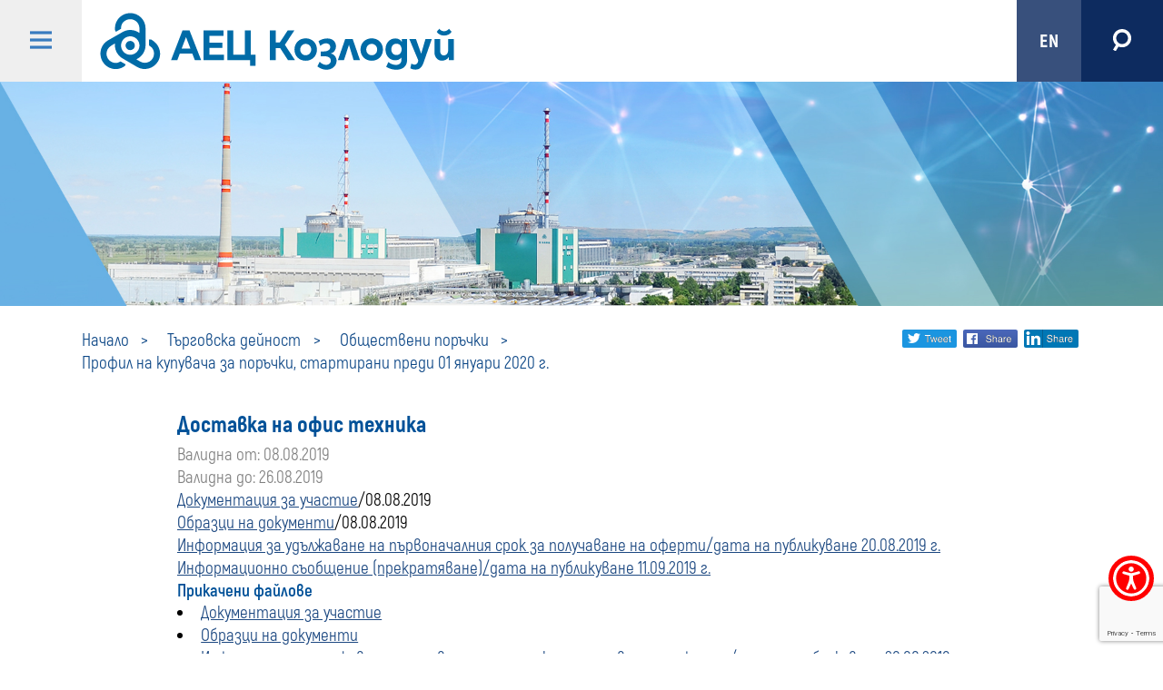

--- FILE ---
content_type: text/html; charset=UTF-8
request_url: https://kznpp.org/bg/profil-na-kupuvacha/4487
body_size: 13923
content:
<!DOCTYPE html>
<html lang="bg">

<head>
    <meta charset="UTF-8">
    <meta name="viewport" content="width=device-width, initial-scale=1.0">
    <meta http-equiv="X-UA-Compatible" content="ie=edge">
    <title>Профил на купувача за поръчки, стартирани преди 01 януари 2020 г.</title>

    <link rel="icon" type="image/png" sizes="32x32" href="/assets/images/favicon.png">
    <link rel="stylesheet" href="/assets/css/colorbox.css">
    <link rel="stylesheet" href="/assets/css/styles.css">
    <link rel="stylesheet" href="/assets/css/secondary.css?w=7">
    <link rel="stylesheet" href="/assets/accessibility/accessibility.css">
    <link rel="stylesheet" href="/assets/js/leaflet/leaflet.css">
    <script src="https://code.jquery.com/jquery-3.4.1.min.js"
        integrity="sha256-CSXorXvZcTkaix6Yvo6HppcZGetbYMGWSFlBw8HfCJo=" crossorigin="anonymous">
    </script>
    <script src="/assets/js/leaflet/leaflet.js"></script>
    <script src="/assets/js/puzzle/sound.js"></script>
    <script src="/assets/js/puzzle/event-emiter.min.js"></script>
    <script src="/assets/js/puzzle/canvas-event.min.js"></script>
    <script src="/assets/js/puzzle/canvas-puzzle.js"></script>
    <script src="/assets/js/charts.js"></script>
            <!-- Google tag (gtag.js) -->
        <script async src="https://www.googletagmanager.com/gtag/js?id=G-R385W4KHS7"></script>
        <script>
          window.dataLayer = window.dataLayer || [];
          function gtag(){dataLayer.push(arguments);}
          gtag('js', new Date());
          gtag('config', 'G-R385W4KHS7');
        </script>
        <script>
        var _paq = window._paq = window._paq || [];
        _paq.push(['trackPageView']);
        _paq.push(['enableLinkTracking']);
        (function() {
            var u="//track.uslugi.io/";
            _paq.push(['setTrackerUrl', u+'matomo.php']);
            _paq.push(['setSiteId', '40']);
            var d=document, g=d.createElement('script'), s=d.getElementsByTagName('script')[0];
            g.async=true; g.src=u+'matomo.js'; s.parentNode.insertBefore(g,s);
        })();
        </script>
        <script src="https://www.google.com/recaptcha/api.js?render=6LdDAKwZAAAAABuyQVZVxrd7CBJEOFbjUbJBATST"></script>
                                                                                    <meta property="og:type" content="website" />
                <meta property="og:title" content="" />
                <meta property="og:description" content="" />
                <meta property="og:locale" content="bg_BG" />
                <meta property="og:url" content="https://kznpp.org/bg/profil-na-kupuvacha" />
                    <meta property="og:image" content="https://kznpp.org/assets/images/pic_kznpp.jpg" />
                </head>

<body>
    <div class="layout">
        
<header class="header">
    <button class="btn btn--clear btn--nav-toggle" aria-label="open/close main nav">
        <svg viewBox="0 0 44.90 36" class="icon">
            <use xlink:href="#svg_Hamburger"></use>
        </svg>
    </button>
    <a class="logo" href="/bg" aria-label="home kozloduy NPP">
        <svg viewBox="0 0 590 95" class="icon;" aria-hidden="true">
            <use xlink:href="#svg_Logo_bg"></use>
        </svg>
    </a>
    <nav class="nav__list" aria-label="short main nav">
                        <a class="link link--block" href="/bg/za-nas/za-aec-kozloduy">За нас</a>
                <a class="link link--block" href="/bg/novini">Новини</a>
                <a class="link link--block" href="/bg/110">Търговска дейност</a>
                <a class="link link--block" href="/bg/remit">REMIT</a>
                <a class="link link--block" href="/bg/informatsionen-centar/deinost">Информационен център</a>
                <a class="link link--block" href="/bg/jobs">Кариери</a>
                                <a class="link link--block link--language" href="/en">EN</a>
        <button class="btn--clear btn--search" aria-label="search form">
            <svg viewBox="0 0 37.75 45" class="icon">
                <use xlink:href="#svg_Magnifier"></use>
            </svg>
        </button>
    </nav>
        <div class="aside aside--nav">
        <ul class="nav__list ul--clear">
                                    <li class="">
                                                <button class="btn--clear link">
                    За нас                </button>
                <ul class="nav__list__sublist ul--clear ">
                                                                                <li class=""><a class="link "
                            href="/bg/za-nas/za-aec-kozloduy">За АЕЦ Козлодуй</a></li>
                                                                                                    <li class=""><a class="link "
                            href="/bg/za-nas/misia-vizia-tsennosti">Нашите ценности</a></li>
                                                                                                    <li class=""><a class="link "
                            href="/bg/ekip">Управление</a></li>
                                                                                                    <li class=""><a class="link "
                            href="/bg/132">Одитен комитет</a></li>
                                                                                                    <li class=""><a class="link "
                            href="/bg/za-nas/mestopolojenie-istoria">Местоположение и история</a></li>
                                                                                                    <li class=""><a class="link "
                            href="/bg/za-nas/tehnologia">Технология</a></li>
                                                        </ul>
                            </li>
                        <li class="">
                                                <a class="link" href="/bg/novini">Новини</a>
                            </li>
                        <li class="">
                                                <button class="btn--clear link">
                    Документи                </button>
                <ul class="nav__list__sublist ul--clear ">
                                                                                <li class=""><a class="link "
                            href="/bg/dokumenti/politiki-po-upravlenie">Политики по управление</a></li>
                                                                                                    <li class=""><a class="link "
                            href="/bg/dokumenti/litsenzii">Лицензии</a></li>
                                                                                                    <li class=""><a class="link "
                            href="/bg/128">Устав</a></li>
                                                                                                    <li class=""><a class="link "
                            href="/bg/dokumenti/etichen-kodeks">Етичен кодекс</a></li>
                                                                                                    <li class=""><a class="link "
                            href="/bg/dokumenti/finansovi-otcheti">Финансови отчети</a></li>
                                                        </ul>
                            </li>
                        <li class="">
                                                <button class="btn--clear link">
                    Безопасност                </button>
                <ul class="nav__list__sublist ul--clear ">
                                                                                <li class=""><a class="link "
                            href="/bg/bezopasnost/bezopasnostta-osnoven-prioritet">Безопасността - основен приоритет</a></li>
                                                                                                    <li class=""><a class="link "
                            href="/bg/bezopasnost/kultura-na-bezopasnost">Култура на безопасност</a></li>
                                                                                                    <li class=""><a class="link "
                            href="/bg/bezopasnost/avariina-gotovnost">Аварийна готовност</a></li>
                                                        </ul>
                            </li>
                        <li class="">
                                                <button class="btn--clear link">
                    Околна среда                </button>
                <ul class="nav__list__sublist ul--clear ">
                                                                                <li class=""><a class="link "
                            href="/bg/bezopasnost/kontrol-na-okolnata-sreda">Мониторинг на околната среда</a></li>
                                                                                                    <li class=""><a class="link "
                            href="/bg/okolna-sreda/ekologichni-otsenki">ОВОС и Екологични оценки</a></li>
                                                        </ul>
                            </li>
                        <li class="">
                                                <button class="btn--clear link">
                    Производство                </button>
                <ul class="nav__list__sublist ul--clear ">
                                                                                <li class=""><a class="link "
                            href="/bg/proizvodstvo/danni-za-elektroproizvodstvoto">Производство на електрическа енергия</a></li>
                                                                                                    <li class=""><a class="link "
                            href="/bg/proizvodstvo/toplosnabdiavane">Топлоснабдяване</a></li>
                                                        </ul>
                            </li>
                        <li class="active">
                                                <button class="btn--clear link">
                    Търговска дейност                </button>
                <ul class="nav__list__sublist ul--clear active">
                                                                                <li class="active">
                        <a class="link" href="#">
                            Обществени поръчки                            <svg viewBox="0 0 45 45" class="icon icon--aside_dropdown">
                                <use xlink:href="#svg_Downarrow"></use>
                            </svg>
                        </a>
                        <ul
                            class="nav__list__sublist__sub ul--clear active">
                                                        <li class="active"><a class="link"
                                    href="/bg/profil-na-kupuvacha">Профил на купувача за поръчки, стартирани преди 01 януари 2020 г.</a>
                            </li>
                                                        <li class=""><a class="link"
                                    href="/bg/targovska-deinost/obshtestveni-porachki/polezna-informatsia">Полезна информация</a>
                            </li>
                                                        <li class=""><a class="link"
                                    href="/bg/konkursi">Конкурси</a>
                            </li>
                                                        <li class=""><a class="link"
                                    href="/bg/pazarni-konsultatsii">Пазарни консултации</a>
                            </li>
                                                    </ul>
                    </li>
                                                                                                    <li class="">
                        <a class="link" href="#">
                            Продажби и отдаване под наем                            <svg viewBox="0 0 45 45" class="icon icon--aside_dropdown">
                                <use xlink:href="#svg_Downarrow"></use>
                            </svg>
                        </a>
                        <ul
                            class="nav__list__sublist__sub ul--clear ">
                                                        <li class=""><a class="link"
                                    href="/bg/targove-prodazhbi">Продажби</a>
                            </li>
                                                        <li class=""><a class="link"
                                    href="/bg/otdavane-pod-naem">Отдаване под наем</a>
                            </li>
                                                    </ul>
                    </li>
                                                                                                    <li class=""><a class="link "
                            href="/bg/targove-prodazhbi/prodazhba-elektricheska-energia">Продажба на електрическа енергия</a></li>
                                                        </ul>
                            </li>
                        <li class="">
                                                <a class="link" href="/bg/remit">REMIT</a>
                            </li>
                        <li class="">
                                                <a class="link" href="/bg/mezhdunarodno-satrudnichestvo">Международно сътрудничество</a>
                            </li>
                        <li class="">
                                                <a class="link" href="/bg/ukazania-rabota-vo">Указания за работа на външни организации</a>
                            </li>
                        <li class="">
                                                <button class="btn--clear link">
                    Външни услуги                </button>
                <ul class="nav__list__sublist ul--clear ">
                                                                                <li class=""><a class="link "
                            href="/bg/118">Метрология</a></li>
                                                                                                    <li class=""><a class="link "
                            href="/bg/119">Инжeнерна химия</a></li>
                                                                                                    <li class=""><a class="link "
                            href="/bg/120">Персонална дозиметрия</a></li>
                                                                                                    <li class=""><a class="link "
                            href="/bg/121">Диагностика и контрол</a></li>
                                                                                                    <li class=""><a class="link "
                            href="/bg/122">Радиоекологичен мониторинг</a></li>
                                                                                                    <li class=""><a class="link "
                            href="/bg/135">Автотранспорт</a></li>
                                                        </ul>
                            </li>
                        <li class="">
                                                <a class="link" href="/bg/elektronno-obuchenie">Електронно обучение</a>
                            </li>
                        <li class="">
                                                <button class="btn--clear link">
                    Информация                </button>
                <ul class="nav__list__sublist ul--clear ">
                                                                                <li class=""><a class="link "
                            href="/bg/libraries">Издания</a></li>
                                                                                                    <li class=""><a class="link "
                            href="/bg/fotogalerii">Фотогалерии</a></li>
                                                                                                    <li class=""><a class="link "
                            href="/bg/videogalerii">Видеогалерии</a></li>
                                                                                                    <li class=""><a class="link "
                            href="/bg/informatsia/polezni-vrazki">Полезни връзки</a></li>
                                                                                                    <li class=""><a class="link "
                            href="/bg/informatsia/za-detsata">За децата</a></li>
                                                        </ul>
                            </li>
                        <li class="">
                                                <button class="btn--clear link">
                    Информационен център                </button>
                <ul class="nav__list__sublist ul--clear ">
                                                                                <li class=""><a class="link "
                            href="/bg/informatsionen-centar/deinost">Дейност</a></li>
                                                                                                    <li class=""><a class="link "
                            href="/bg/informatsionen-tsentar/kak-da-ni-posetite">Как да ни посетите</a></li>
                                                        </ul>
                            </li>
                        <li class="">
                                                <button class="btn--clear link">
                    Култура, спорт, отдих                </button>
                <ul class="nav__list__sublist ul--clear ">
                                                                                <li class=""><a class="link "
                            href="/bg/kultura-sport-otdih/dom-na-energetika">Дом на енергетика</a></li>
                                                                                                    <li class=""><a class="link "
                            href="/bg/kultura-sport-otdih/sok-kozlodui">Спортно-оздравителен комплекс в Козлодуй</a></li>
                                                                                                    <li class=""><a class="link "
                            href="/bg/kultura-sport-otdih/pochivni-stantsii">Почивни станции</a></li>
                                                                                                    <li class=""><a class="link "
                            href="/bg/kultura-sport-otdih/hotel-istar">Хотел “Истър”</a></li>
                                                                                                    <li class=""><a class="link "
                            href="/bg/kultura-sport-otdih/pansion-fortuna">Пансион “Фортуна”</a></li>
                                                        </ul>
                            </li>
                        <li class="">
                                                <button class="btn--clear link">
                    Кариери                </button>
                <ul class="nav__list__sublist ul--clear ">
                                                                                <li class=""><a class="link "
                            href="/bg/jobs">Обяви за подбор</a></li>
                                                                                                    <li class=""><a class="link "
                            href="/bg/karieri/stajantski-programi">NUCLEAR HORIZONS Internship Program</a></li>
                                                                                                    <li class=""><a class="link "
                            href="/bg/karieri/stipendiantski-programi">Стипендиантски програми</a></li>
                                                        </ul>
                            </li>
                        <li class="">
                                                <a class="link" href="/bg/kontakti">Контакти</a>
                            </li>
                    </ul>
    </div>
            <div class="left-menu">
        <div class="row">
                        <div class="column">
                                                <h4><a href="/bg/za-nas/za-aec-kozloduy">За нас</a></h4>
                                <ul class="level-one">
                                        <li ><a
                            href="/bg/za-nas/za-aec-kozloduy">За АЕЦ Козлодуй</a>
                                            </li>
                                        <li ><a
                            href="/bg/za-nas/misia-vizia-tsennosti">Нашите ценности</a>
                                            </li>
                                        <li ><a
                            href="/bg/ekip">Управление</a>
                                            </li>
                                        <li ><a
                            href="/bg/132">Одитен комитет</a>
                                            </li>
                                        <li ><a
                            href="/bg/za-nas/mestopolojenie-istoria">Местоположение и история</a>
                                            </li>
                                        <li ><a
                            href="/bg/za-nas/tehnologia">Технология</a>
                                            </li>
                                    </ul>
                                                                                <h4><a href="/bg/dokumenti/politiki-po-upravlenie">Документи</a></h4>
                                <ul class="level-one">
                                        <li ><a
                            href="/bg/dokumenti/politiki-po-upravlenie">Политики по управление</a>
                                            </li>
                                        <li ><a
                            href="/bg/dokumenti/litsenzii">Лицензии</a>
                                            </li>
                                        <li ><a
                            href="/bg/128">Устав</a>
                                            </li>
                                        <li ><a
                            href="/bg/dokumenti/etichen-kodeks">Етичен кодекс</a>
                                            </li>
                                        <li ><a
                            href="/bg/dokumenti/finansovi-otcheti">Финансови отчети</a>
                                            </li>
                                    </ul>
                                                                                <h4><a href="/bg/jobs">Кариери</a></h4>
                                <ul class="level-one">
                                        <li ><a
                            href="/bg/jobs">Обяви за подбор</a>
                                            </li>
                                        <li ><a
                            href="/bg/karieri/stajantski-programi">NUCLEAR HORIZONS Internship Program</a>
                                            </li>
                                        <li ><a
                            href="/bg/karieri/stipendiantski-programi">Стипендиантски програми</a>
                                            </li>
                                    </ul>
                                                                                <h4><a href="/bg/kontakti">Контакти</a></h4>
                                                                                                                                                            </div>
                        <div class="column">
                                                <h4><a href="/bg/bezopasnost/bezopasnostta-osnoven-prioritet">Безопасност</a></h4>
                                <ul class="level-one">
                                        <li ><a
                            href="/bg/bezopasnost/bezopasnostta-osnoven-prioritet">Безопасността - основен приоритет</a>
                                            </li>
                                        <li ><a
                            href="/bg/bezopasnost/kultura-na-bezopasnost">Култура на безопасност</a>
                                            </li>
                                        <li ><a
                            href="/bg/bezopasnost/avariina-gotovnost">Аварийна готовност</a>
                                            </li>
                                    </ul>
                                                                                <h4><a href="/bg/bezopasnost/kontrol-na-okolnata-sreda">Околна среда</a></h4>
                                <ul class="level-one">
                                        <li ><a
                            href="/bg/bezopasnost/kontrol-na-okolnata-sreda">Мониторинг на околната среда</a>
                                            </li>
                                        <li ><a
                            href="/bg/okolna-sreda/ekologichni-otsenki">ОВОС и Екологични оценки</a>
                                            </li>
                                    </ul>
                                                                                <h4><a href="/bg/mezhdunarodno-satrudnichestvo">Международно сътрудничество</a></h4>
                                                                                                                <h4><a href="/bg/elektronno-obuchenie">Електронно обучение</a></h4>
                                                                                <h4><a href="/bg/ukazania-rabota-vo">Указания за работа на външни организации</a></h4>
                                                                                <h4><a href="/bg/117">Външни услуги</a></h4>
                                <ul class="level-one">
                                        <li ><a
                            href="/bg/118">Метрология</a>
                                            </li>
                                        <li ><a
                            href="/bg/119">Инжeнерна химия</a>
                                            </li>
                                        <li ><a
                            href="/bg/120">Персонална дозиметрия</a>
                                            </li>
                                        <li ><a
                            href="/bg/121">Диагностика и контрол</a>
                                            </li>
                                        <li ><a
                            href="/bg/122">Радиоекологичен мониторинг</a>
                                            </li>
                                        <li ><a
                            href="/bg/135">Автотранспорт</a>
                                            </li>
                                    </ul>
                                                            </div>
                        <div class="column">
                                                <h4><a href="/bg/proizvodstvo/danni-za-elektroproizvodstvoto">Производство</a></h4>
                                <ul class="level-one">
                                        <li ><a
                            href="/bg/proizvodstvo/danni-za-elektroproizvodstvoto">Производство на електрическа енергия</a>
                                            </li>
                                        <li ><a
                            href="/bg/proizvodstvo/toplosnabdiavane">Топлоснабдяване</a>
                                            </li>
                                    </ul>
                                                                                <h4><a href="/bg/110">Търговска дейност</a></h4>
                                <ul class="level-one">
                                        <li class="has-childred"><a
                            href="/bg/profil-na-kupuvacha/">Обществени поръчки</a>
                                                <ul>
                                                        <li><a href="/bg/profil-na-kupuvacha">Профил на купувача за поръчки, стартирани преди 01 януари 2020 г.</a>
                            </li>
                                                        <li><a href="/bg/targovska-deinost/obshtestveni-porachki/polezna-informatsia">Полезна информация</a>
                            </li>
                                                        <li><a href="/bg/konkursi">Конкурси</a>
                            </li>
                                                        <li><a href="/bg/pazarni-konsultatsii">Пазарни консултации</a>
                            </li>
                                                    </ul>
                                            </li>
                                        <li class="has-childred"><a
                            href="/bg/targove-prodazhbi/">Продажби и отдаване под наем</a>
                                                <ul>
                                                        <li><a href="/bg/targove-prodazhbi">Продажби</a>
                            </li>
                                                        <li><a href="/bg/otdavane-pod-naem">Отдаване под наем</a>
                            </li>
                                                    </ul>
                                            </li>
                                        <li ><a
                            href="/bg/targove-prodazhbi/prodazhba-elektricheska-energia">Продажба на електрическа енергия</a>
                                            </li>
                                    </ul>
                                                                                <h4><a href="/bg/remit">REMIT</a></h4>
                                                                                                                                                                                            </div>
                        <div class="column">
                                                <h4><a href="/bg/novini">Новини</a></h4>
                                                                                <h4><a href="/bg/informatsionen-centar/deinost">Информационен център</a></h4>
                                <ul class="level-one">
                                        <li ><a
                            href="/bg/informatsionen-centar/deinost">Дейност</a>
                                            </li>
                                        <li ><a
                            href="/bg/informatsionen-tsentar/kak-da-ni-posetite">Как да ни посетите</a>
                                            </li>
                                    </ul>
                                                                                <h4><a href="/bg/libraries/">Информация</a></h4>
                                <ul class="level-one">
                                        <li ><a
                            href="/bg/libraries">Издания</a>
                                            </li>
                                        <li ><a
                            href="/bg/fotogalerii">Фотогалерии</a>
                                            </li>
                                        <li ><a
                            href="/bg/videogalerii">Видеогалерии</a>
                                            </li>
                                        <li ><a
                            href="/bg/informatsia/polezni-vrazki">Полезни връзки</a>
                                            </li>
                                        <li ><a
                            href="/bg/informatsia/za-detsata">За децата</a>
                                            </li>
                                    </ul>
                                                                                <h4><a href="/bg/kultura-sport-otdih/dom-na-energetika">Култура, спорт, отдих</a></h4>
                                <ul class="level-one">
                                        <li ><a
                            href="/bg/kultura-sport-otdih/dom-na-energetika">Дом на енергетика</a>
                                            </li>
                                        <li ><a
                            href="/bg/kultura-sport-otdih/sok-kozlodui">Спортно-оздравителен комплекс в Козлодуй</a>
                                            </li>
                                        <li ><a
                            href="/bg/kultura-sport-otdih/pochivni-stantsii">Почивни станции</a>
                                            </li>
                                        <li ><a
                            href="/bg/kultura-sport-otdih/hotel-istar">Хотел “Истър”</a>
                                            </li>
                                        <li ><a
                            href="/bg/kultura-sport-otdih/pansion-fortuna">Пансион “Фортуна”</a>
                                            </li>
                                    </ul>
                                                                                                                                                            </div>
                    </div>
    </div>
        <div class="aside aside--search">
        <div class="body">
            <div class="aside__search">
                <form method="GET" action="/bg/search">
                    <div class="title">Търсене по ключова дума</div>
                    <div class="search__container">
                        <input type="text" class="search"
                            placeholder="Въведи ключова дума" name="q"
                            aria-label="search by keyword">
                        <button class="btn--clear btn--aside_search">Търси</button>
                    </div>
                    <div class="separator">
                        <div class="title">Допълнителни филтри</div>
                    </div>
                    <div class="search__dropdown">
                        <div class="title">Тема</div>
                        <div class="dropdown__container">
                            <select name="type" aria-label="search topic">
                                <option value="">Изберете тема</option>
                                <option value="news">Новини</option>
                                <option value="events">Събития</option>
                                <option value="job">Обяви за работа</option>
                                <option value="library">Библиотека</option>
                            </select>
                            <svg viewBox="0 0 45 45" class="icon icon--aside_dropdown">
                                <use xlink:href="#svg_Downarrow"></use>
                            </svg>
                        </div>
                    </div>
                    <div class="time_period">
                        <div class="title">За период</div>
                        <div class="time_period__container">
                            <div class="title">От</div>
                            <div class="break"></div>
                            <label for="fromDate" class="visually-hidden">search.dates.from.date</label>
                            <input id="fromDate" type="date" name="from">
                        </div>
                        <div class="time_period__container">
                            <div class="title">До</div>
                            <div class="break"></div>
                            <label for="toDate" class="visually-hidden">search.dates.to.date</label>
                            <input id="toDate" type="date" name="to">
                        </div>
                    </div>
                    <div class="separator"></div>
                    <div class="text--center">
                        <button class="btn--clear btn--search_submit">Търси</button>
                    </div>
                </form>
            </div>
        </div>
    </div>
</header>
<div class="header-image" aria-hidden="true">
    <img src="/upload/2154/Turgovska_deinost.jpg"
        alt="header image" >
</div>

<main class="content">
        <div class="breadcrumbs">
        <ul class="ul--clear ul--breadcrumbs">
                            <li><a href="/bg/1" class="link--clear">Начало</a></li>
                            <li><a href="/bg/110" class="link--clear">Търговска дейност</a></li>
                            <li><a href="/bg/profil-na-kupuvacha/" class="link--clear">Обществени поръчки</a></li>
                            <li><a href="/bg/profil-na-kupuvacha" class="link--clear">Профил на купувача за поръчки, стартирани преди 01 януари 2020 г.</a></li>
                                </ul>
         <h1 class="visually-hidden">Профил на купувача за поръчки, стартирани преди 01 януари 2020 г.</h1>        <div class="share">
            <h2 class="visually-hidden">Share social media</h2>
            <a class="news-share-btn tw-share" target="_blank" href="https://twitter.com/intent/tweet?url=https://kznpp.org/bg/profil-na-kupuvacha/4487"><span class="visually-hidden">twitter</span></a>
            <a class="news-share-btn fb-share" target="_blank" href="https://www.facebook.com/sharer/sharer.php?u=https://kznpp.org/bg/profil-na-kupuvacha/4487"><span class="visually-hidden">facebook</span></a>
            <a class="news-share-btn ln-share" target="_blank" href="https://www.linkedin.com/shareArticle?url=https://kznpp.org/bg/profil-na-kupuvacha/4487"><span class="visually-hidden">linkedin</span></a>
        </div>
    </div>
        <script type="application/ld+json">
        {"breadcrumb":"https://schema.org","@type":"BreadcrumbList","itemListElement":[{"@type":"ListItem","position":1,"name":"Начало","item":"https://kznpp.org/bg/1"},{"@type":"ListItem","position":2,"name":"Търговска дейност","item":"https://kznpp.org/bg/110"},{"@type":"ListItem","position":3,"name":"Обществени поръчки","item":"https://kznpp.org/bg/profil-na-kupuvacha/"},{"@type":"ListItem","position":4,"name":"Профил на купувача за поръчки, стартирани преди 01 януари 2020 г.","item":"https://kznpp.org/bg/profil-na-kupuvacha"}]}    </script>
    <div class="module--split_at_small module module--angle module--angle--inverse module--10-90 module--bg--white">
        <div class="part part--angle bg--gray part--angle--news"></div>
        <div class="part">
            <h2 class="title--news text--blue">Доставка на офис техника</h2>
            <p class="procedures-date">Валидна от: 08.08.2019</p>
                            <p class="procedures-date">Валидна до: 26.08.2019</p>
                        
<p>

<a href="/upload/23446/9091193zzld.pdf">Документация за участие</a>/08.08.2019</p><p><a href="/upload/23447/DostOfficeTechn.zip">Образци на документи</a>/08.08.2019</p><p><a href="/upload/23448/9091607_info_udulj.pdf">Информация за удължаване на първоначалния срок за получаване на оферти/дата на публикуване 20.08.2019 г.</a></p><p><a href="/upload/23449/prekratqvane_2019-9091193_ZZLD.pdf">Информационно съобщение (прекратяване)/дата на публикуване 11.09.2019 г.</a></p>

                            <h4 class="text--blue">Прикачени файлове</h4>
                <ul>
                                            <li><a href="/upload/23446/9091193zzld.pdf">Документация за участие</a></li>
                                            <li><a href="/upload/23447/DostOfficeTechn.zip">Образци на документи</a></li>
                                            <li><a href="/upload/23448/9091607_info_udulj.pdf">Информация за удължаване на първоначалния срок за получаване на оферти/дата на публикуване 20.08.2019 г.</a></li>
                                            <li><a href="/upload/23449/prekratqvane_2019-9091193_ZZLD.pdf">Информационно съобщение (прекратяване)/дата на публикуване 11.09.2019 г.</a></li>
                                    </ul>
                    </div>
    </div>
</main>


    <footer class="footer">
                    <div class="footer__panel info_text--left">
                <h2 class="title"><span class="visually-hidden"> Поле</span>&nbsp;</h2>
                <div class="body">
                    <div class="information"><p><a href="/bg/uslovia-za-polzvane">Условия за ползване</a></p>
<p><a href="/bg/politika-zashtita-na-lichnite-danni">Политика за поверителност</a></p>
<p><a href="/bg/politika-biskvitki">Политика за използване на бисквитки</a></p>
<p><a href="/bg/signali-za-korupcia">Сигнали за корупция</a></p>
<p><a href="/bg/126">Сигнали по ЗЗЛПСПОИН</a></p>
<p><a href="/bg/accessibility-declaration">Декларация за достъпност</a></p>
<p><a href="/bg/karta-na-saita">Карта на сайта</a></p></div>
                </div>
            </div>
                    <div class="footer__panel info_text--left">
                <h2 class="title"><span class="visually-hidden"> Поле</span>За контакти</h2>
                <div class="body">
                    <div class="information"><div>3321 гр. Козлодуй</div>
<div>
<div>
<p>Телефонна централа, тел. 0973 71</p>
<p>Деловодство тел. 0973 7 26 11, факс: 0973 7 60 73</p>
<p>Електронна поща:&nbsp;<a href="/cdn-cgi/l/email-protection#30545f53455d555e44705e40401e5257"><span class="__cf_email__" data-cfemail="c2a6ada1b7afa7acb682acb2b2eca0a5">[email&#160;protected]</span></a></p>
<p>Секретар на изпълнителния директор</p>
<p>Телефон:&nbsp;0973 7 20 20</p>
<p>Факс:&nbsp;0973 8 05 91</p>
</div>
</div></div>
                </div>
            </div>
                    <div class="footer__panel info_text--left">
                <h2 class="title"><span class="visually-hidden"> Поле</span>Информационен център</h2>
                <div class="body">
                    <div class="information"><p>Електронна поща:&nbsp;<a href="/cdn-cgi/l/email-protection#274e49414867495757094540"><span class="__cf_email__" data-cfemail="01686f676e416f71712f6366">[email&#160;protected]</span></a>&nbsp;</p>
<p>Телефон: 0973 7 21 00</p>
<p>&nbsp;</p></div>
                </div>
            </div>
            </footer>
    </div>
    <svg class="hidden">
        <defs>
            <g id="svg_Downarrow" stroke-width="1" fill="none" fill-rule="evenodd">
                <g transform="translate(17.000000, 17.000000)">
                    <polygon
                        points="5.36965598 9.38191262 10.8638024 2.57571742e-14 5.36965598 9.38191262 -8.8817842e-16 2.57571742e-14">
                    </polygon>
                </g>
            </g>
            <g id="svg_Down">
                <polygon points="9.5,10.021 0,0 19.004,0 " />
            </g>
            <g id="svg_Magnifier">
                <path fill="#FFFFFF"
                    d="M18.875,0C8.451,0,0,8.451,0,18.875c0,5.483,2.353,10.405,6.087,13.854l-5.971,9.826l5.447,3.311
                    l5.863-9.648c2.286,0.983,4.803,1.532,7.448,1.532c10.424,0,18.875-8.451,18.875-18.875C37.75,8.451,29.299,0,18.875,0z M18.875,31
                    C12.179,31,6.75,25.571,6.75,18.875c0-6.697,5.429-12.125,12.125-12.125S31,12.179,31,18.875C31,25.571,25.571,31,18.875,31z" />
            </g>
            <g id="svg_Hamburger">
                <rect fill="#387BBF" width="44.917" height="6.01" />
                <rect y="15.042" fill="#387BBF" width="44.917" height="6.012" />
                <rect y="30.063" fill="#387BBF" width="44.917" height="6.01" />
            </g>
            <g id="svg_Marker">
                <path fill="#686868" d="M16.042,8.021C16.042,3.591,12.451,0,8.021,0C3.591,0,0,3.591,0,8.021c0,1.75,0.567,3.364,1.518,4.683H1.513
                    l6.469,10.532l6.516-10.485h-0.008C15.461,11.423,16.042,9.792,16.042,8.021z M7.979,3.75c2.358,0,4.271,1.912,4.271,4.271
                    c0,2.358-1.912,4.271-4.271,4.271s-4.271-1.912-4.271-4.271C3.708,5.662,5.621,3.75,7.979,3.75z" />
            </g>
            <g id="svg_Calendar" >
                <path fill="#686868" d="M3.78,2.752C3.78,3.165,4.115,3.5,4.528,3.5s0.748-0.335,0.748-0.748c0-0.002-0.001-0.005-0.001-0.007V0
                    h-1.5v2.75h0.006C3.781,2.751,3.78,2.751,3.78,2.752z" />
                <path fill="#686868" d="M14.738,2.752c0,0.413,0.335,0.748,0.748,0.748s0.748-0.335,0.748-0.748c0-0.002-0.001-0.005-0.001-0.007
                    V0h-1.5v2.75h0.006C14.739,2.751,14.738,2.751,14.738,2.752z" />
                <path fill="#686868" d="M16.98,1.037l0,1.663c0,0.003,0.003,0.005,0.003,0.008c0,0.472-0.673,1.297-1.502,1.297
                    s-1.503-0.825-1.503-1.297c0-0.001,0-0.001,0-0.003h-0.012l0-1.668H6.022l0,1.663c0,0.003,0.003,0.005,0.003,0.008
                    c0,0.472-0.673,1.297-1.502,1.297S3.02,3.18,3.02,2.708c0-0.001,0-0.001,0-0.003H3.008l0-1.668H0v20.046h20.046V1.037H16.98z
                    M19.082,20.078H1.001V5.079h18.081V20.078z" />
                <rect x="2.023" y="7.037" fill="#686868" width="16" height="0.958" />
                <rect x="5.981" y="10.016" fill="#686868" width="1.979" height="2" />
                <rect x="9.002" y="10.016" fill="#686868" width="1.979" height="2" />
                <rect x="12.002" y="10.016" fill="#686868" width="1.979" height="2" />
                <rect x="15.022" y="10.016" fill="#686868" width="1.979" height="2" />
                <rect x="2.982" y="13.037" fill="#686868" width="1.979" height="2" />
                <rect x="5.981" y="13.037" fill="#686868" width="1.979" height="2" />
                <rect x="9.002" y="13.037" fill="#686868" width="1.979" height="2" />
                <rect x="12.002" y="13.037" fill="#686868" width="1.979" height="2" />
                <rect x="2.982" y="16.016" fill="#686868" width="1.979" height="2" />
                <rect x="5.981" y="16.016" fill="#686868" width="1.979" height="2" />
                <rect x="9.002" y="16.016" fill="#686868" width="1.979" height="2" />
                <rect x="12.002" y="16.016" fill="#686868" width="1.979" height="2" />
                <rect x="15.022" y="13.037" fill="#686868" width="1.979" height="2" />
            </g>
            <g id="svg_Ticket">
                <path fill="#FFFFFF" d="M35.96,8.782c-1.29,2.046-3.988,2.679-6.052,1.406s-2.709-3.969-1.459-6.04L21.726,0L0,35.213l6.728,4.151
                    c0.013-0.023,0.021-0.052,0.037-0.076c1.281-2.076,4.001-2.72,6.078-1.438c2.075,1.279,2.721,4,1.439,6.076
                    c-0.016,0.025-0.036,0.045-0.051,0.067l6.727,4.15L42.683,12.93L35.96,8.782z M20.841,37.104L9.919,30.365L22.04,10.72
                    l10.922,6.739L20.841,37.104z" />
                <rect x="11.494" y="18.769" transform="matrix(-0.5251 0.8511 -0.8511 -0.5251 53.0507 18.1835)"
                    fill="#FFFFFF" width="19.916" height="10.25" />
            </g>
            <g id="svg_Left">
                <polygon opacity="0.5" fill="#FFFFFF" points="35.092,70.083 0.084,34.942 35.092,0.067 " />
            </g>
            <g id="svg_Right">
                <polygon opacity="0.5" fill="#FFFFFF" points="0.084,70.083 35.092,34.942 0.084,0.067 " />
            </g>
            <g id="svg_Close" >
                <path fill-rule="evenodd"
                    d="M0.692,46.692 L10.600,56.600 L29.000,38.200 L47.400,56.600 L57.308,46.692 L38.910,28.290 L56.600,10.600 L46.692,0.692 L29.000,18.385 L11.308,0.692 L1.400,10.600 L19.095,28.295 L0.692,46.692 Z" />
            </g>
            <g id="svg_Logo_bg">
                <path fill-rule="evenodd"
                    d="M377.452538,42.731609 C386.079269,42.731609 391.986321,47.6082756 391.986321,56.0486603 C391.986321,61.7693654 388.892731,65.8945577 383.45459,67.8651987 C388.986513,68.7092372 393.019141,74.1485962 393.019141,79.8680833 C393.019141,88.5898141 385.422795,94.6856474 376.325936,94.6856474 C370.961647,94.6856474 366.037135,92.9219593 361.55351,89.4800951 L361.134462,89.1525064 L364.979526,81.5561603 C367.792987,84.3696218 371.356705,86.620391 375.483115,86.620391 C379.326962,86.620391 383.45459,84.1820577 383.45459,79.7743013 C383.45459,74.5193274 378.650026,72.3469484 372.606966,72.2748181 L372.293308,72.2729551 L366.760167,72.2729551 L366.760167,64.3014808 L372.013179,64.3014808 C377.545103,64.3014808 382.515551,61.9569295 382.515551,57.1740449 C382.515551,53.2351987 379.420744,50.7968654 375.576897,50.7968654 C372.13197,50.7968654 368.773539,52.3742795 366.267321,54.9361168 L366.011128,55.2046218 L363.010103,47.2331474 C366.855167,44.4196859 372.575872,42.731609 377.452538,42.731609 Z M490.64175,42.7320962 C495.2006,42.7320962 498.605922,44.5049822 501.033439,48.0507542 L501.239122,48.3590192 L501.239122,43.5761346 L510.054635,43.5761346 L510.054635,78.8369679 C510.054635,89.1529936 502.645853,94.6849167 492.048481,94.6849167 C486.87652,94.6849167 480.648329,93.1918205 475.8321,90.2056283 L475.355276,89.9020321 L479.012776,81.8379936 C481.920019,84.7440192 487.266814,86.7146603 491.580788,86.7146603 C496.920054,86.7146603 500.541667,83.8217707 500.671597,78.6573055 L500.675212,78.3680577 L500.675212,74.3354295 C498.236878,77.6178013 494.674378,79.0233141 490.454186,79.0233141 C480.888417,79.0233141 474.229891,71.5219679 474.229891,61.0183782 C474.229891,50.5160064 480.794635,42.7320962 490.64175,42.7320962 Z M524.77659,43.5752821 L533.498321,68.1449615 L540.625756,43.5752821 L551.129346,43.5752821 L537.999859,81.4620128 C535.280179,89.5272692 531.622679,94.4977179 524.213897,94.4977179 C521.708522,94.4977179 518.262084,93.8995667 515.751664,92.458566 L515.399603,92.2469487 L517.275244,84.4630385 C518.774538,85.494641 520.932744,86.2448974 522.619603,86.2448974 C526.010676,86.2448974 527.968667,83.7370026 528.66864,79.5090014 L528.715436,79.2112436 L513.711526,43.5752821 L524.77659,43.5752821 Z M50.2688846,0.593141026 C64.3076558,0.593141026 75.5173306,11.7841867 75.7401202,25.5877775 L75.7435,26.006859 L75.7435,53.9977564 C75.7435,64.3482568 69.4759105,73.2668759 60.7083848,77.2802719 L60.3364487,77.4469231 L66.9657436,81.1908974 C74.2088846,85.3039103 83.5395897,82.9715385 87.7743974,75.6053846 C91.6439681,68.8942104 90.0357544,60.5764399 84.0049799,56.1038685 L83.7235,55.9001923 L81.6359359,54.4276923 L81.6359359,44.6061538 L85.1351026,44.6061538 L87.2835641,45.956859 C99.1305513,53.3839103 103.550487,68.6691667 96.5521538,80.6391667 C89.5032269,92.7318263 74.1520362,97.0629735 62.1118791,90.2988226 L61.7480513,90.0904487 L37.6850385,75.9732051 C30.072859,71.4923718 24.8563846,63.4502564 24.8563846,53.9977564 C24.8563846,53.2114487 24.9343333,52.3869462 24.9973159,51.554181 L25.0402949,50.9285256 L18.5327949,54.8576282 C11.2908718,59.2154487 8.71125641,68.3622436 12.8242692,75.6053846 C16.6364134,82.3198476 24.9778881,85.3980709 31.6235447,82.2544028 L31.9156154,82.1116667 L34.2479872,80.9460897 L42.7809359,85.7947436 L41.0611923,88.7409615 L38.8518333,90.0904487 C26.8818333,97.3957051 10.9827308,92.9769872 4.10862821,80.6391667 C-2.57615641,68.6055897 1.14702988,53.2033589 13.0150891,46.167494 L13.3772179,45.956859 L37.6850385,32.0832051 C41.3681154,29.996859 45.5432436,28.6461538 50.2688846,28.6461538 C55.8591931,28.6461538 60.9305722,30.3161007 65.203983,33.434535 L65.6150385,33.7408333 L65.6150385,26.006859 C65.6150385,17.5969231 58.8627308,10.7837179 50.2688846,10.7837179 C42.5807919,10.7837179 35.6675641,16.4553977 35.1851215,23.7379468 L35.1687564,24.0423077 L35.0457436,26.7425 L26.5140128,31.7153846 L24.8563846,28.6461538 L24.8563846,26.006859 C24.8563846,12.0114103 36.2125385,0.593141026 50.2688846,0.593141026 Z M221.592737,29.5090705 L221.592737,69.7403526 L240.723058,69.7403526 L240.723058,29.5090705 L250.663955,29.5090705 L250.663955,69.7403526 L258.447865,69.7403526 L258.447865,88.3079808 L249.538571,88.3079808 L249.538571,78.6484295 L211.653058,78.6484295 L211.653058,29.5090705 L221.592737,29.5090705 Z M451.348776,42.5441667 C462.132494,42.5441667 470.010186,50.421859 470.010186,61.2067949 C470.010186,71.9905128 462.132494,79.7744231 451.348776,79.7744231 C440.565058,79.7744231 432.687365,71.9905128 432.687365,61.2067949 C432.687365,50.421859 440.565058,42.5441667 451.348776,42.5441667 Z M341.722673,42.5441667 C352.506391,42.5441667 360.384083,50.421859 360.384083,61.2067949 C360.384083,71.9905128 352.506391,79.7744231 341.722673,79.7744231 C330.938955,79.7744231 323.061263,71.9905128 323.061263,61.2067949 C323.061263,50.421859 330.938955,42.5441667 341.722673,42.5441667 Z M565.008115,43.5752821 L565.008115,63.3632949 C565.008115,67.3959231 566.696192,70.865859 571.010167,70.865859 C575.336298,70.865859 578.216976,67.3425677 578.322185,62.2466772 L578.325167,61.9565641 L578.325167,43.5752821 L587.795936,43.5752821 L587.795936,78.6485513 L579.449333,78.6485513 L579.449333,73.6781026 C577.011,77.2418205 572.97959,79.6801538 568.102923,79.6801538 C560.336184,79.6801538 555.668848,73.6648499 555.538915,65.7661565 L555.536128,65.4265 L555.536128,43.5752821 L565.008115,43.5752821 Z M419.745321,43.5756474 L431.841987,78.6489167 L421.245833,78.6489167 L413.556923,53.3289808 L405.302885,78.6489167 L395.175641,78.6489167 L407.367308,43.5756474 L419.745321,43.5756474 Z M292.114282,29.5095577 L292.114282,49.4839167 L298.584026,49.4839167 L311.807295,29.5095577 L322.873577,29.5095577 L307.118192,53.2351987 L323.810179,78.6489167 L312.182423,78.6489167 L299.2405,58.6745577 L292.114282,58.6745577 L292.114282,78.6489167 L282.173385,78.6489167 L282.173385,29.5095577 L292.114282,29.5095577 Z M205.181609,29.5095577 L205.181609,38.5114167 L181.831096,38.5114167 L181.831096,49.5776987 L203.305968,49.5776987 L203.305968,58.5795577 L181.831096,58.5795577 L181.831096,69.6458397 L205.931865,69.6458397 L205.931865,78.6489167 L171.890199,78.6489167 L171.890199,29.5095577 L205.181609,29.5095577 Z M148.821519,29.5093141 L168.045622,78.6486731 L157.542032,78.6486731 L153.32184,67.8649551 L132.597224,67.8649551 L128.564596,78.6486731 L118.154788,78.6486731 L137.098763,29.5093141 L148.821519,29.5093141 Z M451.348776,51.7348077 C446.003199,51.7348077 442.251917,56.0487821 442.251917,61.2067949 C442.251917,66.3635897 446.003199,70.6775641 451.348776,70.6775641 C456.694353,70.6775641 460.445635,66.3635897 460.445635,61.2067949 C460.445635,56.0487821 456.694353,51.7348077 451.348776,51.7348077 Z M341.722673,51.7348077 C336.377096,51.7348077 332.625814,56.0487821 332.625814,61.2067949 C332.625814,66.3635897 336.377096,70.6775641 341.722673,70.6775641 C347.06825,70.6775641 350.819532,66.3635897 350.819532,61.2067949 C350.819532,56.0487821 347.06825,51.7348077 341.722673,51.7348077 Z M492.423609,51.452609 C487.45316,51.452609 483.889442,55.205109 483.889442,60.9245962 C483.889442,66.4577372 487.171814,70.3028013 492.423609,70.3028013 C497.394058,70.3028013 500.957776,66.6453013 500.957776,60.9245962 C500.957776,55.3926731 497.675404,51.452609 492.423609,51.452609 Z M50.2688846,39.2045513 C41.7980513,39.2045513 35.0457436,46.0177564 35.0457436,54.4885897 C35.0457436,62.9594231 41.7980513,69.8347436 50.2688846,69.8347436 C58.8627308,69.8347436 65.6150385,62.9594231 65.6150385,54.4885897 C65.6150385,46.0177564 58.8627308,39.2045513 50.2688846,39.2045513 Z M50.2691282,46.8764103 C54.382141,46.8764103 57.9422051,50.2525641 57.9422051,54.4885897 C57.9422051,58.7855128 54.382141,62.1007692 50.2691282,62.1007692 C46.0331026,62.1007692 42.5960513,58.7855128 42.5960513,54.4885897 C42.5960513,50.2525641 46.0331026,46.8764103 50.2691282,46.8764103 Z M142.91325,40.4818141 L135.785814,59.4245705 L150.227032,59.4245705 L142.91325,40.4818141 Z M579.637872,26.6954872 L583.950628,31.6659359 C581.512295,35.7923462 576.636846,37.9493333 571.666397,37.9493333 C566.811541,37.9493333 561.956684,35.8915046 559.461359,31.9506272 L559.287167,31.6659359 L563.601141,26.6954872 C565.570564,29.3226026 568.57159,30.8218974 571.666397,30.8218974 C574.479859,30.8218974 577.574667,29.3226026 579.637872,26.6954872 Z" />
            </g>
            <g id="svg_Logo_en">
                <path fill-rule="evenodd"
                    d="M400.055477,43.2692245 L408.79131,67.8803269 L415.929549,43.2692245 L426.449941,43.2692245 L413.393532,81.2171834 C410.574671,89.2962407 406.910871,94.2747905 399.490986,94.2747905 C396.98101,94.2747905 393.528623,93.6752729 391.014279,92.2323207 L390.661671,92.0204207 L392.539713,84.2230098 C394.042626,85.2573113 396.203513,86.0087679 397.89459,86.0087679 C401.290064,86.0087679 403.252452,83.4962889 403.954021,79.2621972 L404.000924,78.9640121 L388.971792,43.2692245 L400.055477,43.2692245 Z M49.9170925,0.216274537 C63.9784274,0.216274537 75.2065179,11.4259148 75.4296736,25.2513726 L75.4330589,25.6711177 L75.4330589,53.7087184 C75.4330589,64.0759031 69.1548604,73.0084373 60.3725953,77.0286952 L60.000034,77.1956322 L66.6408969,80.9457242 C73.8953894,85.0661513 83.2412563,82.7290853 87.4839299,75.3499493 C91.3601544,68.6291141 89.7484409,60.2982823 83.7077659,55.8183384 L83.4258245,55.614326 L81.3356486,54.1389782 L81.3356486,44.3005297 L84.8400491,44.3005297 L86.9925468,45.653631 C98.8588494,53.0926918 103.286091,68.4034701 96.2760919,80.3920193 C89.2151684,92.5051042 73.8389308,96.8443863 61.7786933,90.0700203 L61.4142586,89.8613312 L37.3125167,75.7202844 C29.6888876,71.2319192 24.4622493,63.1768318 24.4622493,53.7087184 C24.4622493,52.9215466 24.5404871,52.094489 24.6036909,51.2600677 L24.6468176,50.6333793 L18.1293998,54.5692381 C10.8737088,58.9341582 8.29214977,68.0966553 12.4113784,75.3499493 C16.2287772,82.0764611 24.5846436,85.1596276 31.2408389,82.0115044 L31.533372,81.8685656 L33.8692395,80.7000326 L42.41571,85.5575344 L40.6946706,88.50823 L38.4810497,89.8613312 C26.491302,97.1781455 10.566894,92.7509036 3.68033958,80.3920193 C-3.0151387,68.340633 0.714360169,52.9133161 12.6023463,45.8646502 L12.9650832,45.653631 L37.3125167,31.7582757 C41.0014854,29.6680998 45.1818373,28.3149985 49.9170925,28.3149985 C55.5156389,28.3149985 60.595671,29.9886411 64.8760692,33.1114664 L65.2877956,33.4181918 L65.2877956,25.6711177 C65.2877956,17.2480922 58.5246862,10.4226611 49.9170925,10.4226611 C42.2158567,10.4226611 35.2911003,16.1051835 34.8084482,23.3983838 L34.7920809,23.7031883 L34.6686359,26.4093909 L26.1221654,31.3891391 L24.4622493,28.3149985 L24.4622493,25.6711177 C24.4622493,11.6535159 35.8371689,0.216274537 49.9170925,0.216274537 Z M344.166163,28.3351332 L344.166163,78.4010788 L335.054002,78.4010788 L335.054002,73.7976581 C332.611469,77.5549411 328.385574,79.6211471 323.782153,79.6211471 C314.669993,79.6211471 308.096246,71.0734781 308.096246,61.2110597 C308.096246,51.0657964 314.859355,42.4246448 324.251964,42.4246448 C328.270752,42.4246448 332.288407,44.1114392 334.7531,47.6579429 L334.96052,47.9664874 L334.96052,28.3351332 L344.166163,28.3351332 Z M186.172353,42.2358818 C196.974392,42.2358818 204.865286,50.1267753 204.865286,60.9288141 C204.865286,71.7308528 196.974392,79.5282637 186.172353,79.5282637 C175.370314,79.5282637 167.480619,71.7308528 167.480619,60.9288141 C167.480619,50.1267753 175.370314,42.2358818 186.172353,42.2358818 Z M284.70701,42.2358818 C295.509048,42.2358818 303.399942,50.1267753 303.399942,60.9288141 C303.399942,71.7308528 295.509048,79.5282637 284.70701,79.5282637 C273.904971,79.5282637 266.014077,71.7308528 266.014077,60.9288141 C266.014077,50.1267753 273.904971,42.2358818 284.70701,42.2358818 Z M361.449305,43.2694642 L361.449305,63.0889821 C361.449305,67.1279115 363.139183,70.6035481 367.460958,70.6035481 C371.793274,70.6035481 374.67898,67.0741876 374.784373,61.9701292 L374.78736,61.6795516 L374.78736,43.2694642 L384.274649,43.2694642 L384.274649,78.400959 L375.913946,78.400959 L375.913946,73.4212107 C373.47261,76.9915284 369.433681,79.4328635 364.548614,79.4328635 C356.770041,79.4328635 352.094956,73.4076247 351.964807,65.4965742 L351.962016,65.1563866 L351.962016,43.2694642 L361.449305,43.2694642 Z M256.902876,28.3347737 L256.902876,64.9679832 C256.902876,69.0069126 257.654332,71.2612823 262.351236,71.2612823 L264.135795,71.2612823 L262.351236,78.4007193 C261.036486,78.9640121 259.627056,79.1521759 257.749014,79.1521759 C250.609577,79.1521759 247.13394,75.3936944 247.13394,68.5371024 L247.13394,28.3347737 L256.902876,28.3347737 Z M462.14401,29.1798328 L486.753913,62.4320868 L486.753913,29.1798328 L496.428168,29.1798328 L496.428168,78.4008391 L486.753913,78.4008391 L462.14401,45.0551024 L462.14401,78.4008391 L452.468556,78.4008391 L452.468556,29.1798328 L462.14401,29.1798328 Z M136.389013,29.1795931 L136.389013,49.1872748 L142.870476,49.1872748 L156.115048,29.1795931 L167.198733,29.1795931 L151.418145,52.9445578 L168.137155,78.4005994 L156.490177,78.4005994 L143.52845,58.3929177 L136.389013,58.3929177 L136.389013,78.4005994 L126.431913,78.4005994 L126.431913,29.1795931 L136.389013,29.1795931 Z M521.774547,28.8041045 C532.671267,28.8041045 541.031971,35.1920848 541.031971,45.8059598 C541.031971,55.9500246 533.516207,62.9959789 522.339039,62.9959789 C520.431772,62.9959789 518.043518,62.7549749 515.839788,62.3493216 L515.293084,62.2445223 L515.293084,78.4002399 L505.525347,78.4002399 L505.525347,29.1792335 C510.59738,28.8987856 516.139222,28.8041045 521.774547,28.8041045 Z M563.950079,28.8041045 C574.846799,28.8041045 583.206304,35.1920848 583.206304,45.8059598 C583.206304,55.9500246 575.691738,62.9959789 564.51457,62.9959789 C562.607303,62.9959789 560.219049,62.7549749 558.015319,62.3493216 L557.468616,62.2445223 L557.468616,78.4002399 L547.700879,78.4002399 L547.700879,29.1792335 C552.772911,28.8987856 558.314754,28.8041045 563.950079,28.8041045 Z M240.183626,43.2697039 L240.183626,47.6849608 L222.148667,70.2274602 L240.183626,70.2274602 L240.183626,78.4000002 L208.622449,78.4000002 L208.622449,73.0463214 L225.624304,51.3475627 L210.407008,51.3475627 L210.407008,43.2697039 L240.183626,43.2697039 Z M326.131204,51.4409255 C320.776327,51.4409255 317.582337,55.6692171 317.582337,61.2110597 C317.582337,66.6594197 320.964491,70.7918317 326.131204,70.7918317 C331.391401,70.7918317 334.96052,66.3765748 334.96052,61.2110597 C334.96052,56.1378288 331.673047,51.4409255 326.131204,51.4409255 Z M284.70701,51.4415247 C279.353331,51.4415247 275.594849,55.7621005 275.594849,60.9288141 C275.594849,66.0955276 279.353331,70.4161034 284.70701,70.4161034 C290.060688,70.4161034 293.81917,66.0955276 293.81917,60.9288141 C293.81917,55.7621005 290.060688,51.4415247 284.70701,51.4415247 Z M186.172353,51.4415247 C180.818674,51.4415247 177.061391,55.7621005 177.061391,60.9288141 C177.061391,66.0955276 180.818674,70.4161034 186.172353,70.4161034 C191.527231,70.4161034 195.284514,66.0955276 195.284514,60.9288141 C195.284514,55.7621005 191.527231,51.4415247 186.172353,51.4415247 Z M49.9170925,38.8905216 C41.4317453,38.8905216 34.6686359,45.7147543 34.6686359,54.2001015 C34.6686359,62.6854487 41.4317453,69.5708046 49.9170925,69.5708046 C58.5246862,69.5708046 65.2877956,62.6854487 65.2877956,54.2001015 C65.2877956,45.7147543 58.5246862,38.8905216 49.9170925,38.8905216 Z M49.9170925,46.5764725 C54.0363211,46.5764725 57.6030433,49.9574279 57.6030433,54.2001015 C57.6030433,58.5038984 54.0363211,61.8237306 49.9170925,61.8237306 C45.6744189,61.8237306 42.2311417,58.5038984 42.2311417,54.2001015 C42.2311417,49.9574279 45.6744189,46.5764725 49.9170925,46.5764725 Z M520.272833,38.10323 C518.564432,38.10323 517.011539,38.1804884 515.684387,38.407041 L515.293084,38.4795576 L515.293084,53.2258446 C516.797196,53.6021722 518.675238,53.6956548 520.647962,53.6956548 C526.564933,53.6956548 530.698544,50.9726733 530.698544,45.8994424 C530.698544,40.1694361 526.377968,38.10323 520.272833,38.10323 Z M562.448364,38.10323 C560.739964,38.10323 559.18707,38.1804884 557.859919,38.407041 L557.468616,38.4795576 L557.468616,53.2258446 C558.971529,53.6021722 560.85077,53.6956548 562.823493,53.6956548 C568.740465,53.6956548 572.874075,50.9726733 572.874075,45.8994424 C572.874075,40.1694361 568.5535,38.10323 562.448364,38.10323 Z" />
            </g>
        </defs>
    </svg>
    <script data-cfasync="false" src="/cdn-cgi/scripts/5c5dd728/cloudflare-static/email-decode.min.js"></script><script defer  src="/assets/js/jquery.colorbox-min.js"></script>
    <script defer  src="/assets/js/swipe.min.js"></script>
    <script defer  src="/assets/js/macy.min.js"></script>
    <script defer  src="/assets/accessibility/accessibility.js"></script>
    <script defer  src="/assets/js/bundle.js?w=4"></script>
<script defer src="https://static.cloudflareinsights.com/beacon.min.js/vcd15cbe7772f49c399c6a5babf22c1241717689176015" integrity="sha512-ZpsOmlRQV6y907TI0dKBHq9Md29nnaEIPlkf84rnaERnq6zvWvPUqr2ft8M1aS28oN72PdrCzSjY4U6VaAw1EQ==" data-cf-beacon='{"version":"2024.11.0","token":"c8bad407dcf84ef79caa47a4666da39e","r":1,"server_timing":{"name":{"cfCacheStatus":true,"cfEdge":true,"cfExtPri":true,"cfL4":true,"cfOrigin":true,"cfSpeedBrain":true},"location_startswith":null}}' crossorigin="anonymous"></script>
</body>

</html>

--- FILE ---
content_type: text/html; charset=utf-8
request_url: https://www.google.com/recaptcha/api2/anchor?ar=1&k=6LdDAKwZAAAAABuyQVZVxrd7CBJEOFbjUbJBATST&co=aHR0cHM6Ly9rem5wcC5vcmc6NDQz&hl=en&v=PoyoqOPhxBO7pBk68S4YbpHZ&size=invisible&anchor-ms=20000&execute-ms=30000&cb=g2t2uqlmtb6i
body_size: 48737
content:
<!DOCTYPE HTML><html dir="ltr" lang="en"><head><meta http-equiv="Content-Type" content="text/html; charset=UTF-8">
<meta http-equiv="X-UA-Compatible" content="IE=edge">
<title>reCAPTCHA</title>
<style type="text/css">
/* cyrillic-ext */
@font-face {
  font-family: 'Roboto';
  font-style: normal;
  font-weight: 400;
  font-stretch: 100%;
  src: url(//fonts.gstatic.com/s/roboto/v48/KFO7CnqEu92Fr1ME7kSn66aGLdTylUAMa3GUBHMdazTgWw.woff2) format('woff2');
  unicode-range: U+0460-052F, U+1C80-1C8A, U+20B4, U+2DE0-2DFF, U+A640-A69F, U+FE2E-FE2F;
}
/* cyrillic */
@font-face {
  font-family: 'Roboto';
  font-style: normal;
  font-weight: 400;
  font-stretch: 100%;
  src: url(//fonts.gstatic.com/s/roboto/v48/KFO7CnqEu92Fr1ME7kSn66aGLdTylUAMa3iUBHMdazTgWw.woff2) format('woff2');
  unicode-range: U+0301, U+0400-045F, U+0490-0491, U+04B0-04B1, U+2116;
}
/* greek-ext */
@font-face {
  font-family: 'Roboto';
  font-style: normal;
  font-weight: 400;
  font-stretch: 100%;
  src: url(//fonts.gstatic.com/s/roboto/v48/KFO7CnqEu92Fr1ME7kSn66aGLdTylUAMa3CUBHMdazTgWw.woff2) format('woff2');
  unicode-range: U+1F00-1FFF;
}
/* greek */
@font-face {
  font-family: 'Roboto';
  font-style: normal;
  font-weight: 400;
  font-stretch: 100%;
  src: url(//fonts.gstatic.com/s/roboto/v48/KFO7CnqEu92Fr1ME7kSn66aGLdTylUAMa3-UBHMdazTgWw.woff2) format('woff2');
  unicode-range: U+0370-0377, U+037A-037F, U+0384-038A, U+038C, U+038E-03A1, U+03A3-03FF;
}
/* math */
@font-face {
  font-family: 'Roboto';
  font-style: normal;
  font-weight: 400;
  font-stretch: 100%;
  src: url(//fonts.gstatic.com/s/roboto/v48/KFO7CnqEu92Fr1ME7kSn66aGLdTylUAMawCUBHMdazTgWw.woff2) format('woff2');
  unicode-range: U+0302-0303, U+0305, U+0307-0308, U+0310, U+0312, U+0315, U+031A, U+0326-0327, U+032C, U+032F-0330, U+0332-0333, U+0338, U+033A, U+0346, U+034D, U+0391-03A1, U+03A3-03A9, U+03B1-03C9, U+03D1, U+03D5-03D6, U+03F0-03F1, U+03F4-03F5, U+2016-2017, U+2034-2038, U+203C, U+2040, U+2043, U+2047, U+2050, U+2057, U+205F, U+2070-2071, U+2074-208E, U+2090-209C, U+20D0-20DC, U+20E1, U+20E5-20EF, U+2100-2112, U+2114-2115, U+2117-2121, U+2123-214F, U+2190, U+2192, U+2194-21AE, U+21B0-21E5, U+21F1-21F2, U+21F4-2211, U+2213-2214, U+2216-22FF, U+2308-230B, U+2310, U+2319, U+231C-2321, U+2336-237A, U+237C, U+2395, U+239B-23B7, U+23D0, U+23DC-23E1, U+2474-2475, U+25AF, U+25B3, U+25B7, U+25BD, U+25C1, U+25CA, U+25CC, U+25FB, U+266D-266F, U+27C0-27FF, U+2900-2AFF, U+2B0E-2B11, U+2B30-2B4C, U+2BFE, U+3030, U+FF5B, U+FF5D, U+1D400-1D7FF, U+1EE00-1EEFF;
}
/* symbols */
@font-face {
  font-family: 'Roboto';
  font-style: normal;
  font-weight: 400;
  font-stretch: 100%;
  src: url(//fonts.gstatic.com/s/roboto/v48/KFO7CnqEu92Fr1ME7kSn66aGLdTylUAMaxKUBHMdazTgWw.woff2) format('woff2');
  unicode-range: U+0001-000C, U+000E-001F, U+007F-009F, U+20DD-20E0, U+20E2-20E4, U+2150-218F, U+2190, U+2192, U+2194-2199, U+21AF, U+21E6-21F0, U+21F3, U+2218-2219, U+2299, U+22C4-22C6, U+2300-243F, U+2440-244A, U+2460-24FF, U+25A0-27BF, U+2800-28FF, U+2921-2922, U+2981, U+29BF, U+29EB, U+2B00-2BFF, U+4DC0-4DFF, U+FFF9-FFFB, U+10140-1018E, U+10190-1019C, U+101A0, U+101D0-101FD, U+102E0-102FB, U+10E60-10E7E, U+1D2C0-1D2D3, U+1D2E0-1D37F, U+1F000-1F0FF, U+1F100-1F1AD, U+1F1E6-1F1FF, U+1F30D-1F30F, U+1F315, U+1F31C, U+1F31E, U+1F320-1F32C, U+1F336, U+1F378, U+1F37D, U+1F382, U+1F393-1F39F, U+1F3A7-1F3A8, U+1F3AC-1F3AF, U+1F3C2, U+1F3C4-1F3C6, U+1F3CA-1F3CE, U+1F3D4-1F3E0, U+1F3ED, U+1F3F1-1F3F3, U+1F3F5-1F3F7, U+1F408, U+1F415, U+1F41F, U+1F426, U+1F43F, U+1F441-1F442, U+1F444, U+1F446-1F449, U+1F44C-1F44E, U+1F453, U+1F46A, U+1F47D, U+1F4A3, U+1F4B0, U+1F4B3, U+1F4B9, U+1F4BB, U+1F4BF, U+1F4C8-1F4CB, U+1F4D6, U+1F4DA, U+1F4DF, U+1F4E3-1F4E6, U+1F4EA-1F4ED, U+1F4F7, U+1F4F9-1F4FB, U+1F4FD-1F4FE, U+1F503, U+1F507-1F50B, U+1F50D, U+1F512-1F513, U+1F53E-1F54A, U+1F54F-1F5FA, U+1F610, U+1F650-1F67F, U+1F687, U+1F68D, U+1F691, U+1F694, U+1F698, U+1F6AD, U+1F6B2, U+1F6B9-1F6BA, U+1F6BC, U+1F6C6-1F6CF, U+1F6D3-1F6D7, U+1F6E0-1F6EA, U+1F6F0-1F6F3, U+1F6F7-1F6FC, U+1F700-1F7FF, U+1F800-1F80B, U+1F810-1F847, U+1F850-1F859, U+1F860-1F887, U+1F890-1F8AD, U+1F8B0-1F8BB, U+1F8C0-1F8C1, U+1F900-1F90B, U+1F93B, U+1F946, U+1F984, U+1F996, U+1F9E9, U+1FA00-1FA6F, U+1FA70-1FA7C, U+1FA80-1FA89, U+1FA8F-1FAC6, U+1FACE-1FADC, U+1FADF-1FAE9, U+1FAF0-1FAF8, U+1FB00-1FBFF;
}
/* vietnamese */
@font-face {
  font-family: 'Roboto';
  font-style: normal;
  font-weight: 400;
  font-stretch: 100%;
  src: url(//fonts.gstatic.com/s/roboto/v48/KFO7CnqEu92Fr1ME7kSn66aGLdTylUAMa3OUBHMdazTgWw.woff2) format('woff2');
  unicode-range: U+0102-0103, U+0110-0111, U+0128-0129, U+0168-0169, U+01A0-01A1, U+01AF-01B0, U+0300-0301, U+0303-0304, U+0308-0309, U+0323, U+0329, U+1EA0-1EF9, U+20AB;
}
/* latin-ext */
@font-face {
  font-family: 'Roboto';
  font-style: normal;
  font-weight: 400;
  font-stretch: 100%;
  src: url(//fonts.gstatic.com/s/roboto/v48/KFO7CnqEu92Fr1ME7kSn66aGLdTylUAMa3KUBHMdazTgWw.woff2) format('woff2');
  unicode-range: U+0100-02BA, U+02BD-02C5, U+02C7-02CC, U+02CE-02D7, U+02DD-02FF, U+0304, U+0308, U+0329, U+1D00-1DBF, U+1E00-1E9F, U+1EF2-1EFF, U+2020, U+20A0-20AB, U+20AD-20C0, U+2113, U+2C60-2C7F, U+A720-A7FF;
}
/* latin */
@font-face {
  font-family: 'Roboto';
  font-style: normal;
  font-weight: 400;
  font-stretch: 100%;
  src: url(//fonts.gstatic.com/s/roboto/v48/KFO7CnqEu92Fr1ME7kSn66aGLdTylUAMa3yUBHMdazQ.woff2) format('woff2');
  unicode-range: U+0000-00FF, U+0131, U+0152-0153, U+02BB-02BC, U+02C6, U+02DA, U+02DC, U+0304, U+0308, U+0329, U+2000-206F, U+20AC, U+2122, U+2191, U+2193, U+2212, U+2215, U+FEFF, U+FFFD;
}
/* cyrillic-ext */
@font-face {
  font-family: 'Roboto';
  font-style: normal;
  font-weight: 500;
  font-stretch: 100%;
  src: url(//fonts.gstatic.com/s/roboto/v48/KFO7CnqEu92Fr1ME7kSn66aGLdTylUAMa3GUBHMdazTgWw.woff2) format('woff2');
  unicode-range: U+0460-052F, U+1C80-1C8A, U+20B4, U+2DE0-2DFF, U+A640-A69F, U+FE2E-FE2F;
}
/* cyrillic */
@font-face {
  font-family: 'Roboto';
  font-style: normal;
  font-weight: 500;
  font-stretch: 100%;
  src: url(//fonts.gstatic.com/s/roboto/v48/KFO7CnqEu92Fr1ME7kSn66aGLdTylUAMa3iUBHMdazTgWw.woff2) format('woff2');
  unicode-range: U+0301, U+0400-045F, U+0490-0491, U+04B0-04B1, U+2116;
}
/* greek-ext */
@font-face {
  font-family: 'Roboto';
  font-style: normal;
  font-weight: 500;
  font-stretch: 100%;
  src: url(//fonts.gstatic.com/s/roboto/v48/KFO7CnqEu92Fr1ME7kSn66aGLdTylUAMa3CUBHMdazTgWw.woff2) format('woff2');
  unicode-range: U+1F00-1FFF;
}
/* greek */
@font-face {
  font-family: 'Roboto';
  font-style: normal;
  font-weight: 500;
  font-stretch: 100%;
  src: url(//fonts.gstatic.com/s/roboto/v48/KFO7CnqEu92Fr1ME7kSn66aGLdTylUAMa3-UBHMdazTgWw.woff2) format('woff2');
  unicode-range: U+0370-0377, U+037A-037F, U+0384-038A, U+038C, U+038E-03A1, U+03A3-03FF;
}
/* math */
@font-face {
  font-family: 'Roboto';
  font-style: normal;
  font-weight: 500;
  font-stretch: 100%;
  src: url(//fonts.gstatic.com/s/roboto/v48/KFO7CnqEu92Fr1ME7kSn66aGLdTylUAMawCUBHMdazTgWw.woff2) format('woff2');
  unicode-range: U+0302-0303, U+0305, U+0307-0308, U+0310, U+0312, U+0315, U+031A, U+0326-0327, U+032C, U+032F-0330, U+0332-0333, U+0338, U+033A, U+0346, U+034D, U+0391-03A1, U+03A3-03A9, U+03B1-03C9, U+03D1, U+03D5-03D6, U+03F0-03F1, U+03F4-03F5, U+2016-2017, U+2034-2038, U+203C, U+2040, U+2043, U+2047, U+2050, U+2057, U+205F, U+2070-2071, U+2074-208E, U+2090-209C, U+20D0-20DC, U+20E1, U+20E5-20EF, U+2100-2112, U+2114-2115, U+2117-2121, U+2123-214F, U+2190, U+2192, U+2194-21AE, U+21B0-21E5, U+21F1-21F2, U+21F4-2211, U+2213-2214, U+2216-22FF, U+2308-230B, U+2310, U+2319, U+231C-2321, U+2336-237A, U+237C, U+2395, U+239B-23B7, U+23D0, U+23DC-23E1, U+2474-2475, U+25AF, U+25B3, U+25B7, U+25BD, U+25C1, U+25CA, U+25CC, U+25FB, U+266D-266F, U+27C0-27FF, U+2900-2AFF, U+2B0E-2B11, U+2B30-2B4C, U+2BFE, U+3030, U+FF5B, U+FF5D, U+1D400-1D7FF, U+1EE00-1EEFF;
}
/* symbols */
@font-face {
  font-family: 'Roboto';
  font-style: normal;
  font-weight: 500;
  font-stretch: 100%;
  src: url(//fonts.gstatic.com/s/roboto/v48/KFO7CnqEu92Fr1ME7kSn66aGLdTylUAMaxKUBHMdazTgWw.woff2) format('woff2');
  unicode-range: U+0001-000C, U+000E-001F, U+007F-009F, U+20DD-20E0, U+20E2-20E4, U+2150-218F, U+2190, U+2192, U+2194-2199, U+21AF, U+21E6-21F0, U+21F3, U+2218-2219, U+2299, U+22C4-22C6, U+2300-243F, U+2440-244A, U+2460-24FF, U+25A0-27BF, U+2800-28FF, U+2921-2922, U+2981, U+29BF, U+29EB, U+2B00-2BFF, U+4DC0-4DFF, U+FFF9-FFFB, U+10140-1018E, U+10190-1019C, U+101A0, U+101D0-101FD, U+102E0-102FB, U+10E60-10E7E, U+1D2C0-1D2D3, U+1D2E0-1D37F, U+1F000-1F0FF, U+1F100-1F1AD, U+1F1E6-1F1FF, U+1F30D-1F30F, U+1F315, U+1F31C, U+1F31E, U+1F320-1F32C, U+1F336, U+1F378, U+1F37D, U+1F382, U+1F393-1F39F, U+1F3A7-1F3A8, U+1F3AC-1F3AF, U+1F3C2, U+1F3C4-1F3C6, U+1F3CA-1F3CE, U+1F3D4-1F3E0, U+1F3ED, U+1F3F1-1F3F3, U+1F3F5-1F3F7, U+1F408, U+1F415, U+1F41F, U+1F426, U+1F43F, U+1F441-1F442, U+1F444, U+1F446-1F449, U+1F44C-1F44E, U+1F453, U+1F46A, U+1F47D, U+1F4A3, U+1F4B0, U+1F4B3, U+1F4B9, U+1F4BB, U+1F4BF, U+1F4C8-1F4CB, U+1F4D6, U+1F4DA, U+1F4DF, U+1F4E3-1F4E6, U+1F4EA-1F4ED, U+1F4F7, U+1F4F9-1F4FB, U+1F4FD-1F4FE, U+1F503, U+1F507-1F50B, U+1F50D, U+1F512-1F513, U+1F53E-1F54A, U+1F54F-1F5FA, U+1F610, U+1F650-1F67F, U+1F687, U+1F68D, U+1F691, U+1F694, U+1F698, U+1F6AD, U+1F6B2, U+1F6B9-1F6BA, U+1F6BC, U+1F6C6-1F6CF, U+1F6D3-1F6D7, U+1F6E0-1F6EA, U+1F6F0-1F6F3, U+1F6F7-1F6FC, U+1F700-1F7FF, U+1F800-1F80B, U+1F810-1F847, U+1F850-1F859, U+1F860-1F887, U+1F890-1F8AD, U+1F8B0-1F8BB, U+1F8C0-1F8C1, U+1F900-1F90B, U+1F93B, U+1F946, U+1F984, U+1F996, U+1F9E9, U+1FA00-1FA6F, U+1FA70-1FA7C, U+1FA80-1FA89, U+1FA8F-1FAC6, U+1FACE-1FADC, U+1FADF-1FAE9, U+1FAF0-1FAF8, U+1FB00-1FBFF;
}
/* vietnamese */
@font-face {
  font-family: 'Roboto';
  font-style: normal;
  font-weight: 500;
  font-stretch: 100%;
  src: url(//fonts.gstatic.com/s/roboto/v48/KFO7CnqEu92Fr1ME7kSn66aGLdTylUAMa3OUBHMdazTgWw.woff2) format('woff2');
  unicode-range: U+0102-0103, U+0110-0111, U+0128-0129, U+0168-0169, U+01A0-01A1, U+01AF-01B0, U+0300-0301, U+0303-0304, U+0308-0309, U+0323, U+0329, U+1EA0-1EF9, U+20AB;
}
/* latin-ext */
@font-face {
  font-family: 'Roboto';
  font-style: normal;
  font-weight: 500;
  font-stretch: 100%;
  src: url(//fonts.gstatic.com/s/roboto/v48/KFO7CnqEu92Fr1ME7kSn66aGLdTylUAMa3KUBHMdazTgWw.woff2) format('woff2');
  unicode-range: U+0100-02BA, U+02BD-02C5, U+02C7-02CC, U+02CE-02D7, U+02DD-02FF, U+0304, U+0308, U+0329, U+1D00-1DBF, U+1E00-1E9F, U+1EF2-1EFF, U+2020, U+20A0-20AB, U+20AD-20C0, U+2113, U+2C60-2C7F, U+A720-A7FF;
}
/* latin */
@font-face {
  font-family: 'Roboto';
  font-style: normal;
  font-weight: 500;
  font-stretch: 100%;
  src: url(//fonts.gstatic.com/s/roboto/v48/KFO7CnqEu92Fr1ME7kSn66aGLdTylUAMa3yUBHMdazQ.woff2) format('woff2');
  unicode-range: U+0000-00FF, U+0131, U+0152-0153, U+02BB-02BC, U+02C6, U+02DA, U+02DC, U+0304, U+0308, U+0329, U+2000-206F, U+20AC, U+2122, U+2191, U+2193, U+2212, U+2215, U+FEFF, U+FFFD;
}
/* cyrillic-ext */
@font-face {
  font-family: 'Roboto';
  font-style: normal;
  font-weight: 900;
  font-stretch: 100%;
  src: url(//fonts.gstatic.com/s/roboto/v48/KFO7CnqEu92Fr1ME7kSn66aGLdTylUAMa3GUBHMdazTgWw.woff2) format('woff2');
  unicode-range: U+0460-052F, U+1C80-1C8A, U+20B4, U+2DE0-2DFF, U+A640-A69F, U+FE2E-FE2F;
}
/* cyrillic */
@font-face {
  font-family: 'Roboto';
  font-style: normal;
  font-weight: 900;
  font-stretch: 100%;
  src: url(//fonts.gstatic.com/s/roboto/v48/KFO7CnqEu92Fr1ME7kSn66aGLdTylUAMa3iUBHMdazTgWw.woff2) format('woff2');
  unicode-range: U+0301, U+0400-045F, U+0490-0491, U+04B0-04B1, U+2116;
}
/* greek-ext */
@font-face {
  font-family: 'Roboto';
  font-style: normal;
  font-weight: 900;
  font-stretch: 100%;
  src: url(//fonts.gstatic.com/s/roboto/v48/KFO7CnqEu92Fr1ME7kSn66aGLdTylUAMa3CUBHMdazTgWw.woff2) format('woff2');
  unicode-range: U+1F00-1FFF;
}
/* greek */
@font-face {
  font-family: 'Roboto';
  font-style: normal;
  font-weight: 900;
  font-stretch: 100%;
  src: url(//fonts.gstatic.com/s/roboto/v48/KFO7CnqEu92Fr1ME7kSn66aGLdTylUAMa3-UBHMdazTgWw.woff2) format('woff2');
  unicode-range: U+0370-0377, U+037A-037F, U+0384-038A, U+038C, U+038E-03A1, U+03A3-03FF;
}
/* math */
@font-face {
  font-family: 'Roboto';
  font-style: normal;
  font-weight: 900;
  font-stretch: 100%;
  src: url(//fonts.gstatic.com/s/roboto/v48/KFO7CnqEu92Fr1ME7kSn66aGLdTylUAMawCUBHMdazTgWw.woff2) format('woff2');
  unicode-range: U+0302-0303, U+0305, U+0307-0308, U+0310, U+0312, U+0315, U+031A, U+0326-0327, U+032C, U+032F-0330, U+0332-0333, U+0338, U+033A, U+0346, U+034D, U+0391-03A1, U+03A3-03A9, U+03B1-03C9, U+03D1, U+03D5-03D6, U+03F0-03F1, U+03F4-03F5, U+2016-2017, U+2034-2038, U+203C, U+2040, U+2043, U+2047, U+2050, U+2057, U+205F, U+2070-2071, U+2074-208E, U+2090-209C, U+20D0-20DC, U+20E1, U+20E5-20EF, U+2100-2112, U+2114-2115, U+2117-2121, U+2123-214F, U+2190, U+2192, U+2194-21AE, U+21B0-21E5, U+21F1-21F2, U+21F4-2211, U+2213-2214, U+2216-22FF, U+2308-230B, U+2310, U+2319, U+231C-2321, U+2336-237A, U+237C, U+2395, U+239B-23B7, U+23D0, U+23DC-23E1, U+2474-2475, U+25AF, U+25B3, U+25B7, U+25BD, U+25C1, U+25CA, U+25CC, U+25FB, U+266D-266F, U+27C0-27FF, U+2900-2AFF, U+2B0E-2B11, U+2B30-2B4C, U+2BFE, U+3030, U+FF5B, U+FF5D, U+1D400-1D7FF, U+1EE00-1EEFF;
}
/* symbols */
@font-face {
  font-family: 'Roboto';
  font-style: normal;
  font-weight: 900;
  font-stretch: 100%;
  src: url(//fonts.gstatic.com/s/roboto/v48/KFO7CnqEu92Fr1ME7kSn66aGLdTylUAMaxKUBHMdazTgWw.woff2) format('woff2');
  unicode-range: U+0001-000C, U+000E-001F, U+007F-009F, U+20DD-20E0, U+20E2-20E4, U+2150-218F, U+2190, U+2192, U+2194-2199, U+21AF, U+21E6-21F0, U+21F3, U+2218-2219, U+2299, U+22C4-22C6, U+2300-243F, U+2440-244A, U+2460-24FF, U+25A0-27BF, U+2800-28FF, U+2921-2922, U+2981, U+29BF, U+29EB, U+2B00-2BFF, U+4DC0-4DFF, U+FFF9-FFFB, U+10140-1018E, U+10190-1019C, U+101A0, U+101D0-101FD, U+102E0-102FB, U+10E60-10E7E, U+1D2C0-1D2D3, U+1D2E0-1D37F, U+1F000-1F0FF, U+1F100-1F1AD, U+1F1E6-1F1FF, U+1F30D-1F30F, U+1F315, U+1F31C, U+1F31E, U+1F320-1F32C, U+1F336, U+1F378, U+1F37D, U+1F382, U+1F393-1F39F, U+1F3A7-1F3A8, U+1F3AC-1F3AF, U+1F3C2, U+1F3C4-1F3C6, U+1F3CA-1F3CE, U+1F3D4-1F3E0, U+1F3ED, U+1F3F1-1F3F3, U+1F3F5-1F3F7, U+1F408, U+1F415, U+1F41F, U+1F426, U+1F43F, U+1F441-1F442, U+1F444, U+1F446-1F449, U+1F44C-1F44E, U+1F453, U+1F46A, U+1F47D, U+1F4A3, U+1F4B0, U+1F4B3, U+1F4B9, U+1F4BB, U+1F4BF, U+1F4C8-1F4CB, U+1F4D6, U+1F4DA, U+1F4DF, U+1F4E3-1F4E6, U+1F4EA-1F4ED, U+1F4F7, U+1F4F9-1F4FB, U+1F4FD-1F4FE, U+1F503, U+1F507-1F50B, U+1F50D, U+1F512-1F513, U+1F53E-1F54A, U+1F54F-1F5FA, U+1F610, U+1F650-1F67F, U+1F687, U+1F68D, U+1F691, U+1F694, U+1F698, U+1F6AD, U+1F6B2, U+1F6B9-1F6BA, U+1F6BC, U+1F6C6-1F6CF, U+1F6D3-1F6D7, U+1F6E0-1F6EA, U+1F6F0-1F6F3, U+1F6F7-1F6FC, U+1F700-1F7FF, U+1F800-1F80B, U+1F810-1F847, U+1F850-1F859, U+1F860-1F887, U+1F890-1F8AD, U+1F8B0-1F8BB, U+1F8C0-1F8C1, U+1F900-1F90B, U+1F93B, U+1F946, U+1F984, U+1F996, U+1F9E9, U+1FA00-1FA6F, U+1FA70-1FA7C, U+1FA80-1FA89, U+1FA8F-1FAC6, U+1FACE-1FADC, U+1FADF-1FAE9, U+1FAF0-1FAF8, U+1FB00-1FBFF;
}
/* vietnamese */
@font-face {
  font-family: 'Roboto';
  font-style: normal;
  font-weight: 900;
  font-stretch: 100%;
  src: url(//fonts.gstatic.com/s/roboto/v48/KFO7CnqEu92Fr1ME7kSn66aGLdTylUAMa3OUBHMdazTgWw.woff2) format('woff2');
  unicode-range: U+0102-0103, U+0110-0111, U+0128-0129, U+0168-0169, U+01A0-01A1, U+01AF-01B0, U+0300-0301, U+0303-0304, U+0308-0309, U+0323, U+0329, U+1EA0-1EF9, U+20AB;
}
/* latin-ext */
@font-face {
  font-family: 'Roboto';
  font-style: normal;
  font-weight: 900;
  font-stretch: 100%;
  src: url(//fonts.gstatic.com/s/roboto/v48/KFO7CnqEu92Fr1ME7kSn66aGLdTylUAMa3KUBHMdazTgWw.woff2) format('woff2');
  unicode-range: U+0100-02BA, U+02BD-02C5, U+02C7-02CC, U+02CE-02D7, U+02DD-02FF, U+0304, U+0308, U+0329, U+1D00-1DBF, U+1E00-1E9F, U+1EF2-1EFF, U+2020, U+20A0-20AB, U+20AD-20C0, U+2113, U+2C60-2C7F, U+A720-A7FF;
}
/* latin */
@font-face {
  font-family: 'Roboto';
  font-style: normal;
  font-weight: 900;
  font-stretch: 100%;
  src: url(//fonts.gstatic.com/s/roboto/v48/KFO7CnqEu92Fr1ME7kSn66aGLdTylUAMa3yUBHMdazQ.woff2) format('woff2');
  unicode-range: U+0000-00FF, U+0131, U+0152-0153, U+02BB-02BC, U+02C6, U+02DA, U+02DC, U+0304, U+0308, U+0329, U+2000-206F, U+20AC, U+2122, U+2191, U+2193, U+2212, U+2215, U+FEFF, U+FFFD;
}

</style>
<link rel="stylesheet" type="text/css" href="https://www.gstatic.com/recaptcha/releases/PoyoqOPhxBO7pBk68S4YbpHZ/styles__ltr.css">
<script nonce="kA8gdL84afVyeb1J4bITZQ" type="text/javascript">window['__recaptcha_api'] = 'https://www.google.com/recaptcha/api2/';</script>
<script type="text/javascript" src="https://www.gstatic.com/recaptcha/releases/PoyoqOPhxBO7pBk68S4YbpHZ/recaptcha__en.js" nonce="kA8gdL84afVyeb1J4bITZQ">
      
    </script></head>
<body><div id="rc-anchor-alert" class="rc-anchor-alert"></div>
<input type="hidden" id="recaptcha-token" value="[base64]">
<script type="text/javascript" nonce="kA8gdL84afVyeb1J4bITZQ">
      recaptcha.anchor.Main.init("[\x22ainput\x22,[\x22bgdata\x22,\x22\x22,\[base64]/[base64]/[base64]/[base64]/[base64]/UltsKytdPUU6KEU8MjA0OD9SW2wrK109RT4+NnwxOTI6KChFJjY0NTEyKT09NTUyOTYmJk0rMTxjLmxlbmd0aCYmKGMuY2hhckNvZGVBdChNKzEpJjY0NTEyKT09NTYzMjA/[base64]/[base64]/[base64]/[base64]/[base64]/[base64]/[base64]\x22,\[base64]\\u003d\\u003d\x22,\x22w4/ChhXDuFIXMsO/wqxPVsO/w6XDgsKpwqtfO30DwqrChMOWbjRcVjHCty4fY8OiS8KcKX95w7rDszrDg8K4fcOMSsKnNcOacMKMJ8OiwpdJwpxvIADDgDgzKGnDqjvDvgE/wp8uAQ1HRTU8JRfCvsKfQMOPCsKkw5zDoS/CmDbDrMOKwr/DrWxEw6nCu8O7w4QmDsKeZsOawo/CoDzCoh7DhD8EZMK1YG/Dtw5/OcKYw6kSw75IecK6ayIgw5rCkwF1bwoNw4PDhsKRJS/ChsOtwobDi8OMw6sdG1ZowrjCvMKyw6deP8KDw5rDk8KEJ8Kow5jCocK2wpzCmFU+F8K8woZRw4hQIsKrwozCmcKWPxfCmcOXXB7CkMKzDDrCr8KgwqXCnUzDpBXCjcOZwp1Kw4HCt8OqJ2/DqyrCv0DDksOpwq3DrD3DsmMDw5okLMODX8Oiw6jDhhHDuBDDhgLDih9OFkUDwoYYwpvClTswXsOnHMOZw5VDWB8Swr44dmbDiwjDkcOJw6rDssKpwrQEwrNkw4pff8OtwrYnwpXDmMKdw5Ilw4/[base64]/CqxpPBMKJacK5SsKUXMKqw6J0QsKTdVFuwrVCI8KOw7jDsAkME0theXssw5TDsMKAw5YueMOiFA8aTCZgcsKLM0tSED9dBQVRwpQ+ZsO3w7cgwp3Cj8ONwqx3ZT5FAcKOw5h1wpTDj8O2TcOwecOlw5/CscKdP1gKwpnCp8KCBsKad8KqwpHCosOaw4pWY2swfcOyRRtNFUQjw5nCmsKreG1pVnNtG8K9wpx0w5N8w5Y6wqY/w6PChFAqBcOAw6QdVMOAwq/DmAI6w6/Dl3jCisKcd0rCkcOQVTghw5Ruw51cw5paV8KIRcOnK2zChcO5H8KpdTIVYcOrwrY5w7pxL8OsWUApwpXCmnwyCcK4FkvDmmnDsMKdw7nCmUNdbMKXH8K9KAPDh8OSPSrCv8ObX1bCpcKNSWrDosKcKyLCrBfDlwvCnQvDnUnDhiEhwpzCiMO/RcKBw5AjwoRawpjCvMKBKXtJISBjwoPDhMKlw7wcwobCmkjCgBERKFrCisKhdADDt8K0BlzDu8KWa0vDkQzDnsOWBRvCrRnDpMK1wpdufMOrBk9pw4AVw4zCqMKZw7dFOio3w7nDisKuDsKWwr/[base64]/Cij/Cq8OuV1fDvlAUYiNMUcKsccKxRn7Djy9Dw5IsCXfDrcKPwo/DkMOkH1tZw4DDoW4RVAfCrsKSw7TCi8OFw4bCgsKpwqHDkcOnwrFmcivClcKWO10AEcOjwoouw4HDhMObw57DtVHDlsKIw6PCoMKmwrkzOcKzdmzCjMKyI8KTHsOAwrbDn0l7wq1Iw4AZdMKxVAnDscKjwr/CtlfDo8KOwqDClsKtEjUvw7DDocKNwojDvjsGw4NdbsOXw6MuLMOmwr5SwqIdd0RGW3zDsD5/SmNVw69CwrnDtsKiwqXDphJpwrdSwqQ1FkopwpDDtMOWWMONecKadMKIVn4BwpZWw77DmHHDvwzCn00WDcK3wq5TCcOrwpdYwovDq3TDjGIvwp/DmcKdw7DCgsO4HsOnwrTDoMKHwrBKWcK+XidUw6bCs8Oywp3CtVkrKhsPEsKTJ0jCsMKhaQnDqMKZw4PDlsKXw4DCgMO7R8Ocw6nDlsOcQ8KNR8K2wrUGJEfCgUhrUsKKw4vDpMKWacOodcO0w4c+Jn7Cjz3DtAhqOSN/UCRbAnEgwociw5AowozCm8K/AsK/[base64]/wqbDlcKiCzDCpE/Dsz4qw4/DvsK+w5zCgMOiwpFIblvCmMKewrsuFcKTwrvClQXDhMONwrLDtGJMY8O9wokEL8Kow5TCnn9rOHTDvgwcw6PDgcKLw7AxXS/Cvi5Qw4HCkUsCDl7DsEFDbcK3w7o4IcOWMDJdw5bCpcKzw4TDgsO/wqXDuHPDksOWwrXCkk7DmsKlw63CgMOmw4pWCSHDsMKOw7rDqcOMIR9mGG/DjsOjw7UacsOPYMO+w6lAYsKFw4RFwrLChMKkw7TDicODw4rDnnXDr37DtGDDjsKlDsK1dsOETMOfwq/[base64]/CrWDCuMOLw4/[base64]/CtHZtZn7DhsOQZsKPwpUuWW3DmABaw4LDsjLDsSLDq8OMYsKTbgPDi2DCokzDocKcw7jCp8OHw53DjwFuw5HDqMK5C8Kdw79mXMK4a8KEw6IHX8KlwqdncsKmw5jCuwwgJDPChMOuXRVSw6JWw4TDmsKODsKNwrJRw7/[base64]/Ct8KlacOldsK/wopGbyHCk8KoKMO3O8O5wofDnMKKwqDDlGPDh2AaMMOPP3vDpMKAwo0Lw4rCjcK8wqbCnyAsw4QAwojCg2jDpz95Ny1MF8Ojw5rDtcOuAMKDRsOFSsOcQhNbUzBnGcKVwoc0XjrDhcKYwrrDvFUcw7DCoHFpN8OmZTDDjcOaw6XCpMOmWy9hE8OKWWTCrxEXw6/CnsKQJ8OIwo/Dpy/Cuk/DqUvDvV3DqMOSw7LCpsKCw4Ycw7vDkUjDtMKhLCIqw78MwqXDpMOkw7PCj8OHw5ZDwpHDksO4MnrCvWLCpn55FsKsW8ObAmpBMAbDpQU6w7cAwprDt1cEw5U/[base64]/[base64]/[base64]/DjMOWesKxw65hWmPCugEUC8OCw77CvcKnw5TCqsKBwqXCn8O9LjLCv8KMccOgwonCiAdyUcOfw5zCv8KcwqvCp17CqMOoE3ZxV8OICcKGSTlwXMO6PSfCr8K5CRY3wrsCWmVzwp3CocOuw6zDr8OOYyJewqAlw6Ylw5fCmT5ywrsEwpTDucOeYsKIwo/CkXbCk8O2NCMbJ8KQw4nCuSEeSiDDnF/DtCtUwrXDhcKRfk7DoxktF8ORwqHDsWzDq8OSwp9zwqZLN2QYJHpYw4XCqsOUwqsaPzrDhC7DkcOvw4/CiyzDrcOwfSDDgcOoBsKlRcK7woDCihPCmcK5wpnCtiDDp8OZw5zDkMO3w59Ow5IXZsKuQgnCnsOGwoXCkybDo8OBw6nDg3oXPsO8wq/DsSvCiSPCkcKUJhTDlyTCssKOW3TCmEISfsKZwpDDjTw/aj3CpsKEw6dLd2ohwrTDmhjDk3FQAkZLw5TCqRxjZW5fKSfCvFxVw7TDolbCui3DnMK6wqPDpXU/[base64]/[base64]/[base64]/DjcKww6HCrRnDl3HCk8KywpteZsO6w4UyEibDuzAvACLDgcOHbMK0S8O0w7LDkSseeMKyCXfDl8KpfMKkwoNpwqVew7dhIsKpwpxVM8OhfTJhwp94w5fDkx/DjWYaD2nDjEDDl28Qw5sBwqvDlH4yw4nDlMKtwpItEQHDs0XDtsOiD3nDiMO9wogULcKEwrrDjTAhw5lJwrnCkcOlw5YcwoxpJUvDhDIxwpBlwqzDq8KGJjjCpTAQPEjCtcO1wrQsw7/DgV/DscOBw4jCrMKHDXc3wqJiw74zEcOmXcK/w4/[base64]/DllY+dBfDhcKIwq/DpcKOwo4TGQPDoiXCp1oNEQ9hwq56M8Ofw43Ds8KVwqzCn8Okw5vCkcKnF8OPw7AIAsO/JVM6cUPDpcOpw74lwposw7UyMMOUwqzCjFJOwoJ5Vml8w6tUwqFOXcOaYsKawp7Cg8Ofw5wOw4HCusOhw6zDuMKHTTLCoBDDuQliYzZ+N3/CkMOjRcKzZ8KuJ8OkF8OPacOhKsOrwo7DgwEtasOFbX41w6fCmRzChMOPwprClATDjgsJw4MhwozClFsuwoXCocKfwpXDtGXDhUrDu2HCgE82wqzCmmwqaMKIfzjCl8OzKMKZwqzCkG8WBsK5KELCjVzCkSk1w45owr3CjybDm1DDsE/[base64]/CjMOBw6HChsKAwqATwqk4wo9LTRBRw501wr1KwoDDuzPCol9CI29Twp/Dli9Rw6zDvMOZw7zDtwAwH8Ojw4xKw4PCrMOre8O4DgzCtxTCimDCqScTwoFIw7jDlWdGQ8O5KsK8VsKgwrlTOUEUKifDssKyWEoMw5rCmEHCuQTDjcO1QsOsw6kVwq9vwrAOwoHCpSLDnwdaITo/R3fCvSXDpQPDkwBpA8OhwrJww4HDtG/CisKxwpHDm8KrJmDCvMKYwrEEwojCksKFwp8YbcKLcsOdwozChsKhwrhNw5AVJsKKwq/CosOSH8Ofw5M9FcKawrdtGhrDsxTCtMO6asOvNcOLwqrDt0NaZsOPDMOrw7hOwoNww4lnwoA/MsOYbWTCqlF9w4REH3tkAUjCi8OMw5w2NsOJw4bDnMKPw4wABmEFasOjw6tNw6JaIBwpYk7DncKsBnDDpsOKwp4ZFBTCnsKsw6nChEfDikPDp8KcRk/Dgj4OKVTCsMOqwoHCtsKvYsO5MEBrwp4gw4rCpsOTw4fDlAUkfVlEDwBLw4cVwq0xw44CQcKKwohHwrcowp3Cu8OxN8KwOxtLawXDlsOqw6kVAcKNwr8dfcK6wqZ9AMObEMOsSMO2H8KcwoHDgD/DhsKYWmlTbsOMw4BcwozCsFMpbMKLwrokMhzCmQYgPgAfQD7DisKlw4/ChmfCpMOCw6g3w74owo4AFsOXwrwCw4IGw6fDjU4GJcK3w60Bw5ckw6jCo3Uxc1rCqcO1cQcSw5HDvsOowpnDj0HDjsKfLj4iP08cw7cJwrTDnzvCtllZwrRrd3LCtsK4dcKsU8KdwqfDpcK9wrbCmR/DvEsQwr3DrsKTwr1FTcKtNQzCi8KgVg7CoBUNw4QLwoN1JSvCpSp3wqDCkcOpwpFxw6R5wqPCt09Hf8K4wqYnwq1iwqIRXAzCsBvDrTtkwqTCtcK0w5rDuXc2wr82Lw3DkkjDu8OVQ8KvwpbDuinClcOSwr8Vwrk5wrhnAFDCgwRwDcO3wrNfUFfDkMOlwql8w5V/T8K1esO+NRURw7VIw69Qwr0Sw4l6wpI0woDDocORCMKzXsKFwr9jQcO+asKdwpEiwqPDhsOWwoXDtyTCtsO+RlcAYcKUwpLDosOFc8O8wpfCkzkEw4QOw4tqwpjDoU/DrcO1asO6cMKudMOfJ8ODFcO1w5vCky7DscKpw63Dp1LCvETDvjfCkwXDosOXwr9zDMODFcKdPMKjw715w6BFwq0Lw4VJw5sBwp0sCXxfLMK7wq0Kw4XCog4rQw8Dw7TClkkiw64ZwoA/wrrCmcOkw6vClyJHw6gIYMKDYcO+Q8KCO8KhRWHCigJZWit+wofCpsOCV8OWIgnDosK2bcOrw6p5wrvDsXPCqcOLwrTCmDDCosK7wpLDkkTDlkrCgsOow7HCnMKEAsO2ScKgw6BOZ8Kwwp8QwrPCqcOnUMKSwqTDqg0swqTCtEhQwpp5w7/[base64]/DrcKAw5rClV8/[base64]/w6HCrcKWwrEKwpvCrlx4wpnCgcKkw4vCv8Orw4TDpjgMwrNRw4TDk8OTwqzDlkfDjsOzw7VBNAcdG17Dp3FPZBTDjhjCpzRPKMKFwq3DgTHClwRJY8OBw7BCU8KFHAHDr8Kcwo9OcsOQPC3DssOgwq/DnMKPwpXCnQjDm3EUclIawrzDjsK5HMKddxNFcsOAwrdbw77CvMKMwrXDrsK+w5rDuMKxHwTDnHYOwphWw7zDvcKbRjnCrTpqwogDw5vDjcOow77CnBkTw5LCllEBwqt0L3TDqsKxw4XCrcKPCTVne2lBwoLCh8OjHnrDlxx1w4rCv21ewoHDqcOlamrCiRPCoF/CryfDlcKEEMKXwqYuFcK9XcOfwoIRWMKIw6t4AcKKw4J8ZibDgMK3dsOdw7BWwrpjK8K+wq/[base64]/NcKxw57CmcO6LMODXWJWwqjCpsOUw47DhmvDrSzDucOdYMO4NlcEw6zCi8K5wr4rGFEswrLDvF/CgMOpCsKEwqdITyvDlTzCl1RqwoNAKA9+wqB5wrrDocKHM2rCrlbCicKFf13CrAvDv8OZwp9SwqPDlsOGAEzDqnc3HGDDicOqwqTCpcO6wqdYcMOKXcKMwqdIIDEVQcOCw4Epw5hnAjUGLxwsV8Opw7gjewwsVFfCqMO/OsOfwoXDiRzDkcK/[base64]/CvsOVwpHDtUzCscKyw75KwpwdwphnNsKww4fCm27CgxPCuCFLIMKHF8KpeUUnw6FKbcOOw5RzwpF5d8KEw6E5w6ZeXMORw6NmC8OLEMOzw4cTwrwhOsOswpl9MgN+a2dfw4YjFQ/DpFxdwovDi23DqcK2IjjCiMKMwrLDvsOrwr8VwoZ+HTIgSjh5J8O/w7o6RwghwrVpQsKYwpPDvcK3OzjDicKsw54WAjvCtBITwpNowqRBFcKzw4HCoC86ZsOAw4URwoHDkjHCs8O5EMKmQsOFXmHDuxXDv8Ocw4jCr0kdXcOtwp/CgcOSGF3DnMOJwqkcwpjDtMOsP8O2w4bCtcKzwr3Ck8OMw5vDqcOCWcOKw5HCv25kHhLCk8KRw7HDgcO/IQM9A8KFeUlLwr0yw4LDs8OKw6nCg2PCpAgvwop7acK6JsOoeMKvw5A7w7TDkVkvw4AZw6PClsKJw4ggw5JbwoTDvsKObhY0w6leLsK5GcOCQMKHHwjDrSReZMOvw5/Dk8O4wo1/[base64]/UTpEM8KZW8KTZ8Oawq/DtcO2wqfCocKHKXgew4tUF8OtwqDCnmcZbcKaecOTXcKlwozCssOmwq7Dkl0IFMKXOcKHH28IwqzDu8OzMMKmY8KCYGsHw7XCgi4pAws/[base64]/dhvCum/[base64]/CgVV0WGo4MFwDw5PDuRXCmMO7CyPDpMOlbDQhwpl8wrJYwrlSwovCtkw7w7TDqR/CocOFeU7DqhNOwq7CihoaaFLCvmYocsOrQGDCskd2w5rDiMKiwrQNS2PDjFYdLcO9MMOxwpPCgSrCqW3Dm8O6dMKOw5LDisK6w7YmAy3DncKMf8KSw6h3EcOFwo8cwrfCtMKBPsKKw6YEw7d/Q8OnbWjCi8ObwpVBw7zCnMK2w7vDs8OyDE/DosKoPFHCkVDCrgzCpMKhw6wwSsOlWEBvMAdAG2Ixw5HCnRYAwqjDlmXDr8K4wqM2w4zDsVI+IEPDhB8iC2/DpTUNw7gqKxXDqsO4wpvCu2NWw4dpw5jDscKFwo/ChyLCqsOUwooqwqTCnsOoZ8KaLAklw6gKNsKjU8KuRhNgccK1wpLCpUvDj1daw4J5I8Kfw6vDrMOdw6QdXcOow5bCm23CqGgYczscw4dbXH/ClsKPw5RiCwZtUFsNwpVpw6o8CsKyOhMHwqQkw4duXCbDgMOuwoNjw7jDikd4YsO/[base64]/Dl3IYw5fCsCJCLMOkOcKIwqPDiwEEwqvDpXvDnWjCm2vDmX7CnwjCnMKKw4hQBMOIdCDCqy3Ct8OEf8OfeHrDu2DCpHrDoHPCpcOGOC9Bw7Jcw4nDj8KMw4bDkj7CgMOVw6rCrcO+VQ/CmRLDuMK8AsKlLMOXYsKEI8K9w6zDm8KCw4pvYR/DrXzCisOrd8KhwpDClsOpHVsDXsOUw6daUSYEwoNtGxDCh8OtIMKRwpscbsKtw6MNw73DlcKSw63Dp8Opwr3CqMK0WR/Crh99w7XDlxPDqSbChMKSP8Omw6ZcGMKew5FJeMO5w6BTOCMswpJWw7DClMKmw7PCqMOoZjY+csO8wqLCpTjCuMOYR8KKwqPDo8Olwq/DswXDtsO6wpR9eMO1BVAWD8OjL1XCi1w5V8KiJsKiwqo5OMO0wpvDlCguOQYWw5Ylwp/DkMOZwovCtMOmSwRTR8KPw7p5wprCiUA4WcKCwpTCs8OFNBlhPMOOw61ZwoXCt8KzIV/[base64]/CtSFbT8KjwoTCtw/CuzINw7xmwpXCjsO9M3tPw4YhwoLDo8OBw5UVLUbDtcOvOsOnE8KjBUcgbSFNEMONw7xEAQHCscOzRcKvTsOrwr7CusOYw7dWH8KyVsKDF3IRRsKdccOHK8OmwrZKGcO/wq3DtcO9Q3TDkQDDs8KCC8OFwoo3w4DDrcOWw4DCi8K1DW/DhMOnXXDDgMKgw7/CicKbHWPCvcK1acKkwrYswofCmMK/UD7DvHpgYsODwoDCoBrCtmNZNWPDr8OVGGDCsGXDlcOvIQEHPFrDkx3CkcKhXRfDhlbDtsO2TcOaw5sSw73DhMOVwq9Tw7bDqC0ZwqHCuRTCoRrDoMO3w6QEaxrCscKxw7PCuj/[base64]/CszRCeT/DkA/Cv1XCoMKmOMKXV2fDngBbMMKYwpbDgsODw7c3UXh8wpUZWzfChmZvwqhjw7NiwoTCo2bDoMO/w5/DlkHDg1pewpTDosKne8OiNEHDvMKjw4w/wq7CiX0OS8OTLsKywpAHw5UowqUUCsK8ShknwqPDpcKjw7nCukjDvsKWwpwgw4oeXGRAwopLNU1iXMKAwpPDvAnCuMOQKMKtwoMowqrDj0F0wq3DisKQwoRwJ8OMHcKQwrxqw77DqsKsBcO8KwgGwpNzwpXChsOID8Olwp7CocKKwpfCgQQkEsKWw4o2NCR1wo/DqwrCqHjCtcOjTX/CuzzDjsKQCjd1JR4cXsK9w4t8wrdYOgPCu0Jqw47CrgpqwrfCpBnDocONPSBrwoZQXFU8w55EesKMfMKzwrB1KsOkGCbDtX5bMjjCksOuUsKXDUtMVyzDusOBFhjCsmXCrHzDh2Q/wprCusOhPsOcw7LDhcOJw4/DvUgGw7PCpDHCugzCrhphw7R9w6nCpsO3w63Dt8OZTMKqw6fDkMO/wobCvH5We0rCs8OaWcKWwrFCIyV8w7d9VEzDoMOmwq/DvcOdN17ClmbDnWvCqMK4wqAeRQrDosOUw69dw7zCkEgqP8O+w6cYHEDDpHwRw6zCjsOFIMORQ8KXw5xCRcK1w6/CtMOyw6B3McKZw6jDplw7HMKHwqLCjWHCmcKAZEtOesO6M8K+w5dsJcK2wp8xeVE/w7kHwpokw6fCoRXDrsKVGEYjwoc/[base64]/DjsKPA1rDgsORRsOkADgTFMORworDjsKgwrrCpFzDqsOXDMKCw5nDscK2ecKvIcKww41yO3AUw6zCnF7Cg8OrS0rDtw/DpT0Ww67Cs25WCsKCw4/Ctm/CmE1Hw6M3w7DCrFvDoEHDqUDDqsK4MMOfw7dJSMKjMXzDqsO8w6bCr24AMsKTw5nDvXzDjXt6NsKxVFjDuMKRbDDCpRjDvMKeMMO0wqJeHzvClQfChzpbw6bDuXfDtMOYwo4gERRxZA5oIAIrGMK/w4k7WUXDjMOXw7/DkMOVw4rDvHnDrMKdw4HDq8OFw5Uic3PDpUcww4vDt8O4XsO6w6bDihzCmWs5w50IwrBGRsOPwqvCocOUZTU2JB7Chxh3wqvDsMKEw5hmT1vDr1I+w7YoWcO9wrjDinQTw4cpBsOUwpoew4chUwUSwpM9FEQjIzPDl8OOwoEpwojCm3B1W8KvTcOAw6NNBx/Cmmccw5EDIMODwrZ/G0fDh8O/wp56a2kTwpvCqldzK0MFwrJGcMK+WcO4KHhXaMO7PGbDrF3Cpx8IHw8fe8Oiw7/Cp2Mzw784KGIGwoF/SG/CozPCmcOidn1mc8OoIcKfwpogworCmsKpdkRmw4TCnnBpwoYlBMO0aRwSQyQGQcKMw6vDm8OdwoTCtMOuwpZYw4dEYCbCp8KtTU/DjDtdwqw4a8Klw6zDjMKcw6LDjMKvw5c8wpNcw7/DvMKmcMK6w4LDtUtGc2DCnMOLw7d/w5Emwrg1wp3CkxcwbhtvAG8JZsO2CcOKd8K6woTCrcKnRMOdwpJkwqR+w68UKwfCuj41fSDCrjjCncKDwqHCmFkZfsO4wrrDiMKsWsK0w4nCvFI7w6fCr3Ivw7pLB8K9FWTCpVRIYsOEfcKkFMKBwq4Uw4E9KsK/w67CssOPQALDhsKLw7jCn8K5w6IGwowpT0tMwo7Djl0tb8KRWsKXA8OTw6QKXTvCpGV0AGFswqfClsKQw4NrVcKyESxCEi07YcOrTSs8fMOcDcO2GF8yT8Oxw77CpMO1wqzDg8KLZUvDpcKlwoLCuTccw7MHwpnDihXCl3HDp8Ovwo/CjFgDGU5zwohyAi7DuXvCvkxmKX5APMKReMKHwqfCsj44HDfCucO0w4XDmArDq8KYw6TCrx5ZwoxlJsOQBC17QMOjfsOew4/Cow3CuHFjB1PChcOAJHlKCHpjw4vDjsO5EMOJw6wFw4ARKyl4ZsKeTcKuw7DCocKMMsKRwqgLwq/DvnXDrsO6w4zCrQQVw6MQw6XDiMKoJ0IpHcOMDMKLXcO6wpNSw58uESfDsmsCUsKswp0bw5rDsm/[base64]/CmsKPTsOwwpRaw7bCvMOPIyR8CMOrHG9CZsOiW3zDnz5Dw4zCsE9CwqDClQnCn2Icw74vwqnDucKpwrPCpFAmfcKWAsOIbxsGbCfDi03CjMKtwrvCpwBnwovCkMKCD8KfasKVYcKuw6rCsmzDqMOsw7lDw7l4wr/CgC3Cji0WJsO+w4nChsKIwpQTQcOmwr/[base64]/DiWDDng3DswkJw7fCjkfDuwPDk2zCkcKIw6bCg3IUd8O7wrHDhTRJwqjDniLCpT/DhcOoZMKdeXbCrcODw7fDhDzDtDsDw4JEwqTDg8K6EcKpcMO8WcOlwrh0w59lw545woUWw6DCi0nDscKBwo/Dq8KFw7jDkcO+w59ueDPDqFVaw5wkMcO2wpxmTcO7XDF4wrcRw5hew7bDmj/DoAbDgxrDnEUeGS5OLcKoXw3CmcODwoZmL8KRLMO6w5rCtEbCuMOeE8OTw6EdwpQSMA0cw6Fzwqk/EcO/YcO0fEp5wqbDksOFwozDkMOrIsOzwr/DvsOXXsKrLFDDoTXDkg7Cpy7DksOQwr3DlMO7w4vCij5iZS03XMKjw7PCtiVLwo1DaQTCpzPCpsO+w7DChVjDtAHCh8KHw4/DgMKcw5XCm3gva8OWYMKOMQ7DhhvDgmrDpsO8ZgXDriNnwqIOw63DpsOgGktzwqUww7DCg2HDmGbDjB7DvcK7cAHCsjI/OkQiw4pPw7TCuMOEWjhZw5s1QWwBbHscRDnCvcK8wpfCrQ3DjFcSbhp9woTCsDbDuVvDn8KKJR3Cr8KZPBHDvcKqEDZYCS5qWUREPxXDmhlhw6xxw7QUTcO5dcK6w5DDuilrbsOBQEvDrMK/[base64]/Ch2jCnMOdwrw2KcO9woHDoMKCdh/Dl8OZFkLDngU0wpfCvCMHwp5zwpQuw4obw4vDhcOTOMKzw7VJdTIneMOSw4ZUw4syaz5lPFDDlE7Cimtrw5/Drz1uUVMJw5MFw7TCrcOgJsKIw6nDpsKGHcODasO9w45Zwq3Cp29Ww50CwppmTcO4w4LCqMK4egDCn8KTwqJhbcKkwr7CmMKwVMOGwpRDQwrDoX9/w5nCrzLDuMOWGMOmIkNcw4bCmy8fwqh5bsKMGkPDkcKLw5YPwqrCicK4esO9w5UaFMKTCcKhw6QNw650w7/Dq8OPwoM9w4zCi8ObwqHDpcKiMcO3wq4jSEpqYsKgVz3CgmbCoD7Dq8KvenYBwoB8w5MnwqjClyRtw4DClsKBwpEFNsOiwpnDqjU2wrh5FUjCpHdcw5RILEBMcxbCvCprNWxzw6VxwrNHw5/ChcOdw7fDmGjCnWptwqvDsFRAWEHCgMO4c0UAw79BbRHCgsOlw5XDqUvDpsOdwrdgw77Ct8OuMMORwroZw7fDqsObRMKID8KBw7bDqjbCpsOxUMKYw7lRw6gWRsOLw4YCwr0vwrrDnhXCq03DswVoZ8KhTsKnN8KVw6g/UmsJFMKARCvCuwJuBsOlwplKGBIbwpnDgkrDt8K/b8O2woHDq1fDu8Okw7DCjkQtw7HCiSTDgMKmw6pubsOINMKUw4zCoHtYK8Kvw6F/LMORw4FEw5gmenhcwpzDl8OAwpQ3VMONw5PClypnG8Oiw7dyGsK8wqVMW8OUwrHCtUbCl8OiTcORDH/DuzkWw7HCgh/DvH00w4J8UyxEXBJrw7VDSB5vw47Dow9ZPMOYSsKECwJiIR/Dq8KHwotywoTDo0oHwqTDrAZTE8KPasKWN1vCnHfCosKEH8Kew6rDk8O2GMO7aMKPBkYpw6FIw6XCrAZDKsOcwohsw5/ClcK0KXPCksOswqoiGGLConxywqjDhg7Di8OmIMKkUsKFTMOMCB3DpFg7LcKJN8OawrDCmhdEHMKfwpZQNDrDpcOzwo7DlcOdLG9Iw5nCmnPDpEA2w4gqwohcwr/Dgkgvw6grwoR2w5fCjMKiwpBFKix1B3IwNSTCm33ClsO0woV9w5dTJcKbwp9lQGN6w5ccwo/Dh8OzwpdAJlDDmcOqEcO1ZcKDw4rCpsO/RmDCsCZ2CcKXXsKawpXCpENzHwQsQMONVcK5WMKAwoFlw7fClsKILj7ChcKCwotWwqEXw5/Cons7w7o3ZAMww7zCnGYoPTlfw4LDglo1fEzDm8OaFQDDicOwwqhLw5NXTcKmIRdAPcOOBXogw6k8wp9xw4XCkMKww4FwDX8FwqdmC8OgwqfCsFs6SkdGw4cVKVDDq8Kfwq9kw7cjwpfDu8Otw6FqwroewpHCrMKhw5fCjGfDhcO5Xg9jL2dPwrUDw6dWUcKQw6/DnHwRZxHDmcKNwr5IwrI1ZMKLw6R2IlHCoxxvwq8GwrzCuiXDtgs2w7PDoVjCuxHCocOBw4wODxoYw404asKoe8KMwrDCuWbCpErCoCHDnMKvw6TDtcKYUMOVJ8OJwrtGwqMQOEJpWMKZTMOZwo1OYn4+bU4fScK6BUZAVgDDu8K9woQ8wrYsFy/DjsOvVsO/CMKJw4rDrMKXEiZOw4jCjgsSwrFQEcKKdsKKwoHCulPCqMO0bcKaw74ZSz/DpsKbw65tw5VHw5DCnMOsEMK8NTMMWcKFw7fDp8ONwqASKcKKw4fCvcO0T0ZjNsK7w6Ebw6M4YcK7wokaw4cfAsOow70/[base64]/G8KnwrhWwqrDoWpdVjQqBmLCl0ZyA8OTwo8FwrJ1woNbw7TCs8OHwptlVkgNMsKgw4lqK8KKZMKcIxbDvlw/w5LCnAfDm8KGSEfDk8OMwqzCjkQVwrrCicOAUcORwoXDkhEEbiXCv8KQw4LCk8K6PjV5RxUfQcKCwprCicK4w5LCs1TDmCvDpMKWw6nDk1V1Y8KDesO0TFRNScORw7gnw4wRfyrDmsO+cmFSMsKAw6PClAB5w6Y0J147YGzCqn/CgsKHw4bDscO0MiLDoMKTw6zDosKaMnRECmDCtcOzMkHDsztIw6ZCw6xHDGTDucOBw6VbGXdXAcKmw5liBcK+w59HNGh6IyvDml0JY8Orw7ZnwozDvCTCvcOVwrE6RMOiYCVEIVp/wpXDiMOscMKIw6PDuml9a2bCi0Mjwo03w6nCqmBOVi9swofDtggcbSM4DsO+QsOIw5c/w67DhwfDpG1Yw7HDnC0qw4rCmjFEMMOWwqRhw47Dh8OIw6fCosKKPcORw4nDjmJfw55Kw6NUAcKcaMK7wp8tRcOewoUkwrQuR8OIwoo9GDHCjcOXwqAmw4ASZMK6BsOSwqXDj8OoYhNnei7CtxjCrC/[base64]/w4LCpcKmw5/ChcKUw7Fawq4/woXCq1jCv8O9w5zCpBvCtsOOwr0of8O2NT3CosOALsKybMKWwo/CizDCssKPV8KaH2YSw67Ds8K7wo4dBcOOw6TCuxXDjcK+PcKfw6lPw7LCsMKDwr3Cmi05w5Umw5LDmsK6O8KmwqPCkcKLZsOkG1BUw6dBwqJ5wr7DnRjCtMOYbW9Lw6PDucO4ChMzw6bDkMK4w5Elwp7DmsOpw7rDnDNKX0nDhREUwp/DvMOQJ3TCq8OgQ8KfDMOYwo/[base64]/DtcKuw7HCpwMDA8OiEQnCgwhqw6fCtcKeU8OPwpvDpw3Ci8Khwqh/W8KVwpDDqcOPSw0+S8KAw4zCkngMY21mw7TDqMKQw5E8eDHCl8KTw4vDusKqwoXCoC0gw5tlw6rCmTjCtsO9Jl9UJ3E3w45oX8Osw7hacCPDrcK/wovDvnQ/[base64]/Do8K3PB1Bwp1iw7AvMsKqDcO+wqnDuGVGw7XDlDFOw7zDkkXCqHs8wpMHfcO8RcKpwpIfLxTDjwEYKMOHLmrCjMOOw4dDwpZhw4sgwpjCksKYw43Cn2vDkFdcHsOwS2NqS3XDpSR7wp3Chi7Ch8OOAzELw7gTBnl/w7HCgsOuIGDCtWU/U8K/bsKWUcKeTsOBwrlOwpfCliM7GmHDsXrDlkXDh30XXcO/woJYC8KMY15Ow4zDrMK3AwYWT8Ooe8KIw5fDtjHCjCIEHEZXwpPCs1rDvVXDo34tCwdXw5LCs03Ds8O0w7Upw45lUSREw54lO1teCMOJw51ow4M/w617worCv8Kww5LCtUXDpnjDjMOVWmdQU2XDhsOTwqHDqFHDvDYNVinCjMOGYcKswrFASMK7wqjDjMKEEsOoTcOVwrpywp9Iw5JqwpbClUjCo0USYcKvw5NBw7IXCl5uwqoZwoHDp8KLw7zDm01EY8KRw4bCtTJ8wpTDpMO/[base64]/[base64]/[base64]/CgWXDn8OaQcKhYcOLw5Ylw6jDtVvCj2V2EsKAecOpMVFvFsK6d8O4wr8fbMOIBnzDjsKGw4bDucKQNz3DoFUWYsKmL1XDusOPw4dGw5x6OHcpb8KjOMOqw7TDuMO8w4fDj8Knw7PCo3rCtsKlw5RAQxnCnnzDosK/YsOzwr/[base64]/[base64]/wqRocTMhwqAIw4EyaxQhw7cHw44Iwq4Xw5waKBoHWnEaw5YYJA5lPsOeQ2vDhlENCVsdw7F9PsKmSVnCo1DDpkYrVk/DjcKAwrZWb3LCjn/DlWjCkcOgOMOmZcOXwoJ/NMOHSMKSwrgPwoXDjy5cwq4NWcO4w47DkcKYY8OQfMOOfBzDucKNWcOewpR4wooJZHk5LcOuwq7Cv0TDqETDt2XDjsOkwocrwqk0wq7DsH5/BnIIw6B1f2vCnkEHEx7CrQrDsWJlA0MNQFPDpsOLNsKaXsOdw6/[base64]/w7dIbMKeD8O4H8OqcgkCMEZZcBjCrR3Do8KjVcOwwqFxMCABZcOKwofDhzXDm3tuBMKhw4DCmsOdw5/DlsKCKcOsw7bDlCbCusK6wrfDoXAqO8OEwpF0wpszwrp8woYdwqx9wphzBUdaFMKRXMKxw69QbMK8wqfDrcK6w6TDtMKjBMK/JAXDvsKHXSlFEsO1eX7Dh8K0esOzOCZ8TMOiA3oXwpzDjyQqesKiw6Now5LDhcKLwoDCl8Kfw5jCvDHDmUTCm8KZejUFZ3E+wpvCj1TDhkrDsDDDs8Kow7IGw5ktw558AUkPf0PCsHQTw7A/w458woTDqCfDl3PDgMKiCwhYw7LDv8Ouw5/[base64]/wrvDnsKhwprCrhtpwrlzLMOUwofCtMOlMlAXwpxoBMOmf8Knw5wGYhjDvmoOw43Cu8KtUVBSXUXCncONC8O8wq/Du8OmOsK5w61uLsKuUCfDu1bDkMK/[base64]/DqMK8aMObw7ovwpZLworCk8KUUsOOwpVAw6PCr8OmM0/CkwhMw7XDiMOZfg3CjSDCg8KzWcOwDiHDrMKsd8O+LgIawq4RHsKvMSQewocdXQAqwrhPwqZSAcKgL8Opw6caYAPDjwfCjBE8w6HDmcKqwokVZsKgw5HCtwnDvRHDnUtxRcKDw4HCjCHDocOBdMKvEsKvw5ECw7tJfHICKwjDusKgTw/Dj8KvwpHClMKyZ2kLFMOgw4kVw5XDpXNbfy91wpYMwpUOdml8dsOdw4k2Vm7CoBvCuR4fw5DDicOow4dKw4XCgFIVw4/CjMKHOcO7EFhmD3Q2wq/DswnDvV9ffyjCpsONbcKYw7oUw61ZPsKewpnDnxzDkChBw5MJUMOGQcO2w6zCr00Uwr9BJC/CgMKwwqnDuVvDtsK0wr11w6VPHl3CsHN/RWfCkG/ClMKwAsO3B8KFwp3CgcOWwplqdsOgw4xObWTDqcK4fCPCgiAEA1/DjsOSw6vDkcOQwqRwwqTDrcKcw71Gwrhjw6I6wozCrzJpwrgXw4oBwq0/[base64]/CpiV5wo03aAnDrsK6GMK3ZcOawodbwpLCoCQCw5fDlsK6O8OtCFjDvMK7wpF/aCzCmsO8bVRVwpJSTsObw7ETw47CpTfCmQLCpRjDm8OKM8KCwr/DiwfDkMKIwqnDgm5jEcKyIcK/w5vDsW/Dq8KDScODw5/Dn8KFE3Nnwr7CsiPDih7DuFtjfsOxKG1jPsOpw6rCh8KjOk7CiA3CiXfChcKwwqRtwr0hIMOEw7DDusOAwq42woFyI8O2KUJgwq4Ta1rDpcO6VsOpw7fCk2NMPiTDk0/DhsKSw57CmMOnwpTDtXk4w4fCkkzDjcOrwq03woTCo1xvUMOYT8Kpw7/DvcK8NFLCtzRyw6zCusKXwrFlw4XCkW7ClMKJAhklK1ILMhRhQMKCw7zDr29IRMKiw5MOB8OHXUTCpcOWwojCocOFwq9dGlcMNFk9eQdsa8OAw50BCx7CuMKBC8Osw4QqXVfDiC/Ctl/CvcKNwo3DmlVDBkgJw7VMBxHCjiBTwol9GcKbw4/[base64]/Dk8Kow7caJsOFH00gw6DCjWbDjhnDo8K1QMOswqrDuiQhQH/CkCrDhH3Cvg0PeG/CgMOrwoEhw7PDgsKzLRnCg2FWDWTDkMKyw4LDplfDnMO2ERHDlcKWDGFWwpVNw5HCosKVX0bDqMOHNRMcdcKmJyvDuDHDs8KuP2fCqxUeCcKOwr/CrMOmcMKIw6/CiAIcwrFdw6pLMQ/DlcOhacKmw6xbMk0+Ei5nI8KIDSZCDBjDvyVfJRJ4wrnCji/CicK+w7fDnMOIw7MQIjDCgMKlw5EIZzLDlcOCfBR0wpM2JGlHKMOVw6fDscKFw7EQw6ghYRHClhp8I8Kbw6F0TsK0w7Y8w6p/csK+w7MuVy8Uw71GRsKGw5Z4wr/CrsKGLnLCsMKNYgs0w78gw41vXwnCosKMbW7DlTAISwsxfFAgwoxvGyHDtwjDrsKsDCZJU8KYFMK3wpZgchnDiE/Cin0Mw6M1bCbDuMOWwpbDgirDjcOIXcOdw6lnNiJQEjHDrTsYwpPDucOUPRXDlcKJFAhBE8Ocw4/DqsKZw5fCpAHCqcOMC3bCh8KEw6wywqLCnDXCscOfC8OFwow2KUE9wpTDnzRYbFvDpB89UDwww7obw4nDrsOEw6ckATx5GTUlw5TDoRrCqUIaLMKNEzbDmsKqTAbDpETDncKmZUckVcK1woPCn0g/wqvCgcODWsKXw6HDrsONwqBdw5rDksOxWTrClGxkwp/[base64]/DjsKNNz3CusO/[base64]/wrhCf8Kow6/Cim5eW8Oywoh3AcKQwpxAw6HCrcKBFQLCnMKjRWTDmi0OwrIgT8KCbMOwFMKhwq8Nw77CsmJ3w5ksw6Euw6Ewwo5iAsK/[base64]/CoTNYw4cCJ0VZw47Cq1hUVcKkZsOlfsKpEsOVYUDCtRPCmMOBHcOUGQrCrS3DgMK3DsOkw49UWcKKasKSw5rDpMKgwp0WecOswqXDoT/[base64]/ayjCvMKVPFzDjnFsSBjCmsKpCcKkacK+w7dzBsOFw5pUAXhZJizCr10VEAl/w4BcUFpLXCMJC2Q4w6gfw44Lw4YSwofCpTk2w6YkwqlRTMOMw5MtOsKGdcOsw7Bzwql/S1Jrwox/C8KHw4wgwqbDq3Vdwr5xaMKxIS4Yw4XDqcOVXMObwr0ODR9YH8KLGQzDoBNDw6nDoMOGZyzCrUTChsOUJsKWZcK8XcO0wrDDnks9wr0OwqXCvnDCg8ORKMOpwo/DuMO2w50OwpNXw4Q9FTTCvcK3IsKxEsOMRXXDr1jCosKzw6fDtBg/wrFRwpHDicOvwrB0woHCtMKER8KFccKnG8KBTy7DrHthw5XDg0sLCizCu8OIBVF3Y8KcC8Kgw44yS1/Dk8OxAMKGbWrDrXnDlMKDw5TCm2d+wrEhwp9Fw7jDnyPCssOADhMkw7IrwqPDiMOEwo3CjMOmwrZRwqDDisKFw7DDjMK0wpfDgx/CkWdvJDIewpLDnMOHw5YPT18UVxjDmRBAOsK/w58Bw6XDh8KMwrLDo8Khw7hCw4NcBcO7wolFw6xNfMK3wpnCjF/CicKAwo3DqMOEMsKYcsOLw4t2LsORfsOkUH3CrMKvw6XDvmjCgcKTwo4ywonCo8KVwqbCvnRxw7HDnMOnGsKcaMOTIcKcM8OCw6sGw4bCiMKfwpzCu8OOw4/DmsOsacK/w6oew5ZoHsOJw6shw5/DgwoHSXEIw79EwpJzD1hoQsOCwpDCnsKiw6jCt3TDgB0aD8OZZsKBQcO1w6/DmsOOUxbDn1tVJD3Cp8OsKsOQLm4fK8OHFUvDjsOFBMK4w6bClcOtO8Oaw5XDiWLCnSjCkxjCg8O9w6nCi8KmPURPBXURRBTCmsOawqbCi8KswrvCqMONasKRSgRsKC4vwo4jJMOeKDXCsMKEwpcpwpzCqgEhw5LCmcKTw4/Dl3jDr8OpwrDDn8ORwqATwoE9L8OcwqPCksOlYMOSKsKww6jCpcOEAUPDuwPDtl3CjsO2w6d7J31BAsK2wpM0NsK/wr3DmcOAPB/DusOJD8O+wqTCs8K6X8KhKAUBXTfCgcKzQcKgRWdXw5DCoj0yFsOOO1NjwoTDgcOIa3/CmsKzw5RbCMKTd8Owwpt2w7J9QcO+w5w7GB1GcykpbkPCo8KgCsKeF3fDtcKgAsKDRDghwozCosOGbcODYVzDrcOLw4AkOcK4w7lOw4sjVRkwHsOINWvClSnCqcOdJsORJi7Cv8Oxwpx4wo4uwq/DrMOBwqTDhWpQ\x22],null,[\x22conf\x22,null,\x226LdDAKwZAAAAABuyQVZVxrd7CBJEOFbjUbJBATST\x22,0,null,null,null,1,[21,125,63,73,95,87,41,43,42,83,102,105,109,121],[1017145,594],0,null,null,null,null,0,null,0,null,700,1,null,0,\[base64]/76lBhnEnQkZnOKMAhmv8xEZ\x22,0,0,null,null,1,null,0,0,null,null,null,0],\x22https://kznpp.org:443\x22,null,[3,1,1],null,null,null,1,3600,[\x22https://www.google.com/intl/en/policies/privacy/\x22,\x22https://www.google.com/intl/en/policies/terms/\x22],\x22oKMHtWrVX9XNWf6+NbzddM9uS5lFkcKYi+dIaCxmeGU\\u003d\x22,1,0,null,1,1768846658373,0,0,[71,72,255],null,[214,242,163,232],\x22RC-QHAKE_ceWb8TSQ\x22,null,null,null,null,null,\x220dAFcWeA6mB7j_rSbLvjBixCDL03OXrlU3XccFGsbUBv200nstJ-RzhCi4r0mjHUt7Z6Tjh-H_AOeiU8o_k-hY2kNvIcewAYDFvw\x22,1768929458374]");
    </script></body></html>

--- FILE ---
content_type: text/css; charset=utf-8
request_url: https://kznpp.org/assets/css/styles.css
body_size: 12492
content:
@font-face {
  font-family: 'Myriad Pro Regular';
  src: url("fonts/myriadpro-regular.otf");
}
@font-face {
  font-family: 'Myriad Pro Bold';
  src: url("fonts/myriadpro-bold.otf");
}
@font-face {
  font-family: 'NexaBold';
  src: url("fonts/NexaTextDemo-Bold.eot");
  src: url("fonts/NexaTextDemo-Bold.woff2") format('woff2'), url("fonts/NexaTextDemo-Bold.woff") format('woff'), url("fonts/NexaDemo-Bold.ttf") format('truetype');
}
body {
  margin: 0;
  -webkit-box-sizing: border-box;
          box-sizing: border-box;
  background-color: #fff;
}
body * {
  -webkit-box-sizing: border-box;
          box-sizing: border-box;
}
body a {
  cursor: pointer;
}
.remit-iframe { width: 100%; min-height: 600px; border: none }
#canvas-wrap { height: 600px; background: #fff; }
#canvas-wrap .puzzle-header { padding: 15px; }
.puzzle-content { background: url('../images/puzzle3.svg') center center no-repeat; height: 500px; }
.puzzle-content a { margin-top: 215px; display: inline-block; text-decoration: none; text-align: center; }
.puzzle-content a span { font-weight: bold; font-size: 2rem; display: block }
.puzzle-content .puzzle-easy { margin-left: 34%; color: #006BA7 }
.puzzle-content .puzzle-hard { margin-left: 10%; color: #ffffff }
.puzzle-end { text-align: center; display: none; color: #1D3A58; font-size: 1.5rem; padding: 80px 0; }
.end-image { max-height: 400px; margin: 0 auto; display: block; }
#canvas-wrap h4 { color: #B3B3B3; text-align: center; font-size: 1.5rem; font-weight: normal; margin: 0; }
#canvas { z-index: 100; }
#puzzle-image, #puzzle-image-preview { display: none;}
#puzzle-image { margin: 0 auto; padding: 80px 0;}
.puzzle-pieces { margin-bottom: 25px;}

#canvas-wrap.active {
  border: 1px solid #38507C;
}
#canvas-wrap.active #canvas {
  border: 1px solid #38507C;
}

.ul--clear {
  margin: 0;
  padding: 0;
  list-style: none;
}
.text--center {
  text-align: center;
}
.text--right {
  text-align: right;
}
.text--left {
  text-align: left;
}
.ib {
  display: inline-block;
}
.ib--middle {
  vertical-align: middle;
}
.hidden {
  display: none !important;
}
.bold {
  font-weight: 800;
}
.semibold {
  font-weight: 600;
}
.ital {
  font-style: italic;
}
.link--clear {
  text-decoration: none;
  color: inherit;
}
.link--clear a {
  text-decoration: none;
  color: inherit;
}
.pre-line {
  white-space: pre-line;
}
.layout > .content {
  overflow: hidden;
}
.page-content { padding: 0 80px; }
.layout.modal_open {
  width: 100vw;
  max-width: 100%;
  height: 100vh;
  max-height: 100%;
  overflow: hidden;
}
.layout > .header {
  position: relative;
  display: -webkit-box;
  display: -ms-flexbox;
  display: flex;
  -webkit-box-align: center;
      -ms-flex-align: center;
          align-items: center;
  -webkit-box-align: start;
      -ms-flex-align: start;
          align-items: flex-start;
  min-height: 134px;
  background: #fff;
  font-family: 'Myriad Pro', sans-serif;
  font-weight: 700;
}
.layout > .header > .logo {
  display: -webkit-box;
  display: -ms-flexbox;
  display: flex;
  -webkit-box-align: center;
      -ms-flex-align: center;
          align-items: center;
  padding: 0 20px;
  height: 134px;
  -webkit-box-flex: 1;
      -ms-flex-positive: 1;
          flex-grow: 1;
  font-size: 44.19px;
  color: #015198;
  text-decoration: none;
}
.layout > .header > .logo svg {
  width: auto;
  height: 70%;
  fill: #006ba7;
}
.layout > .header > .nav__list {
  position: relative;
  display: -webkit-box;
  display: -ms-flexbox;
  display: flex;
  -webkit-box-align: center;
      -ms-flex-align: center;
          align-items: center;
  margin-left: 50px;
  height: 134px;
  height: 90px;
  background-color: #63a2df;
}
.layout > .header > .nav__list:after {
  content: ' ';
  position: absolute;
  top: 0;
  left: -49px;
  border-left: 50px solid transparent;
  border-top: 134px solid #63a2df;
  border-top-width: 90px;
}
.layout > .header > .nav__list .link {
  display: -webkit-box;
  display: -ms-flexbox;
  display: flex;
  -webkit-box-align: center;
      -ms-flex-align: center;
          align-items: center;
  padding: 0 10px;
  height: 134px;
  height: 90px;
  color: #fff;
  font-size: 22px;
  font-size: 18px;
  -ms-flex-negative: 0;
      flex-shrink: 0;
  background-color: #63a2df;
  text-transform: uppercase;
}
.layout > .header > .aside {
  display: none;
  position: absolute;
  top: 134px;
  top: 90px;
  left: 0;
  background-color: rgba(239,239,239,0.9);
  background-color: #efefef;
  z-index: 500;
}
.layout > .header > .aside--search {
  left: auto;
  right: 0;
  background-color: #0c2b5f;
  color: #fff;
}
.layout > .header > .aside--search > .body {
  padding: 40px 50px 40px 60px;
  min-width: 315px;
}
.layout > .header > .aside--search > .body .aside__search > .title {
  margin-bottom: 13px;
  font-size: 28px;
  font-weight: 800;
}
.layout > .header > .aside--search > .body .aside__search .search__container {
  display: -webkit-box;
  display: -ms-flexbox;
  display: flex;
  height: 45px;
}
.layout > .header > .aside--search > .body .aside__search .search__container input {
  height: 100%;
  padding: 0 14px;
  font-size: 17px;
}
.layout > .header > .aside--search > .body .aside__search .search__container input::-webkit-input-placeholder {
  color: #909ba9;
}
.layout > .header > .aside--search > .body .aside__search .search__container input::-moz-placeholder {
  color: #909ba9;
}
.layout > .header > .aside--search > .body .aside__search .search__container input:-ms-input-placeholder {
  color: #909ba9;
}
.layout > .header > .aside--search > .body .aside__search .search__container input::-ms-input-placeholder {
  color: #909ba9;
}
.layout > .header > .aside--search > .body .aside__search .search__container input::placeholder {
  color: #909ba9;
}
.layout > .header > .aside--search > .body .separator {
  position: relative;
  display: -webkit-box;
  display: -ms-flexbox;
  display: flex;
  -webkit-box-align: center;
      -ms-flex-align: center;
          align-items: center;
  -webkit-box-pack: center;
      -ms-flex-pack: center;
          justify-content: center;
  margin: 10px 0;
  min-height: 45px;
}
.layout > .header > .aside--search > .body .separator:after {
  content: ' ';
  position: absolute;
  top: 50%;
  left: 0;
  width: 100%;
  border-top: 1px solid #909ba9;
}
.layout > .header > .aside--search > .body .separator > .title {
  z-index: 100;
  padding: 0 20px;
  font-size: 17px;
  font-weight: 400;
  background-color: #0c2b5f;
  color: #64a1df;
}
.layout > .header > .aside--search > .body .search__dropdown > .title {
  margin-bottom: 13px;
}
.layout > .header > .aside--search > .body .dropdown__container {
  position: relative;
  height: 45px;
}
.layout > .header > .aside--search > .body .dropdown__container .icon {
  position: absolute;
  top: 0;
  right: 0;
  width: 45px;
  height: 45px;
  stroke: #0c2b5f;
  fill: none;
  pointer-events: none;
  border-left: 1px solid #0c2b5f;
}
.layout > .header > .aside--search > .body .dropdown__container select {
  padding: 0 45px 0 20px;
  width: 100%;
  height: 100%;
  -webkit-appearance: none;
  -moz-appearance: none;
       appearance: none;
  color: #909ba9;
  font-size: 17px;
}
.layout > .header > .aside--search > .body .dropdown__container select::-ms-expand {
  display: none;
}
.layout > .header > .aside--search > .body .dropdown__container select option {
  height: 45px;
  color: #000;
}
.time_period { margin-top: 25px; }
.layout > .header > .aside--search > .body .time_period > .title {
  margin-bottom: 13px;
}
.layout > .header > .aside--search > .body .time_period .time_period__container {
  display: -webkit-box;
  display: -ms-flexbox;
  display: flex;
  -ms-flex-wrap: wrap;
      flex-wrap: wrap;
  -webkit-box-align: start;
      -ms-flex-align: start;
          align-items: flex-start;
  margin-bottom: 15px;
}
.layout > .header > .aside--search > .body .time_period .time_period__container > .title {
  -webkit-box-flex: 1;
      -ms-flex-positive: 1;
          flex-grow: 1;
  margin-bottom: 10px;
}
.layout > .header > .aside--search > .body .time_period .time_period__container input {
  width: 80%;
  height: 43px;
  text-align: center;
  border: none;
  border-right: 1px solid #0c2b5f;
}
.layout > .header > .aside.active {
  display: block;
}
.layout > .header > .aside .nav__list {
  position: relative;
  padding: 70px 0;
  padding: 50px 0;
}
.layout > .header > .aside .nav__list > li {
  padding: 0 45px;
  border-bottom: 1px solid #ccc;
}
.layout > .header > .aside .nav__list button.link {
  width: 100%;
  font-family: inherit;
  text-align: left;
}
.layout > .header > .aside .nav__list .icon {
  position: absolute;
  top: 50%;
  right: -30px;
  stroke: #003385;
  transform: translateY(-50%);
}
.layout > .header > .aside .nav__list .link {
  position: relative;
  display: block;
  padding: 10px 0;
  color: #003385;
  font-size: 28px;
  font-size: 20px;
  font-weight: 400;
}
.layout > .header > .aside .nav__list > li:hover,
.layout > .header > .aside .nav__list > li.active {
  background-color: #D3DDE7;
}
.layout > .header > .aside .nav__list__sublist, .layout > .header > .aside .nav__list__sublist__sub {
  display: none;
  position: absolute;
  top: 0;
  left: 100%;
  padding: 70px 0 40px 0;
  padding: 50px 0 40px 0;
  width: 100%;
  background-color: #d3dde7;
}
.layout > .header > .aside .nav__list__sublist.active,
.layout > .header > .aside .nav__list__sublist__sub.active {
  display: block;
}
.layout > .header > .aside .nav__list__sublist > li,
.layout > .header > .aside .nav__list__sublist__sub > li {
  padding-left: 40px;
  padding-right: 40px;
  margin: 0;
}
.layout > .header > .aside .nav__list__sublist > li:hover,
.layout > .header > .aside .nav__list__sublist > li.active,
.layout > .header > .aside .nav__list__sublist__sub > li.active,
.layout > .header > .aside .nav__list__sublist__sub > li:hover { background-color: #B9C9D9;}
.layout > .header > .aside .nav__list__sublist .link,
.layout > .header > .aside .nav__list__sublist__sub .link {
  margin: 0;
  padding: 10px 0;
  color: #015198;
  font-size: 19px;
  font-size: 18px;
}
.layout > .footer {
  display: -webkit-box;
  display: -ms-flexbox;
  display: flex;
  padding: 25px 0;
  max-width: 100%;
  background-color: #1d3a58;
  color: #fff;
  /*-ms-flex-wrap: wrap;*/
      /*flex-wrap: wrap;*/
  /*overflow: hidden;*/
}
.layout > .footer .footer__panel {
  /*display: -webkit-box;*/
  /*display: -ms-flexbox;*/
  /*display: flex;*/
  -webkit-box-orient: vertical;
  -webkit-box-direction: normal;
      -ms-flex-direction: column;
          flex-direction: column;
  padding: 0 100px;
  padding: 0 60px;
  -ms-flex-preferred-size: 33.3%;
      flex-basis: 33.3%;
  -webkit-box-flex: 1;
      -ms-flex: 1;
          flex: 1;
  position: relative;
  word-break: break-word;
}
.layout > .footer .footer__panel:first-child {
  padding-left: 80px;
  /*-ms-flex-preferred-size: 66.6%%;*/
      /*flex-basis: 66.6%;*/
}
.layout > .footer .footer__panel:last-child {
  padding-right: 80px;
  /*-ms-flex-preferred-size: 66.6%%;*/
      /*flex-basis: 66.6%;*/
}
.layout > .footer .footer__panel:after {
  content: ' ';
  position: absolute;
  right: -0.5px;
  top: 20%;
  height: 80%;
  border-right: 1px solid #fff;
}
.layout > .footer .footer__panel:last-child:after {
  right: 0;
  border: none;
}
.layout > .footer .footer__panel.info_text--left .body .information {
  text-align: left;
}
.layout > .footer .footer__panel.info_text--rigt .body .information {
  text-align: right;
}
.layout > .footer .footer__panel > .title {
  margin-bottom: 15px;
  font-size: 20px;
  font-weight: 800;
}
.layout > .footer .footer__panel > .body {
  display: -webkit-box;
  display: -ms-flexbox;
  display: flex;
  -webkit-box-orient: vertical;
  -webkit-box-direction: normal;
      -ms-flex-direction: column;
          flex-direction: column;
  font-size: 19px;
  font-weight: 400;
  -webkit-box-flex: 1;
      -ms-flex: 1;
          flex: 1;
}
.layout > .footer .footer__panel > .body p {
  margin: 0;
}
.layout > .footer .footer__panel > .body .description {
  -webkit-box-flex: 1;
      -ms-flex-positive: 1;
          flex-grow: 1;
}
.layout > .footer .footer__panel > .body .information {
  text-align: right;
}
.layout > .footer .footer__panel > .body .information p {
  /*margin: 15px 0;*/
  margin: 0;
}
.layout > .footer .footer__panel > .body .information p:last-child {
  margin: 0;
}
.layout > .footer .footer__panel > .body .information a {
  color: #fff;
}
.layout > .footer .footer__panel > .body .information .split {
  /*margin-top: 30px;*/
  display: -webkit-box;
  display: -ms-flexbox;
  display: flex;
  /*-webkit-box-pack: justify;*/
      /*-ms-flex-pack: justify;*/
          /*justify-content: space-between;*/
  -webkit-box-align: center;
      -ms-flex-align: center;
          align-items: center;
}
.layout > .footer .footer__panel > .body .information .split p {
  margin: 0;
  margin-right: 20px;
}
.head_image__wrapper {
  position: relative;
  max-height: 500px;
  background-size: cover;
  background-repeat: no-repeat;
  background-position: 50% 50%;
  background-clip: content-box;
}
.head_image__wrapper img {
  display: block;
  width: 100%;
  height: auto;
}
.head_image__wrapper .aside {
  position: absolute;
  top: 0;
  width: 40%;
  height: 100%;
}
.head_image__wrapper .aside--left {
  width: 32%;
  left: 0;
}
.head_image__wrapper .aside--left:after {
  position: absolute;
  content: '';
  right: -84px;
  right: -186px;
  top: 0;
  border-width: 0;
  border-style: solid;
  border-left-width: 84px;
  border-left-width: 186px;
  border-top: 500px solid transparent;
}
.head_image__wrapper .aside--right {
  right: 0;
  width: 28%;
}
.head_image__wrapper .aside--right:after {
  position: absolute;
  content: '';
  left: -84px;
  left: -186px;
  top: 0;
  border-width: 0;
  border-style: solid;
  border-right-width: 84px;
  border-right-width: 186px;
  border-bottom: 500px solid transparent;
}
.head_image__wrapper .aside--inside {
  z-index: 12;
  left: calc(30px + 84px);
  left: 55px;
  width: 70px;
}
.head_image__wrapper .aside--inside:after {
  position: absolute;
  content: '';
  top: 0;
  left: -84px;
  left: -186px;
  border-width: 0;
  border-style: solid;
  border-right-width: 84px;
  border-right-width: 186px;
  border-bottom: 500px solid transparent;
}
.head_image__wrapper .aside--inside:before {
  position: absolute;
  content: '';
  top: 0;
  right: -84px;
  right: -186px;
  border-width: 0;
  border-style: solid;
  border-left-width: 84px;
  border-left-width: 186px;
  border-top: 500px solid transparent;
}
.head_image__wrapper--height {
  height: 225px;
}
.head_image__wrapper--height .aside--left:after {
  right: -84px;
  border-left-width: 84px;
  border-top-width: 225px;
}
.head_image__wrapper--height .aside--right:after {
  left: -84px;
  border-right-width: 84px;
  border-bottom-width: 225px;
}
.head_image__wrapper--height .aside--inside:after {
  left: -84px;
  border-right-width: 84px;
  border-bottom-width: 225px;
}
.head_image__wrapper--height .aside--inside:before {
  right: -84px;
  border-left-width: 84px;
  border-top-width: 225px;
}
.head_image__wrapper #particles-js {
  position: absolute;
  right: 0;
  top: 0;
  width: 400px;
  width: 100%;
  height: 400px;
  height: 100%;
}
.is-table {
  table-layout: fixed;
  width: 100%;
  border-collapse: collapse;
  text-align: center;
  color: #215494;
}
.is-table td,
.is-table th {
  border: 1px solid #215494;
  padding: 0.5rem;
}
.breadcrumbs {
  display: -webkit-box;
  display: -ms-flexbox;
  display: flex;
  -webkit-box-orient: vertical;
  -webkit-box-direction: normal;
      -ms-flex-direction: row;
          flex-direction: row;
  -webkit-box-pack: center;
      -ms-flex-pack: center;
          justify-content: center;
  padding: 0 90px;
  padding-top: 20px;
  padding-bottom: 20px;
  min-height: 60px;
}
.news-share-btn { background-size: contain; display: inline-block; width: 60px; height: 20px; margin-right: 3px; }
.tw-share {  background: url('../images/tweet-button.svg') no-repeat center center;  }
.fb-share {  background: url('../images/fb-button.svg') no-repeat center center;  }
.ln-share {  background: url('../images/linkedIn-button.svg') no-repeat center center;  }
.ul--breadcrumbs { flex-grow: 0; flex-shrink: 0; flex-basis: 80%; }
.share { flex-grow: 0; flex-shrink: 0; flex-basis: 20%; text-align: right; }
.ul--breadcrumbs li {
  position: relative;
  display: inline-block;
  padding: 0 2em 0 0;
}
.ul--breadcrumbs li:last-child:after {
  display: none;
}
.ul--breadcrumbs li:after {
  position: absolute;
  content: '>';
  right: 0.3em;
  width: 1em;
  height: 1em;
  color: #0E4887;
}
.ul--breadcrumbs li > a { color: #0E4887; }
.magazine__wrapper > .title {
  margin: 50px 0 0;
  font-size: 30px;
  font-weight: 800;
  text-align: center;
}
.ul--breadcrumbs--small li  a { font-weight: 400; }
.magazine__wrapper .module {
  flex-wrap: wrap;
  padding: 60px 80px 0 80px;
  padding: 60px 0 0 80px;
}
.magazine__wrapper .module > .part {
  -webkit-box-flex: unset;
      -ms-flex: unset;
          flex: unset;
  -ms-flex-preferred-size: 33.3%;
      flex-basis: 33.3%;
  padding: 0 80px 80px 0;
  max-width: 595px;
}
.magazine__wrapper .module > .part .magazine {
  position: relative;
  background-color: #808080;
  cursor: pointer;
}
.magazine__wrapper .module > .part .magazine .image__wrapper {
  height: 415px;
  overflow: hidden;
}
.magazine__wrapper .module > .part .magazine .image__wrapper img {
  width: 100%;
  height: 100%;
}
.magazine__wrapper .module > .part .magazine .information__wrapper {
  position: relative;
  height: 230px;
  background-color: #e9f8f8;
}
.magazine__wrapper .module > .part .magazine .information__wrapper .description--event .location,
.magazine__wrapper .module > .part .magazine .information__wrapper .description--event .time {
  margin: 0 0 10px;
  font-size: 15px;
}
.magazine__wrapper .module > .part .magazine .information__wrapper .description--event .icon {
  margin-right: 20px;
}
.magazine__wrapper .module > .part .magazine .information__wrapper .links {
  margin-top: 20px;
}
.magazine__wrapper .module > .part .magazine .information__wrapper .links .link {
  display: inline-block;
  min-width: 130px;
  margin-right: 30px;
  padding: 10px 15px;
  color: #fff;
  background-color: #77cedd;
  font-size: 19px;
  font-weight: 800;
  text-align: center;
}
.magazine__wrapper .module > .part .magazine .information__wrapper .content {
  padding: 20px 40px 20px;
  padding-top: 30px;
  padding-bottom: 20px;
}
.magazine__wrapper .module > .part .magazine .information__wrapper .content p {
  margin: 0;
  -webkit-box-flex: unset;
      -ms-flex-positive: unset;
          flex-grow: unset;
}
.magazine__wrapper .module > .part .magazine .information__wrapper .content .title {
  margin-bottom: 20px;
  font-size: 20px;
  font-weight: 800;
  -webkit-box-flex: 1;
      -ms-flex-positive: 1;
          flex-grow: 1;
  margin-right: 100px;
}
.magazine__wrapper .module > .part .magazine .information__wrapper .content .title > a { text-decoration: none; color: #65696A; outline: none; }
.magazine__wrapper .module > .part .magazine .information__wrapper .content .ib.ib--middle { color: #65696A; }
.magazine__wrapper .module > .part .magazine .information__wrapper .content .description,
.magazine__wrapper .module > .part .magazine .information__wrapper .content .description--mini {
  font-size: 15px;
}
.magazine__wrapper .module > .part .magazine .information__wrapper > .aside {
  position: absolute;
  top: 0;
  right: 0;
  background-color: #3ec9ce;
  width: 55px;
  height: 100%;
}
.magazine__wrapper .module > .part .magazine .information__wrapper > .aside:after {
  content: '';
  top: 0;
  right: 55px;
  position: absolute;
  border-right: 120px solid #3ec9ce;
  border-top: 230px solid transparent;
}
.magazine__wrapper .module > .part .magazine .information__wrapper > .aside .text {
  z-index: 12;
  position: absolute;
  right: 20px;
  bottom: 20px;
  font-size: 30px;
  font-weight: 800;
  color: #fff;
}
.magazine__wrapper .module > .part .magazine .information__wrapper--event > .aside .text {
  bottom: 30px;
  font-size: 19px;
  font-weight: 400;
  text-align: center;
}
.magazine__wrapper .module > .part .magazine .information__wrapper--event > .aside .text p {
  margin: 0;
}
.magazine__wrapper .module > .part .magazine .information__wrapper--event > .aside .text .icon {
  width: 50px;
  height: 50px;
  fill: #fff;
}
.magazine__wrapper .module > .part .magazine .information__wrapper--event > .aside .price {
  font-size: 30px;
}
.magazine__wrapper .module > .part .magazine > .counter {
  position: absolute;
  top: 0;
  left: 0;
  width: 80px;
  height: 250px;
  background: rgba(132,220,224,0.9);
}
.magazine__wrapper .module > .part .magazine > .counter .date,
.magazine__wrapper .module > .part .magazine > .counter .count {
  position: relative;
  padding: 50px 0 0 40px;
  color: #fff;
  font-weight: 800;
}
.magazine__wrapper .module > .part .magazine > .counter .date p,
.magazine__wrapper .module > .part .magazine > .counter .count p {
  margin: 0;
}
.magazine__wrapper .module > .part .magazine > .counter .date .number,
.magazine__wrapper .module > .part .magazine > .counter .count .number {
  font-size: 76px;
}
.magazine__wrapper .module > .part .magazine > .counter .date {
  padding: 50px 0 0 30px;
}
.magazine__wrapper .module > .part .magazine > .counter .date .day {
  font-size: 55px;
  font-weight: 800;
}
.magazine__wrapper .module > .part .magazine > .counter .date .month {
  font-size: 14px;
  font-weight: 400;
}
.magazine__wrapper .module > .part .magazine > .counter .date .year {
  font-size: 32px;
  font-weight: 400;
}
.magazine__wrapper .module > .part .magazine > .counter:before {
  content: '';
  left: 80px;
  position: absolute;
  border-left: 150px solid rgba(132,220,224,0.9);
  border-bottom: 250px solid transparent;
}
.is-carousel {
  position: relative;
}
.is-carousel__nav button {
  position: absolute;
  top: 0;
  width: 100px;
  height: 100%;
  background-color: transparent;
  border: none;
  border-radius: 0;
  cursor: pointer;
}
.is-carousel__nav button .icon {
  width: 70px;
  height: 70px;
}
.is-carousel__nav button[data-dir="prev"] {
  left: 0;
}
.is-carousel__nav button[data-dir="next"] {
  right: 0;
}
.is-carousel__container {
  height: calc((33.33vw - 20px) * 0.56);
}
.is-carousel__list {
  position: absolute;
  left: 0;
  height: 100%;
  white-space: nowrap;
  font-size: 0;
  -webkit-transition: 0.2s left cubic-bezier(0.74, 0.88, 0.87, 1.13);
  -o-transition: 0.2s left cubic-bezier(0.74, 0.88, 0.87, 1.13);
  transition: 0.2s left cubic-bezier(0.74, 0.88, 0.87, 1.13);
}
.is-carousel__item {
  display: inline-block;
  vertical-align: top;
  height: 100%;
  padding: 0 10px;
  font-size: initial;
  cursor: pointer;
}
.is-carousel__item:first-child {
  padding-left: 0;
}
.is-carousel__item:last-child {
  padding-right: 0;
}
.is-carousel__item img {
  width: auto;
  height: 100%;
  width: calc(33.33vw - 20px);
  height: auto;
}
.is-gallery {
  margin: 40px 10px;
}
.is-gallery__item {
  position: absolute;
  padding: 10px;
}
.is-gallery__item img {
  cursor: pointer;
  width: 100%;
  height: auto;
}
.is-gallery__item:hover .is-gallery__information {
  display: -webkit-box;
  display: -ms-flexbox;
  display: flex;
}
.is-gallery__information {
  display: none;
  -webkit-box-align: center;
      -ms-flex-align: center;
          align-items: center;
  -webkit-box-pack: justify;
      -ms-flex-pack: justify;
          justify-content: space-between;
  position: absolute;
  bottom: 10px;
  left: 10px;
  padding: 10px;
  width: calc(100% - 20px);
  font-size: 20px;
  font-weight: 800;
}
.is-gallery__information .title { color: #666667 }
.is-gallery__information a.download {
  display: inline-block;
  padding: 10px;
  color: #fff;
  font-size: 19px;
  font-weight: 800;
  background-color: #77cedd;
}
.modal {
  z-index: 100;
  position: fixed;
  display: block;
  top: 50%;
  left: 50%;
  /*width: 70vw;*/
  max-width: 100%;
  max-height: 100%;
  -webkit-transform: translate(-50%, -50%);
      -ms-transform: translate(-50%, -50%);
          transform: translate(-50%, -50%);
  background-color: #fff;
}
.modal a.download {
  z-index: 125;
  display: inline-block;
  padding: 10px 25px;
  background-color: #77cedd;
  font-weight: 800;
  color: #fff;
  text-decoration: none;
}
.modal .button--close {
  z-index: 123;
  position: absolute;
  top: 0;
  right: -90px;
  border: none;
  border-radius: 0;
  background: none;
  opacity: 0.52;
  cursor: pointer;
}
.modal .button--close .icon {
  width: 60px;
  height: 60px;
  fill: #fff;
}
.modal__overlay {
  z-index: 50;
  position: fixed;
  top: 0;
  left: 0;
  width: 100%;
  height: 100%;
  background: rgba(0,0,0,0.6);
}
.modal__header {
  display: -webkit-box;
  display: -ms-flexbox;
  display: flex;
  -webkit-box-pack: justify;
      -ms-flex-pack: justify;
          justify-content: space-between;
  -webkit-box-align: center;
      -ms-flex-align: center;
          align-items: center;
  padding-bottom: 20px;
  background-color: #fff;
}
.modal__content {
  position: absolute;
  position: relative;
  top: 0;
  left: 0;
  width: 100%;
  height: 100%;
  overflow: auto;
  padding: 20px;
}
.modal__content .image__wrapper {
  max-height: 80vh;
  text-align: center;
}
.modal__content .image__wrapper img {
  /*width: 100%;*/
  /*height: auto;*/
  /*width: auto;*/
  /*height: 100%;*/
  width: auto;
  height: auto;
  max-width: 100%;
  max-height: inherit;
}
.modal__nav button {
  position: absolute;
  top: 0;
  width: 100px;
  height: 100%;
  background-color: transparent;
  border: none;
  border-radius: 0;
  cursor: pointer;
}
.modal__nav button .icon {
  width: 70px;
  height: 70px;
}
.modal__nav button[data-dir="prev"] {
  left: 0;
  left: -100px;
}
.modal__nav button[data-dir="next"] {
  right: 0;
  right: -100px;
}
.closed {
  display: none;
}
.nav--line {
  display: -webkit-box;
  display: -ms-flexbox;
  display: flex;
  -ms-flex-wrap: wrap;
      flex-wrap: wrap;
  -webkit-box-align: center;
      -ms-flex-align: center;
          align-items: center;
  padding: 10px 80px;
  min-height: 95px;
  background-color: #3eb8ce;
  color: #fff;
}
.nav--line > li {
  margin-right: 80px;
  padding: 20px;
}
.nav--line > li a.active {
  font-weight: 800;
}
.nav--line .nav__search label {
  display: block;
  font-weight: 800;
}
.nav--line .nav__search input {
  padding: 5px 0;
  font-size: 20px;
  color: #fff;
  border: none;
  border-radius: 0;
  background-color: #3eb8ce;
}
.nav--line .nav__search input::-webkit-input-placeholder {
  color: #fff;
}
.nav--line .nav__search input::-moz-placeholder {
  color: #fff;
}
.nav--line .nav__search input:-ms-input-placeholder {
  color: #fff;
}
.nav--line .nav__search input::-ms-input-placeholder {
  color: #fff;
}
.nav--line .nav__search input::placeholder {
  color: #fff;
}
.nav--line .is-dropdown label {
  font-weight: 800;
}
.nav--line .is-dropdown .icon {
  top: 0.8rem;
  width: 19px;
  height: 10px;
  fill: #fff;
  stroke: #fff;
}
.nav--line .is-dropdown .is-dropdown__title {
  border: none;
  color: #fff;
}
.nav--line .is-dropdown .is-dropdown__options {
  z-index: 200;
  position: absolute;
  background-color: #3eb8ce;
}
.nav--line .is-dropdown .is-dropdown__options li {
  color: #fff;
  white-space: pre;
}
.nav--line .is-dropdown .is-dropdown__options li:hover {
  font-weight: 400;
}
.nav--line .button--search {
  padding: 0 25px;
  min-height: 60px;
  font-size: 20px;
  font-weight: 800;
  color: #fff;
  border: 2px solid #fff;
  border-radius: 3px;
  background-color: transparent;
  cursor: pointer;
}
.nav--start {
  -webkit-box-align: start;
      -ms-flex-align: start;
          align-items: flex-start;
}
.links__wrapper { background-color: #EEF7FE; }
.links__wrapper .module {
  -ms-flex-wrap: wrap;
  flex-wrap: wrap;
  margin-top: 45px;
}
.links__wrapper .module .part {
  -webkit-box-flex: unset;
      -ms-flex: unset;
          flex: unset;
  -ms-flex-preferred-size: 33.3%;
      flex-basis: 33.3%;
}
.links__wrapper .module .part > .title {
  margin-bottom: 20px;
}
.links__wrapper .module .part > .title > a{

  color: #1b4881;
  font-weight: 800;
}
.links__wrapper .module .part a {
  color: #565a5d;
  text-decoration: none;
}

.links__wrapper .module .part a:hover {
  color: #63a2df;
}
.module {
  display: -webkit-box;
  display: -ms-flexbox;
  display: flex;
  position: relative;
}
.module > .background {
  position: absolute;
  top: 0;
  left: 0;
  width: 100%;
  height: 100%;
  z-index: -1;
}
.module > .background img {
  width: 100%;
  height: 100%;
  display: block;
}
.module > .part {
  -ms-flex-preferred-size: 50%;
      flex-basis: 50%;
  -webkit-box-flex: 1;
      -ms-flex: 1;
          flex: 1;
  position: relative;
}
.module .part--angle {
  overflow: hidden;
}
.module .part--angle .text {
  z-index: 1000;
  padding: 0 200px 0 0;
}
.module .part--angle .text--absolute {
  position: absolute;
  top: 50%;
  -webkit-transform: translateY(-50%);
      -ms-transform: translateY(-50%);
          transform: translateY(-50%);
}
.module__wrapper > .title {
  margin: 50px 0;
  font-size: 30px;
  font-weight: 800;
  text-align: center;
}
.module--60-40 > .part {
  -ms-flex-preferred-size: 40%;
      flex-basis: 40%;
}
.module--60-40 > .part:first-child {
  -ms-flex-preferred-size: 60%;
      flex-basis: 60%;
}
.module--70-30 > .part {
  -ms-flex-preferred-size: 30%;
      flex-basis: 30%;
}
.module--70-30 > .part:first-child {
  -ms-flex-preferred-size: 70%;
      flex-basis: 70%;
}
.module--90-10 > .part {
  flex-basis: 10%;
}
.module--90-10 > .part:first-child {
  flex-basis: 90%;
}
.module--40-60 > .part {
  -ms-flex-preferred-size: 60%;
      flex-basis: 60%;
}
.module--40-60 > .part:first-child {
  -ms-flex-preferred-size: 40%;
      flex-basis: 40%;
}
.module--30-70 > .part {
  -ms-flex-preferred-size: 70%;
      flex-basis: 70%;
}
.module--30-70 > .part:first-child {
  -ms-flex-preferred-size: 30%;
      flex-basis: 30%;
}
.module--10-90 > .part {
  flex-basis: 90%;
}
.module--10-90 > .part:first-child {
  flex-basis: 10%;
}
.module--angle > .part--angle {
  position: relative;
  overflow: hidden;
}
.module--angle > .part--angle:after {
  content: ' ';
  position: absolute;
  bottom: 0;
  width: 200%;
  height: 200%;
  left: -200%;
  -webkit-transform: rotate(30deg);
      -ms-transform: rotate(30deg);
          transform: rotate(30deg);
  -webkit-transform-origin: 100% 100%;
      -ms-transform-origin: 100% 100%;
          transform-origin: 100% 100%;
}
.module--angle > .part--angle:first-child:after {
  right: -200%;
  left: auto;
  -webkit-transform: rotate(-30deg);
      -ms-transform: rotate(-30deg);
          transform: rotate(-30deg);
  -webkit-transform-origin: 0 100%;
      -ms-transform-origin: 0 100%;
          transform-origin: 0 100%;
}
.module--angle--inverse > .part:after {
  top: 0;
  bottom: auto;
  left: 0;
  -webkit-transform: rotate(60deg);
      -ms-transform: rotate(60deg);
          transform: rotate(60deg);
  -webkit-transform-origin: 0 0;
      -ms-transform-origin: 0 0;
          transform-origin: 0 0;
}
.module--angle--inverse > .part:first-child:after {
  top: 0;
  right: 0;
  bottom: auto;
  -webkit-transform: rotate(-60deg);
      -ms-transform: rotate(-60deg);
          transform: rotate(-60deg);
  -webkit-transform-origin: 100% 0;
      -ms-transform-origin: 100% 0;
          transform-origin: 100% 0;
}
.module--45deg > .part:after {
  -webkit-transform: rotate(45deg);
      -ms-transform: rotate(45deg);
          transform: rotate(45deg);
}
.module--45deg > .part:first-child:after {
  -webkit-transform: rotate(-45deg);
      -ms-transform: rotate(-45deg);
          transform: rotate(-45deg);
}
.module--image {
  background-color: #fff;
}
.module--image > .part {
  padding: 60px 80px 60px 0;
}
.module--image > .part:first-child {
  padding: 60px 0 60px 80px;
}
.module--image > .part:first-child.part--image {
  margin: 0 80px 0 0;
  padding: 0;
}
.module--image > .part.part--image {
  margin: 0 0 0 80px;
  padding: 0;
  background-size: cover;
  background-repeat: no-repeat;
  background-position: 50% 50%;
  background-clip: content-box;
  min-height: 400px;
}
.padding--left-80 {
  padding-left: 80px;
}
.module--image .part .content .information {
  white-space: unset;
}
.module--height {
  overflow: hidden;
}
.module--height .part {
  height: 400px;
  overflow: initial;
}
.module--height.module--angle .part {
  position: relative;
  padding: 80px;
}
.module--height.module--angle .part > .content {
  z-index: 11;
  position: relative;
}
.module--height.module--angle .part:first-child {
  padding: 80px 0 80px 80px;
  margin: 0 80px 0 0;
}
.module--height.module--angle .part:first-child:after {
  z-index: 10;
  content: ' ';
  position: absolute;
  bottom: 0;
  width: 200%;
  height: 200%;
  left: calc(-100%);
  -webkit-transform: rotate(24.22426699815455deg);
      -ms-transform: rotate(24.22426699815455deg);
          transform: rotate(24.22426699815455deg);
  -webkit-transform-origin: 100% 100%;
      -ms-transform-origin: 100% 100%;
          transform-origin: 100% 100%;
  background-color: inherit;
}
.module--height.module--angle.module--angle--inverse .part:first-child:after {
  -webkit-transform: rotate(-24.22426699815455deg);
      -ms-transform: rotate(-24.22426699815455deg);
          transform: rotate(-24.22426699815455deg);
  -webkit-transform-origin: 100% 0;
      -ms-transform-origin: 100% 0;
          transform-origin: 100% 0;
}
.module__wrapper--emissions {
  background: url("../images/powerplant.svg");
  background-repeat: no-repeat;
  background-position: 50% 80%;
  background-size: 70% auto;
}
.module__wrapper--emissions .title__wrapper {
  position: relative;
  padding: 0 15vw 100px;
  color: #59822b;
  color: #699019;
  font-size: 40px;
  text-align: center;
  background-image: -webkit-gradient(linear, left top, left bottom, from(rgba(255,255,255,0)), color-stop(40%, #fff));
  background-image: -o-linear-gradient(top, rgba(255,255,255,0), #fff 40%);
  background-image: linear-gradient(to bottom, rgba(255,255,255,0), #fff 40%);
}
.module__wrapper--emissions .title__wrapper:before {
  content: ' ';
  position: absolute;
  top: 0;
  left: 0;
  right: 0;
  bottom: 0;
  background: url("../images/grass.png");
  background-repeat: repeat-x;
  background-position: 0 100%;
  background-size: auto 50%;
}
.module__wrapper--emissions .title__wrapper .title {
  position: relative;
  line-height: 117%;
}
.module__wrapper--emissions .title__wrapper .title--mini {
  position: relative;
  margin-top: 10px;
  text-align: right;
  font-size: 26px;
}
.module--emissions {
  padding: 0 10vw 40px;
}
.module--emissions .part {
  padding: 80px 0 0;
  text-align: center;
}
.module--emissions .part .number {
  font-size: 40px;
  font-family: 'Myriad Pro', sans-serif;
  font-family: 'NexaBold', sans-serif;
  font-weight: 700;
}
.module--emissions .part .text {
  font-size: 26px;
}
.module--height--500 .part {
  height: 500px;
}
.module--height--500.module--angle .part:first-child:after {
  -webkit-transform: rotate(19.987214339147318deg);
      -ms-transform: rotate(19.987214339147318deg);
          transform: rotate(19.987214339147318deg);
}
.module--height--500.module--angle.module--angle--inverse .part:first-child:after {
  -webkit-transform: rotate(-19.987214339147318deg);
      -ms-transform: rotate(-19.987214339147318deg);
          transform: rotate(-19.987214339147318deg);
}
.module--height--600 .part {
  height: 600px;
}
.module--height--600.module--angle .part:first-child:after {
  -webkit-transform: rotate(16.651647371855745deg);
      -ms-transform: rotate(16.651647371855745deg);
          transform: rotate(16.651647371855745deg);
}
.module--height--600.module--angle.module--angle--inverse .part:first-child:after {
  -webkit-transform: rotate(-16.651647371855745deg);
      -ms-transform: rotate(-16.651647371855745deg);
          transform: rotate(-16.651647371855745deg);
}
.module--height--800 .part {
  height: 800px;
}
.module--height--800.module--angle .part:first-child:after {
  -webkit-transform: rotate(12.614429527744981deg);
      -ms-transform: rotate(12.614429527744981deg);
          transform: rotate(12.614429527744981deg);
}
.module--height--800.module--angle.module--angle--inverse .part:first-child:after {
  -webkit-transform: rotate(-12.614429527744981deg);
      -ms-transform: rotate(-12.614429527744981deg);
          transform: rotate(-12.614429527744981deg);
}
.part.part--holder {
  padding: 0;
}
.part.part--holder > .module {
  height: 100%;
}
.part {
  padding: 60px 80px;
  background-color: inherit;
}
.part--text {
  color: #fff;
  background-color: rgba(167,182,95,0.5);
}
.part--text .title {
  font-size: 96px;
  font-weight: 800;
  line-height: 95px;
}
.part--text .subtitle {
  font-size: 44px;
  font-weight: 800;
  font-style: italic;
}
.part--text .text {
  margin-top: 30px;
  font-size: 19px;
}
.part--text .text.bold {
  font-size: 24px;
}
.part--list {
  color: #fff;
  margin: 0;
  list-style: none;
}
.part--list > li > a {
  display: -webkit-box;
  display: -ms-flexbox;
  display: flex;
  margin-bottom: 20px;
  padding: 20px 15px 20px 20px;
  background-color: rgba(111,197,219,0.5);
  text-decoration: none;
  color: #fff;
}
.part--list > li:last-child {
  margin-bottom: 0;
}
.part--list > li .aside {
  -ms-flex-negative: 0;
      flex-shrink: 0;
}
.part--list > li > a .aside img {
  width: 100%;
  height: auto;
}
.part--list > li > a .body > .title {
  font-size: 20px;
}
.part--list > li > a .body > .date {
  font-size: 17px;
}
.part--list > li > a .body > .description {
  margin-top: 20px;
  margin-top: 10px;
  font-size: 19px;
}
.part--infographic {
  color: #fff;
}
.part--infographic > .title {
  font-size: 40px;
  padding-bottom: 5px;
  text-transform: uppercase;
  word-break: break-word;
}
.part--infographic .module {
  -ms-flex-wrap: wrap;
      flex-wrap: wrap;
  -webkit-box-align: end;
      -ms-flex-align: end;
          align-items: flex-end;
}
.part--infographic .module .part {
  padding: 0;
}
.part--infographic .column {
  padding: 0 5px;
  text-align: center;
}
.part--infographic .column > .title {
  font-size: 26px;
  font-weight: 800;
}
.part--infographic .column > .content {
  font-size: 70px;
  color: #fc0;
  font-weight: 800;
}
.part--infographic .column > .footer {
  font-size: 19px;
}
.title--inline {
  font-size: 25px;
  font-weight: 700;
}
.title--part {
  margin: 30px 0;
  font-size: 25px;
  font-weight: 800;
}
.title--news {
  margin: 0 0 5px;
  font-size: 25px;
  font-weight: 800;
}
.part .content {
  height: 100%;
  display: -webkit-box;
  display: -ms-flexbox;
  display: flex;
  -webkit-box-orient: vertical;
  -webkit-box-direction: normal;
      -ms-flex-direction: column;
          flex-direction: column;
}
.part .content p {
  -webkit-box-flex: 1;
      -ms-flex-positive: 1;
          flex-grow: 1;
}
.part .content .information {
  text-align: right;
  white-space: pre-wrap;
}
.part .information ul { display: block; padding: 0; }
.part .information ul li { display: inline-block; list-style-type: none; }
.part .information ul li:after { content: 'I'; margin: 0 20px;}
.part .information ul li:last-child:after { content: ''; }
.part .information a {
  font-weight: 800;
}
.part .information.title_mini ul li:after { content: 'I'; margin: 0 10px;}
.part .information.title_mini ul li:last-child:after { content: ''; }
.module--managementlist .part .information ul {min-height: 45px; }
.module.module--managementlist > .part {
  display: -webkit-box;
  display: -ms-flexbox;
  display: flex;
  -webkit-box-orient: vertical;
  -webkit-box-direction: normal;
      -ms-flex-direction: column;
          flex-direction: column;
}
.module--managementlist .part--rectangle .links {
    margin-top: auto;
    padding-top: 40px;
}
.module--rectangle {
  -ms-flex-wrap: wrap;
      flex-wrap: wrap;
  padding: 80px 80px 0 0;
}
.module--rectangle > .part--rectangle {
  -ms-flex-preferred-size: unset;
      flex-basis: unset;
  -webkit-box-flex: unset;
      -ms-flex: unset;
          flex: unset;
}
.part--rectangle {
  background-color: #3472a9;
  margin: 0 0 80px 80px;
  width: calc(33.3% - 80px);
  color: #fff;
}
a.part--rectangle {
  text-decoration: none;
}
.part--rectangle > .title {
  margin-top: 0;
  font-size: 21px;
  font-size: 30px;
  font-weight: 800;
}
.part--rectangle > .title_mini {
  margin-top: 0;
  font-size: 20px;
  font-size: 19px;
}
.part--rectangle .image {
  width: 100%;
  margin-bottom: 20px;
}
.part--rectangle .image img {
  width: 100%;
  height: auto;
}
.part--rectangle .links {
  margin-top: 40px;
  text-align: right;
  font-weight: 800;
}
.bg--transparent_blue {
  background-color: rgba(62,184,206,0.9);
}
.bg--aec_from_far {
  background: url("/images/aec_from_far.jpg");
  background-size: cover;
  background-repeat: no-repeat;
  background-position: 50% 50%;
}
.module--job .part--description .title {
  font-size: 20px;
  font-weight: 800;
  color: #005198;
}
.module--job .part--description h3 {
  font-weight: 800;
  color: #005198;
  font-size: 18px;
}
.module--job .part--description .title--description {
  margin: 10px 0 30px;
}
.module--job .part--description .ul--title {
  margin: 0;
}
.module--job .part--description ul {
  padding-left: 20px;
}
.module--job .part--form .title {
  font-size: 20px;
  font-weight: 800;
  color: #005198;
  margin-bottom: calc(30px + 19px);
}
.module--job .part--form .module {
  -ms-flex-wrap: wrap;
      flex-wrap: wrap;
}
.module--job .part--form .module .part {
  padding: 0 25px 60px 0;
  -webkit-box-flex: unset;
      -ms-flex: unset;
          flex: unset;
  -ms-flex-preferred-size: 50%;
      flex-basis: 50%;
}
.module--job .part--form.part--form-signals .module .part {
  -ms-flex-preferred-size: 25%;
    flex-basis: 25%;
}
.module--job .part--form.part--form-signals .module.second--row .part:nth-last-of-type(2) {
  -ms-flex-preferred-size: 50%;
    flex-basis: 50%;
    flex-grow: 1;
}

.module--job .part--form .module .part.part--checks {
  -webkit-box-flex: 1;
      -ms-flex-positive: 1;
          flex-grow: 1;
}
.module--job .part--form .module .part.part--submit {
  -webkit-box-flex: unset;
      -ms-flex: unset;
          flex: unset;
  -ms-flex-item-align: end;
      align-self: flex-end;
  text-align: right;
}
.module--job .part--form.part--form-signals .module .part.part--submit--form {
  -ms-flex-item-align: end;
      align-self: flex-end;
}
.module--job .part--form .module .part label {
  display: block;
  color: #8c8c8c;
}
.module--job .part--form .module .part label.textarea-label {
  margin-top: 20px;
  padding-bottom: 12px;
}
.module--job .part--form .module .part input {
  padding-top: 5px;
  padding-bottom: 5px;
  width: 100%;
  font-size: 20px;
  color: #093769;
  border: none;
  border-bottom: 1px solid #999;
  border-radius: 0;
}
.module--job .part--form .module .part textarea {
  padding-top: 5px;
  padding-bottom: 5px;
  width: 100%;
  font-size: 20px;
  color: #093769;
  border: 1px solid #999;
  border-radius: 0;
  min-height: 200px;
}
.module--job .part--form .module .part .is-dropdown {
  margin-bottom: 60px;
}
.module--job .part--form .module .part .upload__wrapper {
  position: relative;
  margin-top: 15px;
  padding: 35px 0;
  width: 100%;
  min-height: 150px;
  text-align: center;
  cursor: pointer;
  border: 1px solid #999;
}
.module--job .part--form .module .part .upload__wrapper p {
  margin: 0;
}
.module--job .part--form .module .part .upload__wrapper input {
  opacity: 0;
  position: absolute;
  top: 0;
  left: 0;
  width: 100%;
  height: 100%;
}
.module--job .part--form .check--terms a {
  color: #093769;
}
.module--job .part--form .is-checkbox {
  margin-top: 25px;
}
.button--submit {
  padding-right: 48px;
  padding-left: 48px;
  height: 50px;
  background-color: #3eb8ce;
  color: #fff;
  border: none;
  font-size: 20px;
}
.is-checkbox {
  overflow: hidden;
  position: relative;
  line-height: 20px;
}
.is-checkbox label {
  z-index: 123;
  position: relative;
  padding: 0 0 0 25px;
  cursor: pointer;
}
.is-checkbox input {
  position: absolute;
  left: -100%;
  top: -100%;
}
.is-checkbox input:checked ~ .check__holder:before {
  display: block;
}
.is-checkbox .check__holder {
  position: absolute;
  top: 0;
  left: 0;
  width: 20px;
  height: 20px;
  border: 2px solid #666;
  border-radius: 100%;
}
.is-checkbox .check__holder:before {
  display: none;
  content: ' ';
  position: absolute;
  top: 5px;
  top: 3px;
  left: 5px;
  left: 3px;
  margin: auto;
  width: 15px;
  height: 15px;
  background-color: #666;
  border-radius: 100%;
}
.is-dropdown--closed .is-dropdown__options {
  display: none;
}
.is-dropdown--closed .is-dropdown__container .icon {
  -webkit-transform: rotate(0deg);
      -ms-transform: rotate(0deg);
          transform: rotate(0deg);
}
.is-dropdown__container {
  position: relative;
}
.is-dropdown__title {
  position: relative;
  z-index: 123;
  padding-top: 5px;
  padding-right: 30px;
  padding-bottom: 5px;
  min-height: 38px;
  cursor: pointer;
  border-bottom: 1px solid #999;
  font-size: 20px;
  color: #093769;
}
.is-dropdown__options {
  display: block;
  padding: 10px 25px 25px;
  background-color: #f7f7f7;
}
.is-dropdown__options li {
  margin-top: 15px;
  color: #093769;
  line-height: 1.5rem;
  cursor: pointer;
}
.is-dropdown__options li:hover {
  font-weight: 800;
}
.is-dropdown .icon {
  stroke: #333;
  position: absolute;
  top: 0;
  right: 0;
  -webkit-user-select: none;
     -moz-user-select: none;
      -ms-user-select: none;
          user-select: none;
  -webkit-transform: rotate(180deg);
      -ms-transform: rotate(180deg);
          transform: rotate(180deg);
}
.module--event .part > .title {
  margin-bottom: 50px;
  font-size: 32px;
  font-weight: 800;
  color: #005198;
}
.part--event {
  max-width: 560px;
}
.part--event > .title {
  color: #005198;
  font-weight: 800;
}
.part--event .information {
  margin-top: 60px;
  display: -webkit-box;
  display: -ms-flexbox;
  display: flex;
  -webkit-box-pack: justify;
      -ms-flex-pack: justify;
          justify-content: space-between;
  -webkit-box-align: end;
      -ms-flex-align: end;
          align-items: flex-end;
}
.part--event .information p {
  margin: 0;
}
.part--event .information .icon {
  width: 70px;
  height: 70px;
  fill: #3eb8ce;
}
.part--event .description .title {
  margin-bottom: 5px;
  color: #666;
}
.part--event .description .text {
  margin: 10px 0;
  color: #005198;
}
.part--event .description__row {
  margin-top: 50px;
  border-bottom: 1px solid #999;
}
.part--event .image__wrapper {
  margin-top: 50px;
}
.part--event .image__wrapper img {
  width: 100%;
  height: auto;
}
.part--event .price__holder {
  text-align: center;
  color: #3eb8ce;
  font-size: 28px;
}
.part--event .date {
  text-align: center;
  color: #005198;
}
.part--event .date .day {
  font-size: 55px;
  font-weight: 800;
}
.part--event .date .month {
  font-size: 14px;
  font-weight: 400;
}
.part--event .date .year {
  font-size: 32px;
  font-weight: 400;
}
.module__wrapper--event > .title {
  margin-top: 0;
  padding-left: 80px;
  text-align: left;
  color: #005198;
}
.procedures-date { color: gray; margin-top: 0; }
.procedures-description { color: gray; }
.procedure-link { text-decoration: none; }
.module__wrapper--event > .module .part--event {
  max-width: initial;
}
.btn--clear {
  border: none;
  border-radius: 0;
  cursor: pointer;
  background-color: transparent;
}
.btn--nav-toggle {
  width: 134px;
  height: 134px;
  background-color: #efefef;
}
.btn--search {
  width: 134px;
  height: 100%;
  background-color: #0d2b5f;
  color: #fff;
}
.layout > .header > .nav__list .link.link--language { padding: 50px; background-color: #38507C; }
.btn--search.active {
  background-color: #0d2b5f;
}
.btn--aside_search {
  width: 65px;
  height: 100%;
  font-size: 15px;
  font-weight: 400;
  font-family: inherit;
  color: #fff;
  background-color: #64a2df;
}
.btn--search_submit {
  width: 145px;
  height: 45px;
  font-size: 15px;
  font-weight: 400;
  font-family: inherit;
  color: #fff;
  background-color: #64a2df;
}
.link {
  text-decoration: none;
}
.link--block {
  display: block;
}
.icon {
  width: 30px;
  height: 30px;
  fill: #0d2b5f;
}
.module__wrapper--production .title {
  color: #084e8e;
}
.svg_production,
.svg_production--month,
.svg_production--period {
  padding: 0 5vw 80px;
  padding-bottom: 20px;
}
.production--content {
  padding-bottom: 40px;
}
.svg_production__label {
  -webkit-transform: rotate(-90deg);
      -ms-transform: rotate(-90deg);
          transform: rotate(-90deg);
  font-weight: 700;
  fill: #fff;
}
.svg_production__bar {
  opacity: 0.7;
}
.svg_production__y_axis_text {
  font-size: 20px;
  font-weight: 800;
  fill: #095393;
  text-anchor: end;
}
.svg_production__y_axis_text--ie {
  display: none;
}
.svg_production--month .svg_production__label,
.svg_production--period .svg_production__label {
  -webkit-transform: rotate(0deg);
      -ms-transform: rotate(0deg);
          transform: rotate(0deg);
  fill: #065091;
  font-size: 16px;
  text-anchor: middle;
}
.svg_production--month .svg_production__y_axis_text,
.svg_production--period .svg_production__y_axis_text {
  font-weight: 400;
  font-size: 14px;
  font-size: 12px;
  text-anchor: middle;
  text-anchor: end;
}
.svg_production--month .svg_production__bar,
.svg_production--period .svg_production__bar {
  opacity: 1;
}
.svg_production--month .svg_production__y_axis_text_title,
.svg_production--period .svg_production__y_axis_text_title {
  font-weight: 700;
  text-anchor: middle;
  -webkit-transform: rotate(-90deg);
      -ms-transform: rotate(-90deg);
          transform: rotate(-90deg);
  fill: #065091;
  font-size: 14px;
}
@media screen and (-ms-high-contrast: active), (-ms-high-contrast: none) {
  .svg_production svg,
  .svg_production--month svg,
  .svg_production--period svg {
    height: 400px;
  }
}
.bg--white {
  background-color: #fff;
}
.bg--gray {
  background-color: #f0f0f0;
}
.bg--babyblue {
  background-color: #deedfa;
}
.bg--babyblue:after {
  border-color: #deedfa;
}
.bg--transparent-03 {
  background-color: rgba(255,255,255,0.3);
}
.bg--transparent-03:before,
.bg--transparent-03:after {
  border-color: rgba(255,255,255,0.3);
}
.bg--greenish {
  background-color: #a3c7be;
}
.bg--greenish:before,
.bg--greenish:after {
  border-color: #a3c7be;
}
.text--white {
  color: #fff;
}
.text--blue {
  color: #005198;
}
.module--bg--white {
  background-color: #fff;
}

.module--bg--white > .part--angle:after, .module--bg--white > .part--image:after { background-color: inherit; }
.module--bg--white > .part--angle.part--angle--white:after { background-color: #fff; }
.module--bg--white > .part--angle--news:after { background: #fff; }
.module--bg--white > .part--angle.part--angle-background, .module--bg--white > .part--image.part--angle-background { padding: 0; }
.module--bg--white > .part--angle > .part--angle-sub, .module--bg--white > .part--image > .part--image-sub { width: 100%; height: 100%; padding: 60px 80px; background-size: cover; background-repeat: no-repeat; background-position: center center; }
.part > .text > div > p { margin: 0 0 10px 0; }
.widget-map { height: 500px; }
.image__wrapper #map { height: 300px; }
.widge-map-marker { background:blue; border-radius:6px !important; border:1px solid white; box-shadow:0 0 3px blue; }
.module--bg--gray {
  background-color: #f0f0f0;
}
.module--bg--gray > .part--image:after,
.module--bg--gray > .part--angle:after {
  background-color: #f0f0f0;
}
.module--bg--babyblue {
  background-color: #deedfa;
}
.module--bg--babyblue > .part--image:after,
.module--bg--babyblue > .part--angle:after {
  background-color: #deedfa;
}
body {
  font-size: 19px;
  font-family: 'Myriad Pro', sans-serif;
}

.content-wrapper { padding: 40px 80px;}
.content-filter { background: #3EB8CF; width: 100%; padding: 20px 80px 20px 150px; white-space: nowrap; }
.content-filter ul { padding: 0; display: inline-block; }
.content-filter ul.content-filter-libraries { width: 70%; }
.content-filter ul.content-filter-years { width: 30%; text-align: right; }
.content-filter ul li { list-style-type: none; display: inline-block; margin-right: 50px; color: #fff; vertical-align: middle; }
.content-filter ul li a { color: #fff; text-decoration: none; outline: none; font-size: 1.5rem; }
.content-filter ul li.active a { font-weight: bold;}

.content-filter ul.content-filter-years li:first-child { text-align: left; }
.content-filter ul.content-filter-years li span, .content-filter ul.content-filter-years li button { font-weight: bold; text-transform: uppercase; font-size: 1.5rem; color: #fff; }
.content-filter ul.content-filter-years li span { display: block; margin-bottom: 5px; }
.content-filter ul.content-filter-years li select { background: none; border: none; color: #fff; font-size: 1.4rem; font-style: italic; -moz-appearance: none;
 -webkit-appearance: none; }
.content-filter ul.content-filter-years li select::-ms-expand { display: none; }
.content-filter ul.content-filter-years li button { background: none; border: 2px solid #fff; border-radius: 3px; padding: 15px; cursor: pointer }
.content-filter ul.content-filter-libraries.galleries { width: 100%; }
.pagination { text-align: center; background-color: #E0F3F9; z-index: 1000; position: relative; }
.pagination ul { display: block; padding: 25px 80px; margin: 0; }
.pagination ul li { list-style-type: none; display: inline-block; padding: 0 20px; }
.pagination ul li a { color: #247B85; text-decoration: none; font-size: 1.5rem; }
.pagination ul li.active a { font-weight: bold; }
.warning { margin: 25px 80px; border-radius: .25rem; padding: 1rem 1.25rem; color: #721c24; border-color: #f5c6cb; background-color: #f8d7da; border: 1px solid transparent; font-size: 1rem; text-align: center; }
.success { margin: 25px 80px; border-radius: .25rem; padding: 1rem 1.25rem; color: #155724; border-color: #c3e6cb; background-color: #d4edda; border: 1px solid transparent; font-size: 1rem; text-align: center; }

.gallery-title { text-align: center; color: #015198; margin: 40px 0; font-size: 2.2rem; }
.embed-container { position: relative; padding-bottom: 56.25%; height: 0; overflow: hidden; max-width: 100%; }
.embed-container iframe, .embed-container object, .embed-container embed { position: absolute; top: 0; left: 0; width: 100%; height: 100%; }
.header-image { height: 300px; background-size: cover; background-repeat: no-repeat; background-position: center; background-image: url('../images/top_kznpp.jpg'); }
.header-image h1 { font-size: 2rem; text-transform: uppercase; color: #fff; padding: 134px 0 134px 160px; line-height: 2rem; margin: 0; text-shadow: 2px 2px 4px rgba(0,107,167,0.65); }
.left-menu { position: absolute; background: #efefef; left: 0; right: 0; top: 90px; z-index: 999; padding: 25px; display: none; }
.left-menu.active { display: block; }
.row { display: flex; flex-wrap: wrap; }
.row > .column { flex: 1 0 25%; display: block; }
.left-menu h4 { margin-top: 15px; margin-bottom: 10px; }
.left-menu h4 a { text-transform: uppercase; color: #083570; text-decoration: none; }
.left-menu .level-one { padding: 0; margin: 0; }
.left-menu .level-one > li { list-style-type: none; display: block; }
.left-menu .level-one > li > a { display: inline-block; text-decoration: none; font-size: 16px; font-weight: 400; }
.left-menu .level-one > li:hover > a { color: #63a2df; }
.left-menu .level-one > li.has-childred > a { font-weight: 700; }
.left-menu .level-one > li.has-childred > ul { padding: 10px 0; margin: 0; border-top: 1px solid silver; }
.left-menu .level-one > li.has-childred > ul > li { list-style-type: none; display: block; padding: 2.5px 25px; }
.left-menu .level-one > li.has-childred > ul > li > a { text-decoration: none; font-size: 16px; font-weight: 400; }
.left-menu .level-one > li.has-childred > ul > li:hover { background: #d3dde7; }

.layout > .header {
  min-height: 90px;
}
.layout > .header .btn--nav-toggle {
  width: 90px;
  height: 90px;
}
.layout > .header .btn--search {
  width: 90px;
}
.layout > .header > .logo {
  height: 90px;
  font-size: 44.19px;
}
.layout > .header > .logo svg {
  height: 60%;
}
.layout > .header > .nav__list {
  height: 90px;
}
.layout > .header > .nav__list:after {
  border-top-width: 90px;
}
.layout > .header > .nav__list .link {
  height: 90px;
  font-size: 18px;
}
.layout > .header > .aside {
  top: 90px;
}
.layout > .header > .nav__list .link.link--language { padding:0 35px; }

.nav--line ul.link--group {
  display: flex;
  flex-wrap: wrap;

}
.nav--line ul.link--group li {
  padding: 15px 0;
}
.nav--line ul.link--group a {
  margin-right: 50px;
  outline: none;
  font-size: 1.5rem;
}
.nav--line ul.link--group .active a {
  font-weight: bold;
}
.part--list__news__wrapper {
  overflow: hidden;
  padding: 0;
}
.part--list__news {
  padding: 0;
  white-space: nowrap;
  overflow: hidden;
}
.part--list__news.mobile {
  overflow: auto;
  margin-bottom: 60px;
}
.part--list__news li {
  display: block;
  margin: 60px 80px 0;
  white-space: normal;
  background-color: rgba(111,197,219,0.5);
}
.part--list__news li a {
  margin: 0;
  min-height: 30rem;
  min-height: 16em;
  background-color: transparent;
  background-color: rgba(0, 0, 0, 0);
  background-color: unset;
}
.dots__wrapper {
  padding-bottom: 10px;
  margin-left: 80px;
  margin-right: 80px;
  margin-bottom: 60px;
  text-align: center;
  background-color: rgba(111,197,219,0.5);
}
.dot {
  margin: 5px;
  width: 20px;
  height: 20px;
  background: rgba(255, 255, 255, .5);
  border: none;
  border-radius: 50%;
  cursor: pointer;
}
.dot.active {
  background: rgba(255, 255, 255, .8);
}
.part--no_padding {
  padding: 0!important;
}
.no_background {
  background-color: transparent!important;
  background-color: rgba(0, 0, 0, 0)!important;
  background-color: unset!important;
}

#slider .part--list__news li a {
  background-color: rgba(111,197,219,0.5);
}

#slider .part--list__news li {
  display: inline-block;
  margin: 0;
  padding: 60px 80px 0;
  background-color: transparent;
  background-color: rgba(0, 0, 0, 0);
  background-color: unset;
}

#slider.swipe {
  overflow: hidden;
  visibility: hidden;
  position: relative;
}
#slider .swipe-wrap {
  overflow: hidden;
  position: relative;
}
#slider .swipe-wrap > li {
  float: left;
  width: 100%;
  position: relative;
  overflow: hidden;
}

.part--list > li > a {
  -webkit-box-orient: vertical;
  -webkit-box-direction: normal;
      -ms-flex-direction: column;
          flex-direction: column;
}

.part--list > li .aside {
  display: -webkit-box;
  display: -ms-flexbox;
  display: flex;
}
.part--list > li .aside .img__wrapper {
  -ms-flex-negative: 0;
      flex-shrink: 0;
  padding-right: 20px;
  width: 190px;
  /*height: 125px;*/
}
.part--list__news li a .title__wrapper {
  max-width: calc(100% - 210px);
}
.nav--line a {
  color: inherit;
}
.part .information a:visited {
  color: inherit;
}
.nav--line a:visited {
  color: inherit;
}
a {
  color: #1c4881;
}
a:hover {
  color: #163865;
}
/* a:visited {
  color: #265ca3;
} */
p, ol, li {
  line-height: 135%;
}
.module.module--managementlist > .part {
  color: #fff;
}
.module.module--managementlist > а.part:visited {
  color: #fff;
}
.part--rectangle {
  color: #fff;
}
a.part--rectangle:visited {
  color: #fff;
}
.search-result__wrapper .ul--breadcrumbs {
  font-weight: 800;
}
.search-result__wrapper .ul--breadcrumbs li {
  padding-right: 1.2em;
}
.search-result__wrapper .ul--breadcrumbs li:after {
  right: 0;
  color: #727272;
}
.search-result__wrapper .ul--breadcrumbs a {
  color: #727272;
}
.search-result__wrapper .ul--breadcrumbs.ul--breadcrumbs--small { font-weight: 400; }
.search-result__wrapper .ul--breadcrumbs.ul--breadcrumbs--small li { padding-right: 2rem; }
.search-result__wrapper .ul--breadcrumbs.ul--breadcrumbs--small li > a { color: #0E4887 }
.search-result__wrapper .ul--breadcrumbs.ul--breadcrumbs--small li::after { color: #0E4887 }
.search-result__wrapper .match {
  color: #2d77bd;
  font-weight: 700;
}
.search-result {
  padding-top: 15px;
  border-bottom: 1px solid #dddddd;
  color: #727272;
}


.layout > .header {
  z-index: 10000;
  position: fixed;
  top: 0;
  right: 0;
  left: 0;
}
.layout {
  padding-top: 90px;
}
.left-menu.active {
  max-width: 100vw;
  max-height: calc(100vh - 90px);
  overflow-x: auto;
}
.layout > .header > .aside.active {
  max-width: 100vw;
  max-height: calc(100vh - 90px);
  overflow-x: auto;
}
.layout > .header > .aside--search {
  max-width: 100vw;
}
body.nav-open {
  /*overflow: hidden;*/
}

.module--production--half {
  width: 50%;
  margin: 0 auto;
}
.magazine__wrapper .module > .part .magazine .image__wrapper {
  background-size: cover;
  background-repeat: no-repeat;
  background-position: 50% 50%;
  background-clip: content-box;
}

.part {
    padding: 20px 80px;
    background-color: inherit;
}
.links__wrapper .module .part > .title {
    margin-bottom: 0px;
    text-transform: uppercase;
}
.part--text {
    background-color: rgba(167,182,95,0.5);
}

.part--text--infographic {
  background-color: transparent!important;
  background-color: rgba(0, 0, 0, 0)!important;
  background-color: unset!important;
}
.part--text--infographic > .title {
  font-size: 52px;
  line-height: 130%;
  text-transform: uppercase;
}
.part--text--infographic > .subtitle {
  word-break: break-word;
  font-size : 30px;
  text-transform: uppercase;
}
.part--text--infographic .module {
  height: 100%;
  -webkit-box-align: center;
      -ms-flex-align: center;
          align-items: center;
}
.end-image {
  width: auto;
}

.links__wrapper {
    background-color: ffffff;
    padding: 40px 0;
}
.left-menu .row > .column {
    padding: 0 20px;
}

.procedures-date {
    color: gray;
    margin-top: 0;
    margin-bottom: 0;
}

.module--procedurelist > .part:first-child {
    padding-top: 30px;
    padding-bottom: 30px;
}
.power-text {
    font-size: 12px;
    font-style: italic;
}
.part--text--infographic {
    padding: 20px 80px;
}


.column--50,
.column--33,
.column--25 {
    padding: 10px;
    -ms-flex-preferred-size: 50%;
    flex-basis: 50%;
}
.column--33 {
    -ms-flex-preferred-size: 33.3%;
    flex-basis: 33.3%;
}
.column--25 {
    -ms-flex-preferred-size: 25%;
    flex-basis: 25%;
}
.column--50 img,
.column--33 img,
.column--25 img {
    width: 100%;
}

.part--rectangle {
  background-color: #3472a9;
}

.widget-slice.module--image > .part:first-child.part--image {
  margin: 0 0 0 0;
}
.widget-slice.module--image > .part.part--image {
  margin: 0 0 0 0;
}
.module--head {
  padding-top: 300px;
  background-size: cover;
  background-repeat: no-repeat;
  background-position: 50% 50%;
}
.module--head .part {
  z-index: 100;
}
.module--head .background {
  z-index: 10;
}

.part--list__news li {
  margin-top: 0;
}
.module--head .part--text {
  margin-bottom: 60px;
}


.nav--line .is-dropdown.is-dropdown--month .is-dropdown__options {
    background-color: #6fd2e4;
    min-width: 400px;
}
.nav--line .is-dropdown.is-dropdown--month .is-dropdown__options li {
    width: 20%;
    float: left;
    text-align: center;
    white-space: nowrap;
}

.header-image {
  height: auto;
  height: unset;
  background-image: none;
}
.header-image img {
  width: 100%;
  height: auto;
}

.module__wrapper--emissions .title__wrapper .title {
  font-size: 32px;
}
.module__wrapper--emissions .title__wrapper .title--mini {
  font-size: 22px;
  text-align: center;
}
.nav--line .is-dropdown label {
  display: none;
}
.nav--line .nav__search label {
  display: none;
}
.nav--line .nav__search #search_keyword {
  min-height: 38px;
}
.nav--line .nav__search input {
  padding: 18px 20px;
  border: 1px solid #fff;
  font-family: 'Myriad Pro', sans-serif;
}
.nav--line .nav__search input:focus {
  outline: none;
}
.is-dropdown {
  padding: 10px 20px;
  border: 1px solid #fff;
}
.nav--line > li {
  margin-right: 20px;
}
.nav--line .button--search {
  background-color: #fff;
  color: #3eb8ce;
  border-radius: 0;
}
#colorbox {
  z-index: 20000;
}
#cboxOverlay {
  z-index: 19000;
}

h1, h2, h3, h4, h5, h6 {
  color: #005198;
}
.title-content {
  padding: 0 90px
}
@media screen and (max-width: 1552px) {
  .layout > .header > .nav__list .link.link--language { padding:0 25px; }
}

@media screen and (max-width: 1360px) {

  .magazine__wrapper .module {
    -webkit-box-pack: center;
        -ms-flex-pack: center;
            justify-content: center;
  }
  .magazine__wrapper .module > .part {
    flex-basis: 50%;
  }

  .part--text {
    word-break: break-all;
  }
  .part--text .title {
    font-size: 80px;
  }
  .part--list__news li {
    margin-left: 65px;
    margin-right: 65px;
  }
  .dots__wrapper {
    margin-left: 65px;
    margin-right: 65px;
  }

  #slider .part--list__news li {
    padding-left: 65px;
    padding-right: 65px;
  }

  .layout > .header > .nav__list::after { border-top-color: #38507C; }
  .module--rectangle > .part--rectangle {
    width: calc(50% - 80px);
  }
  .layout > .header {
    min-height: 90px;
  }
  .layout > .header .btn--nav-toggle {
    width: 90px;
    height: 90px;
  }
  .layout > .header .btn--search {
    width: 90px;
  }
  .layout > .header > .logo {
    height: 90px;
    font-size: 44.19px;
  }
  .layout > .header > .logo svg {
    height: 70%;
  }
  .layout > .header > .nav__list {
    margin-left: 34px;
    height: 90px;
  }
  .layout > .header > .nav__list:after {
    left: -34px;
    border-left: 35px solid transparent;
    border-top-width: 90px;
    border-top-color: #38507C;;
  }
  .layout > .header > .nav__list .link {
    height: 90px;
    font-size: 18px;
  }
  .layout > .header > .nav__list .link:not(.link--language) {
    display: none;
  }
  .layout > .header > .aside {
    top: 90px;
    width: 100%;
  }
  .layout > .header > .aside--search > .body .aside__search .search__container input {
    width: 100%;
  }
  .layout > .header > .aside .nav__list {
    padding: 15px 0 30px;
  }
  .layout > .header > .aside .nav__list li {
    margin: 0;
    padding-right: 0;
    padding-bottom: 20px;
    padding-bottom: 0px;
    border: none;
  }
  .layout > .header > .aside .nav__list .icon {
    right: auto;
    left: -30px;
  }
  .layout > .header > .aside .nav__list .link,
  .layout > .header > .aside .nav__list button.link {
    font-size: 20px;
    margin: 0 0 0 35px;
    width: auto;
    width: calc(100% - 45px);
    border-bottom: 1px solid #ccc;
  }
  .layout > .header > .aside .nav__list__sublist,
  .layout > .header > .aside .nav__list__sublist__sub {
    position: static;
    padding: 15px 0 15px 15px;
    margin-bottom: 15px;
  }
  .layout > .header > .aside .nav__list__sublist li,
  .layout > .header > .aside .nav__list__sublist__sub li {
    margin: 0;
  }
  .layout > .header > .aside .nav__list__sublist__sub > li {
    /*margin-left: 20px;*/
    padding-left: 0;
    padding-bottom: 0;
  }
  .layout > .header > .aside .nav__list__sublist > li.active {
    /*padding-bottom: 20px;*/
    padding-bottom: .1px;
  }
  .module--emissions .part {
    max-width: 254px;
    word-break: break-all;
  }
  .part--infographic > .title {
      word-break: break-all;
  }
  .part {
    padding-left: 65px;
    padding-right: 65px;
  }
  .part--text--infographic > .title {
    word-break: break-word;
    font-size: 38px;
    line-height: 50px;
  }
  .part--text--infographic > .subtitle {
    word-break: break-word;
    font-size : 24px;
  }
}
@media screen and (max-width: 1000px) {
  .module--head {
    padding-top: 150px;
  }
  .mobile_hidden {
    display: none!important;
  }
  .magazine__wrapper .module > .part {
    max-width: unset;
  }
  .layout > .content {
    overflow: hidden;
  }
  .module > .part {
    width: auto;
    max-width: initial;
    -webkit-box-flex: 1;
        -ms-flex: 1 1 auto;
            flex: 1 1 auto;
  }
  .module--split_at_small {
    -webkit-box-orient: vertical;
    -webkit-box-direction: normal;
        -ms-flex-direction: column;
            flex-direction: column;
  }
  .module--split_at_small.module--image {
    position: relative;
  }
  .module--split_at_small.module--image + .module--image > .part--image:after {
    display: none;
  }
  .module--split_at_small.module--image:after {
    z-index: 5;
    content: ' ';
    position: absolute;
    left: 0;
    bottom: 0;
    width: 200vw;
    height: 20px;
    height: 41vw;
    height: 25vw;
    background-color: #008000;
    background-color: inherit;
    -webkit-transform: rotate(22.34deg);
        -ms-transform: rotate(22.34deg);
            transform: rotate(22.34deg);
    -webkit-transform: rotate(12deg);
        -ms-transform: rotate(12deg);
            transform: rotate(12deg);
    -webkit-transform-origin: 0 100%;
        -ms-transform-origin: 0 100%;
            transform-origin: 0 100%;
  }
  .module--split_at_small.module--image:last-child:after {
    display: none;
  }
  .module--split_at_small.module--image > .part {
    z-index: 6;
    -webkit-box-ordinal-group: 3;
        -ms-flex-order: 2;
            order: 2;
    padding: 10px 20px;
  }
  .module--split_at_small.module--image > .part--image {
    z-index: 4;
    display: block;
    -webkit-box-flex: 1;
        -ms-flex: auto;
            flex: auto;
    -webkit-box-ordinal-group: 2;
        -ms-flex-order: 1;
            order: 1;
    margin: 0 !important;
    padding: 0;
    height: 100vw;
    height: 80vw;
  }
  .module--split_at_small.module--image > .part--image:after {
    top: auto;
    bottom: 60vw;
    bottom: 78.7vw;
    bottom: 59vw;
    width: 200vw;
    -webkit-transform-origin: 0 100%;
        -ms-transform-origin: 0 100%;
            transform-origin: 0 100%;
    -webkit-transform: rotate(-22.34deg);
        -ms-transform: rotate(-22.34deg);
            transform: rotate(-22.34deg);
    -webkit-transform: rotate(-12deg);
        -ms-transform: rotate(-12deg);
            transform: rotate(-12deg);
  }
  .module--split_at_small.module--image > .part--image:before {
    content: ' ';
    position: absolute;
    width: 200vw;
    height: 100%;
    top: 100%;
    background-color: #f00;
    background-color: inherit;
    -webkit-transform: rotate(-22.34deg);
        -ms-transform: rotate(-22.34deg);
            transform: rotate(-22.34deg);
    -webkit-transform: rotate(-12deg);
        -ms-transform: rotate(-12deg);
            transform: rotate(-12deg);
    -webkit-transform-origin: 0 0;
        -ms-transform-origin: 0 0;
            transform-origin: 0 0;
  }
  .module--split_at_small.module--image > .part--image:first-child:after {
    display: none;
    content: '';
    -webkit-transform-origin: 0 100%;
        -ms-transform-origin: 0 100%;
            transform-origin: 0 100%;
    -webkit-transform: rotate(-22.34deg);
        -ms-transform: rotate(-22.34deg);
            transform: rotate(-22.34deg);
    -webkit-transform: rotate(-12deg);
        -ms-transform: rotate(-12deg);
            transform: rotate(-12deg);
  }
  .module--split_at_small.module--image > .part--image:first-child:before {
    right: 0;
    -webkit-transform: rotate(12deg);
        -ms-transform: rotate(12deg);
            transform: rotate(12deg);
    -webkit-transform-origin: 100% 0;
        -ms-transform-origin: 100% 0;
            transform-origin: 100% 0;
  }
  .module .part--angle .text--absolute {
    position: relative;
    top: 0;
    left: 0;
    -webkit-transform: initial;
        -ms-transform: initial;
            transform: initial;
    padding: 10px 20px;
  }
  .part--list .body {
    word-break: break-word;
  }
  .module .part--angle .text {
    position: relative;
  }
  .magazine__wrapper .module {
    -webkit-box-pack: center;
        -ms-flex-pack: center;
            justify-content: center;
  }
  .is-table {
    font-size: 16px;
  }
  .is-table td,
  .is-table th {
    word-break: break-word;
  }
  .layout > .footer {
    -webkit-box-orient: vertical;
    -webkit-box-direction: normal;
        -ms-flex-direction: column;
            flex-direction: column;
  }
  .layout > .footer .footer__panel {
    margin: 15px 0;
    flex: none;
  }
  .layout > .footer .footer__panel:first-child {
    padding: 0 60px;
  }
  .layout > .footer .footer__panel:last-child {
    padding: 0 60px;
  }
  .layout > .footer .footer__panel:first-child .title {
    display: none;
  }
  .layout > .footer .footer__panel:after {
    top: auto;
    right: auto;
    bottom: 0;
    left: 25%;
    width: 50%;
    border-right: none;
    border-bottom: 1px solid #fff;
  }
  .layout > .footer .footer__panel > .body {
    padding-bottom: 15px;
  }
  .layout > .footer .footer__panel > .body .information .split {
    -webkit-box-orient: vertical;
    -webkit-box-direction: normal;
        -ms-flex-direction: column;
            flex-direction: column;
    -webkit-box-align: start;
        -ms-flex-align: start;
            align-items: flex-start;
  }
  .layout > .footer .footer__panel > .body .information .split p {
    margin: 5px 0;
  }
  .module__wrapper--emissions {
    background-position: 50% 90%;
  }
  .module--emissions {
    -webkit-box-orient: horizontal;
    -webkit-box-direction: normal;
        -ms-flex-direction: row;
            flex-direction: row;
    -ms-flex-wrap: wrap;
        flex-wrap: wrap;
  }
  .module--emissions .part {
    min-width: 280px;
  }
  .widget-slice.module--split_at_small.module--image:after {
    display: none;
  }
  .widget-slice.module--split_at_small.module--image > .part--image:after {
    display: none;
  }
  .end-image {
    width: 100%;
  }
  .module--mobile-no-angle.module--split_at_small.module--image:after {
    display : none;
  }
}
@media screen and (max-width: 767px) {
  .layout > .header > .nav__list .link.link--language { padding: 20px;}
  .header-image h1 { padding-left: 0; text-align: center; }
  .breadcrumbs { padding: 20px; }
  .module__wrapper--production {
    padding-bottom: 40px;
  }
  .module--production {
    display: table;
    width: 100%;
  }
  .module--production .svg_production {
    padding: 0;
    display: -webkit-box;
    display: -ms-flexbox;
    display: flex;
  }
  .module--production .svg_production .svg_production__y_axis_text {
    -webkit-transform: translate(-10px, 40px) rotate(-90deg);
        -ms-transform: translate(-10px, 40px) rotate(-90deg);
            transform: translate(-10px, 40px) rotate(-90deg);
  }
  .module--production .svg_production > svg {
    height: 100vw;
    width: 100vw;
    -webkit-transform: rotate(90deg);
        -ms-transform: rotate(90deg);
            transform: rotate(90deg);
  }
  .modal {
    width: 100%;
    max-width: 100%;
    height: 100%;
  }
  .modal__header {
    position: absolute;
    bottom: 0;
    left: 0;
    right: 0;
    padding: 20px 20px;
    display: none;
  }
  .modal__body {
    margin-top: 60px;
    margin-bottom: 60px;
  }
  .modal__content {
    padding: 20px 0;
    background-color: rgba(0,0,0,0.5);
  }
  .modal__nav button {
    z-index: 90;.
    outline: none;
  }
  .modal__nav button[data-dir="prev"] {
    left: 0;
  }
  .modal__nav button[data-dir="next"] {
    right: 0;
  }
  .modal .button--close {
    position: absolute;
    top: 20px;
    right: auto;
    left: 20px;
  }
  .modal .button--close .icon {
    width: 40px;
    height: 40px;
    fill: #005198;
  }
  .title-content {
    padding: 0 20px;
  }
  .is-carousel__container {
    height: calc((100vw - 20px) * 0.56);
  }
  .is-carousel__item img {
    width: calc(100vw - 20px);
    height: auto;
  }
}
@media screen and (max-width: 708px) {
  .part--list > li .body > .description {
    /*display: none;*/
  }
  .layout > .header > .logo svg {
    /*height: 40%;*/
    height: 50%;
  }
}
@media screen and (max-width: 548px) {


  .part--list__news li {
    margin-left: 30px;
    margin-right: 30px;
  }
  .dots__wrapper {
    margin-left: 30px;
    margin-right: 30px;
  }

  #slider .part--list__news li {
    padding-left: 30px;
    padding-right: 30px;
  }

  .part--text .title { font-size: 55px; }
  .is-table {
    display: block;
    white-space: nowrap;
    overflow: auto;
    border: none;
    font-size: 14px;
  }
  .part {
    padding: 30px 30px;
  }
  .layout > .header {
    min-height: 60px;
    /* overflow: hidden; */
  }
  .layout {
    padding-top: 60px;
  }
  .left-menu.active {
    max-height: calc(100vh - 60px);
  }
  .layout > .header > .aside.active {
    max-height: calc(100vh - 60px);
  }
  .layout > .header .btn--nav-toggle {
    width: 60px;
    height: 60px;
  }
  .layout > .header .btn--search {
    width: 60px;
  }
  .layout > .header > .logo {
    height: 60px;
  }
  .layout > .header > .logo svg {
    /*height: 45%;*/
    height: 60%;
  }
  .layout > .header > .nav__list {
    margin-left: 34px;
    height: 60px;
  }
  .layout > .header > .nav__list:after {
    left: -23px;
    border-left-width: 23px;
    border-top-width: 60px;
  }
  .layout > .header > .nav__list .link {
    height: 60px;
  }
  .layout > .header > .aside {
    top: 60px;
  }
  .layout > .footer .footer__panel {
    padding: 0 20px;
    width: 100%;
  }
  .layout > .footer .footer__panel:first-child {
    padding: 0 20px;
  }
  .layout > .footer .footer__panel:last-child {
    padding: 0 20px;
  }
  .magazine__wrapper .module {
    padding: 0;
  }
  .magazine__wrapper .module > .part {
    padding: 60px 15px;
    min-width: auto;
    width: 100%;
  }
  .magazine__wrapper .module > .part .magazine .information__wrapper .content {
    padding-right: 60px;
    font-size: 14px;
  }
  .magazine__wrapper .module > .part .magazine .information__wrapper .content .title {
    font-size: 16px;
  }
  .magazine__wrapper .module > .part .magazine .information__wrapper .content .description--mini {
    font-size: 12px;
  }
  .magazine__wrapper .module > .part .magazine .information__wrapper .links .link {
    margin-right: 10px;
    min-width: unset;
    font-size: 14px;
  }
  .magazine__wrapper .module > .part .magazine .information__wrapper >.aside {
    width: 25px;
  }
  .magazine__wrapper .module > .part .magazine .information__wrapper >.aside:after {
    right: 25px;
  }
  .magazine__wrapper .module > .part .magazine .information__wrapper >.aside .text {
    right: 10px;
  }
  .module__wrapper--emissions .title__wrapper {
    font-size: 25px;
  }
  .module__wrapper--emissions .title__wrapper .title--mini {
    font-size: 18px;
  }

  .layout > .header > .nav__list .link.link--language {
    padding: 0 10px;
  }
  .layout > .header > .aside .nav__list > li {
    padding-left: 20px;
  }
  .nav--line {
    padding: 10px 20px;
  }

  .part--text--infographic > .title {
    word-break: break-word;
    font-size: 38px;
    line-height: 50px;
  }
  .part--text--infographic > .subtitle {
    word-break: break-word;
    font-size : 24px;
  }
}

@media screen and (max-width: 480px) {
/* start of phone styles */


  .nav--line .is-dropdown.is-dropdown--month .is-dropdown__options {
    min-width: 100vw;
    max-width: 100vw;
    left: -40px;
  }
  .nav--line .is-dropdown.is-dropdown--month .is-dropdown__options li {
    width: unset;
    width: auto;
    padding: 0 12.5px;
  }

  .part--text {
    word-break: break-word;
  }
  .part--text .title {
    font-size: 46px;
  }
  .part--text .subtitle {
    font-size: 25px;
  }
  .part-text .text {
    font-size: 16px;
  }
  .module > .background img {
    width: auto;
  }
  .module > .background {
    overflow: hidden;
  }
  .part--list > li .aside {
    -webkit-box-orient: vertical;
    -webkit-box-direction: normal;
        -ms-flex-direction: column;
            flex-direction: column;
  }
  .part--infographic > .title {
    word-break: break-word;
    font-size: 30px;
  }
  .part--infographic .column > .title {
    font-size: 20px;
  }
  .part--infographic .column > .content {
    font-size: 50px;
  }
  .part--infographic .module {
    -webkit-box-align: center;
        -ms-flex-align: center;
            align-items: center;
    -webkit-box-orient: vertical;
    -webkit-box-direction: normal;
        -ms-flex-direction: column;
            flex-direction: column;
  }
  .module--managementlist,
  .module--rectangle {
    padding: 20px 20px 0 0;
  }
  .module--managementlist .part--rectangle,
  .module--rectangle .part--rectangle{
    margin: 0 0 20px 20px;
  }
  .part p img {
    width: 100%;
    height: auto;
  }
  .content-wrapper {
    padding: 40px 30px;
  }
  .puzzle-content {
    padding: 1px;
  }
  .puzzle-content a {
    display: block;
    color: #006BA7;
  }
  .puzzle-content .puzzle-easy {
    margin: 0 auto;
    margin-top: 120px;
  }
  .puzzle-content .puzzle-hard {
    margin-left: 34%;
    margin: 0 auto;
    margin-top: 140px;
    color: #006BA7;
  }
  .part--text--infographic > .title {
    word-break: break-word;
    font-size: 26px;
    line-height: 140%;
  }
  .part--text--infographic > .subtitle {
    word-break: break-word;
    font-size : 18px;
  }
  .module--emissions .image svg {
    width: 100%;
  }
  .module--emissions {
    padding-right: 10px;
    padding-left: 10px;
  }
  .module--emissions .part {
    min-width: unset;
    -ms-flex-preferred-size: 50%;
    flex-basis: 50%;
  }
  .module--emissions .text {
    word-break: break-word;
  }
  .part--infographic .column:first-child {
    margin-bottom: 40px;
  }
  .column--50,
  .column--33,
  .column--25 {
      padding: 10px;
      -ms-flex-preferred-size: 100%;
      flex-basis:100%;
  }
  .module__wrapper--emissions .title__wrapper .title {
    font-size: 25px;
    font-size: 19px;
  }
  .module__wrapper--emissions .title__wrapper .title--mini {
    /*font-size: 18px;*/
    font-size: 14px;
  }
  .part--list__news li a {
    padding: 20px;
  }
  .part--list > li .aside .img__wrapper {
    padding-right: 0;
    width: 100%;
    height: auto;
  }
  .part--list__news li a .title__wrapper {
    max-width: 100%;
  }
  #particles-js {
    height: 100%;
  }
  .nav--line > li {
    padding: 8px 20px;
  }
  .module--emissions .part .number {
    font-size: 25px;
  }
  .part--text {
    background-color: rgba(111,197,219,0.5);
  }
  #canvas-wrap {
    height: auto;
    height: unset;
  }
}
@media screen and (max-width: 400px) {
  .layout > .header > .logo {
    padding-right: 0;
    padding-left: 5px;
  }
  .layout > .header > .logo svg {
    height: 35%;
  }
  .layout > .header > .nav__list .link {
    font-size: 14px;
  }
  .layout > .header > .nav__list .link.link--language {
    padding-left: 0;
  }
  .magazine__wrapper .module > .part .magazine .information__wrapper .content {
    padding-right: 60px;
    font-size: 14px;
  }
  .magazine__wrapper .module > .part .magazine .information__wrapper .content .title {
    font-size: 16px;
  }
  .magazine__wrapper .module > .part .magazine .information__wrapper .content .description--mini {
    font-size: 12px;
  }
  .magazine__wrapper .module > .part .magazine .information__wrapper .links {
    padding-right: 60px;
  }
}

@media screen and (min-width: 374px) and (max-width: 414px) {
  .layout > .header > .logo svg {
    height: 50%;
  }
}


@media screen and (max-width: 767px) and (-ms-high-contrast: active), screen and (max-width: 767px) and (-ms-high-contrast: none) {
  .svg_production__y_axis_text.has_ie {
    display: none;
  }
  .svg_production__y_axis_text.svg_production__y_axis_text--ie {
    display: block;
  }
  .links__wrapper .module .part {
    flex: none;
    max-width: none;
  }
  .module--job .part--form.part--form-signals .module .part {
    flex: none;
    max-width: calc(100%);
    width:100%;
  }
  .module--job .part--form.part--form-signals .module.second--row :nth-last-of-type(2).part {
    max-width: 100%;
    width:100%;
    flex: none;
  }
  .svg_production__y_axis_text {
    font-size: 11px;
  }
}

@media screen and (min-width: 767px) and (-ms-high-contrast: active), screen and (min-width: 767px) and (-ms-high-contrast: none) {
  .left-menu .row > .column {
      max-width: 25%;
  }
  .part--rectangle .image {
    flex-shrink: 0;
  }
  .module--rectangle > .part--rectangle {
    flex: none;
  }
  .links__wrapper .module .part {
    flex: none;
    max-width: calc(33.3%);
    width:33.3%;
  }
  .module--job .part--form.part--form-signals .module .part {
    flex: none;
    max-width: calc(25%);
    width:25%;
  }
  .module--job .part--form.part--form-signals .module.second--row :nth-last-of-type(2).part {
    max-width: 50%;
    width:50%;
  }
  .svg_production__y_axis_text {
    font-size: 11px;
  }
}


--- FILE ---
content_type: text/css; charset=utf-8
request_url: https://kznpp.org/assets/css/secondary.css?w=7
body_size: 1003
content:
@font-face {
  font-family: 'Acrobat';
  src: url(../fonts/Akrobat-Regular.woff);
  font-weight: 400;
  font-variant: normal;
}

@font-face {
  font-family: 'Acrobat';
  src: url(../fonts/Akrobat-Bold.woff);
  font-weight: 700;
  font-variant: normal;
}

@font-face {
  font-family: 'Acrobat';
  src: url(../fonts/Akrobat-ExtraBold.woff);
  font-weight: 800;
  font-variant: normal;
}

:root {
  --dark-grey: #3c3c3c;
  --primary-blue: #005198;
  --primary-blue-75: #3472a9;
}

body {
  font-size: 120%;
  font-family: 'Acrobat', system-ui, -apple-system, BlinkMacSystemFont, 'Segoe UI', Roboto, Oxygen, Ubuntu, Cantarell, 'Open Sans', 'Helvetica Neue', sans-serif;
}

.layout > .header {
  font-family: 'Acrobat', system-ui, -apple-system, BlinkMacSystemFont, 'Segoe UI', Roboto, Oxygen, Ubuntu, Cantarell, 'Open Sans', 'Helvetica Neue', sans-serif;
}

.layout > .header > .nav__list .link {
  letter-spacing: 0.5px;
  background-color: #3f76ac;
  font-size: 1.25rem;
  font-weight: 800;
  padding-left: 1rem;
  padding-right: 1rem;
}

.layout > .header > .nav__list:after {
  display: none;
}

@media screen and (min-width: 1360px) {
  .layout > .header > .nav__list:before {
    content: '';
    position: absolute;
    top: 0;
    left: -45px;
    width: 45px;
    height: 100%;
    background-image: linear-gradient(64deg, transparent 48%, #3f76ac 50%);
  }
}

.btn--search_submit,
.btn--aside_search {
  color: #0c2b5f;
  font-weight: 700;
}

.layout > .header > .aside--search > .body .dropdown__container select,
.layout > .header > .aside--search > .body .aside__search .search__container input {
  color: #0c2b5f;
  font-family: 'Acrobat';
}

.layout > .header > .aside--search > .body .aside__search .search__container input::-webkit-input-placeholder {
  font-family: 'Acrobat';
}

.layout > .header > .aside--search > .body .aside__search .search__container input:-ms-input-placeholder {
  font-family: 'Acrobat';
}

.layout > .header > .aside--search > .body .aside__search .search__container input::-ms-input-placeholder {
  font-family: 'Acrobat';
}

.layout > .header > .aside--search > .body .aside__search .search__container input::placeholder {
  font-family: 'Acrobat';
}

.icon {
  width: 24px;
  height: 24px;
}

/* index page */
.title {
  font-size: 1.37rem;
}

.title span {
  display: block;
  font-size: 1rem;
}

.dot {
  width: 18px;
  height: 18px;
}

.dot.active {
  background: white;
}

.module--split_at_small:not(:has(div#particles-js)) .background {
  background-color: black;
}

.module--split_at_small:has(img[src='/assets/images/infographic_background.jpg']) {
  padding-top: 2rem;
  padding-bottom: 2rem;
  background-image: url(../images/infographic_background.jpg);
  background-size: 100% 100%;
  background-repeat: no-repeat;
  background-color: black;
}

.module--split_at_small:has(img[src='/assets/images/infographic_background.jpg']) .background {
  display: none;
}

/* pages */
.nav--line,
.nav--line .nav__search input {
  background-color: #3f76ac;
}

.nav--line .nav__search input {
  color: #38507c;
  border-color: #deedfa;
  background-color: #3f76ac;
  font-family: 'acrobat', system-ui, -apple-system, BlinkMacSystemFont, 'Segoe UI', Roboto, Oxygen, Ubuntu, Cantarell, 'Open Sans', 'Helvetica Neue', sans-serif;
}

.nav--line .button--search {
  color: #38507c;
  font-family: 'acrobat', system-ui, -apple-system, BlinkMacSystemFont, 'Segoe UI', Roboto, Oxygen, Ubuntu, Cantarell, 'Open Sans', 'Helvetica Neue', sans-serif;
}

.module--job .part--form .module .part label {
  color: #38507c;
  font-size: 0.875rem;
}

.button--submit,
.modal a.download {
  color: #0c2b5f;
  background-color: #64a2df;
  font-family: 'acrobat', system-ui, -apple-system, BlinkMacSystemFont, 'Segoe UI', Roboto, Oxygen, Ubuntu, Cantarell, 'Open Sans', 'Helvetica Neue', sans-serif;
}

.links__wrapper .module .part > .title > a > span {
  color: #565a5d;
  text-decoration: none;
}

.procedure-date {
  color: #3c3c3c;
  font-weight: 700;
  font-size: 1.1rem;
}

.procedure-date + .procedure-date {
  margin-bottom: 0.5rem;
}

.procedures-description {
  color: #3c3c3c;
}

/* Eventlist and Librarieslist */
.magazine__wrapper .module > .part .magazine > .counter:before {
  border-left: 150px solid rgba(63, 118, 172, 0.9);
}

.magazine__wrapper .module > .part .magazine > .counter {
  background-color: rgba(63, 118, 172, 0.9);
}

.magazine__wrapper .module > .part .magazine .information__wrapper > .aside {
  background-color: #3f76ac;
}

.magazine__wrapper .module > .part .magazine .information__wrapper .links .link {
  background-color: #3f76ac;
}

.magazine__wrapper .module > .part .magazine .information__wrapper > .aside:after {
  border-right: 120px solid #3f76ac;
}

.module.module--rectangle > .part--rectangle > .title_mini,
.module.module--rectangle > .part--rectangle > .description {
  color: #3c3c3c;
}

.module.module--rectangle > .part--rectangle > .link-clear {
  color: #005198;
}

footer .title {
  color: white;
}

.module.module--rectangle > .part--rectangle {
  background-color: #deedfa;
  color: #3472a9;
}

/* Utility */
.visually-hidden {
  position: absolute;
  width: 1px;
  height: 1px;
  padding: 0;
  margin: -1px;
  overflow: hidden;
  clip: rect(0, 0, 0, 0);
  border: 0;
}

table {
  background-color: transparent;
  border-spacing: 0;
  border-collapse: collapse;
}

.table {
  width: 100%;
  max-width: 100%;
  margin-bottom: 20px;
}

.table > tbody > tr > td, .table > tbody > tr > th, .table > tfoot > tr > td, .table > tfoot > tr > th, .table > thead > tr > td, .table > thead > tr > th {
  padding: 8px;
  line-height: 1.42857143;
  vertical-align: top;
}

.part ul:not([class]), .part ol:not([class]) {
  list-style-position: inside;
}

/* #deedfa - baby blue 
#3472a9 - primary blue
*/
/*# sourceMappingURL=secondary.css.map */

--- FILE ---
content_type: application/javascript; charset=utf-8
request_url: https://kznpp.org/assets/js/bundle.js?w=4
body_size: 5938
content:
(function(){function r(e,n,t){function o(i,f){if(!n[i]){if(!e[i]){var c="function"==typeof require&&require;if(!f&&c)return c(i,!0);if(u)return u(i,!0);var a=new Error("Cannot find module '"+i+"'");throw a.code="MODULE_NOT_FOUND",a}var p=n[i]={exports:{}};e[i][0].call(p.exports,function(r){var n=e[i][1][r];return o(n||r)},p,p.exports,r,e,n,t)}return n[i].exports}for(var u="function"==typeof require&&require,i=0;i<t.length;i++)o(t[i]);return o}return r})()({1:[function(require,module,exports){
  "use strict";

  (function () {
      /* LAYOUT */

      /* NAVIGATION */
      if ($(window).width() < 1366) {
          $(document).click(function (e) {
              e.stopPropagation();
              var container = $('.aside--nav');
              if (container.has(e.target).length === 0) {
                  $('.aside--nav').removeClass('active');
                  $('body').removeClass('nav-open');
              }
          });
          $(document).on('click.btn--nav-toggle', '.btn--nav-toggle', function (e) {
              $('body').toggleClass('nav-open');
              $('.aside--nav').toggleClass('active');
              e.stopPropagation();
          });
          $(document).on('click.nav__list-li-link', '.nav__list > li > .link', function (e) {
              var target = e.currentTarget;
              var current_sublist = $(target.parentElement).find('.nav__list__sublist');

              if (current_sublist.hasClass('active')) {
                  current_sublist.toggleClass('active');
                  return;
              }
              var ul = $(target).parents('.nav__list');
              var all_lis = ul.find('.nav__list__sublist, > li');
              all_lis.removeClass('active');
              current_sublist.toggleClass('active');
              $(target.parentElement).toggleClass('active');
          });
          $(document).on('click', '.layout > .header > .aside .nav__list__sublist .link', function (e) {
              var li = $(this).closest('li').toggleClass('active');
              li.siblings('li').removeClass('active');
              li.parents('.nav__list__sublist').find('.nav__list__sublist__sub').removeClass('active');
              li.find('.nav__list__sublist__sub').toggleClass('active');
          });
      }
      else {
          $(document)
              .on('click.btn--nav-toggle', '.btn--nav-toggle', function (e) {
                  $('body').toggleClass('nav-open');
                  $('.left-menu').toggleClass('active');
                  e.stopPropagation();
              })
              .click(function (e) {
                  e.stopPropagation();
                  var container = $('.left-menu');
                  if (container.has(e.target).length === 0) {
                      container.removeClass('active');
                      $('body').removeClass('nav-open');
                  }
              });
      }
      $(document).on('click.btn--search', '.btn--search', function (e) {
        $(e.currentTarget).toggleClass('active');
        $('.aside--search').toggleClass('active');
      });
      /* END NAVIGATION */

      /* CONTENT */

      /* END CONTENT*/

      /* END LAYOUT */

      /* CAROUSEL */

      $('.is-carousel').each(function () {
        var $carousel = $(this);
        var $buttons = $carousel.find('.is-carousel__nav button');
        $buttons.click(function (e) {
          var direction = $(e.currentTarget).data().dir;
          var $container = $carousel.find('.is-carousel__container');
          var $list = $container.find('.is-carousel__list');
          var list_left = parseInt($list.css('left'));
          var item_width = parseInt($carousel.find('.is-carousel__item').eq(1).outerWidth());
          var move_to = 0;

          if (direction === 'next') {
            var move_next = list_left - item_width;
            var list_width = Math.floor($list.width());
            var container_width = Math.floor($container.width());
            var max_to = container_width - list_width;
            move_to = move_next < max_to ? max_to : move_next;
          } else {
            var min_to = list_left + item_width;
            move_to = min_to >= 0 ? 0 : min_to;
          }

          $list.css('left', move_to + 'px');
        });
      });
      /* END CAROUSEL */

      /* GALLERY MACY*/

      if ($('.is-gallery').length) {
          var macy_instance = Macy({
          container: '.is-gallery',
          columns: 4,
          margin: {
              x: 10,
              y: 10
          },
          breakAt: {
              940: 3,
              520: 2,
              480: {
              // margin : {
              //   x : 5,
              //   y : 5
              // },
              columns: 1
              }
          }
          });
      }
      /* END GALLERY MACY*/

      /* MODAL */

      $(document).on('click.close_modal', '.modal .button--close, .modal__overlay', function () {
        $('#is-modal, #is-modal-overlay').addClass('closed');
        $('.layout').removeClass('modal_open');
      });
      $(document).on('click.open_modal', '.is-gallery__item img, .is-carousel__item img', function (e) {
        var img = e.currentTarget;
        var $modal_img = $('#is-modal .image__wrapper img');
        var window_width = $(window).width() / 2;
        $modal_img.attr('src', img.dataset.target + '?w=' + window_width);
        $modal_img.attr('alt', img.alt);
        var $img = $(this);
        var $title = $img.parent().find('.title');
        var $modal_title = $('#is-modal .title');
        $modal_title.text('');
        $('#is-modal .download').attr('href', img.dataset.target);
        $('#is-modal .download').attr('target', '_blank');
        if ($title.length) {
          $modal_title.text($title.text());
        }

        var $img_parent = $img.parent();
        var $prev = $img_parent.prev();
        var $next = $img_parent.next();
        $('#is-modal .modal__nav button').off('click');

        if ($prev.length) {
          var $button_prev = $('#is-modal .modal__nav button[data-dir="prev"]');
          $button_prev.click(function (e) {
            e.preventDefault();
            $prev.find('img').click();
          });
        }

        if ($next.length) {
          var $button_next = $('#is-modal .modal__nav button[data-dir="next"]');
          $button_next.click(function (e) {
            $next.find('img').click();
          });
        }

        $('#is-modal, #is-modal-overlay').removeClass('closed');
        $('.layout').addClass('modal_open');
      });
      /* END MODAL*/

      /* KEYBOARD */

      $(document).on('keyup', function (e) {
        var is_escape = false;
        var is_left_arrow = false;
        var is_right_arrow = false;

        if ('key' in e) {
          is_escape = e.key === 'Escape' || e.key === 'Esc';
          is_left_arrow = e.key === 'ArrowLeft';
          is_right_arrow = e.key === 'ArrowRight';
        } else {
          is_escape = e.keyCode === 27;
          is_left_arrow = e.keyCode === 37;
          is_right_arrow = e.keyCode === 39;
        }

        var is_modal_open = $('.layout.modal_open').length;

        if (is_escape && is_modal_open) {
          $('.layout.modal_open').removeClass('modal_open');
          $('.modal, .modal__overlay').addClass('closed');
        }

        if (is_left_arrow && is_modal_open) {
          $('.modal .modal__nav button[data-dir="prev"]').click();
        }

        if (is_right_arrow && is_modal_open) {
          $('.modal .modal__nav button[data-dir="next"]').click();
        }
      });
      /* END KEYBOARD*/

      /* DROPDOWN */

      $(document).click(function (e) {
          e.stopPropagation();
          var container = $('.is-dropdown__container');
          if (container.has(e.target).length === 0) {
              $('.is-dropdown').addClass('is-dropdown--closed');
          }
      });

      $(document).on('click.toggle_dropdown', '.is-dropdown__title', function (e) {
        var $dropdown = $(e.currentTarget).parents('.is-dropdown');
        $dropdown.toggleClass('is-dropdown--closed');
      });
      $(document).on('click.dropdown_option_select', '.is-dropdown .is-dropdown__options li', function (e) {
        var $li = $(e.currentTarget);
        var $dropdown = $li.parents('.is-dropdown');
        var $title = $dropdown.find('.is-dropdown__title');
        var $input = $dropdown.find('input.is-dropdown__value');
        $title.text($li.text());
        $input.val($li.data().value);
        $(this).closest('.is-dropdown__container').find('.is-dropdown__title').click();
      });

      $(document).click(function (e) {
          e.stopPropagation();
          var container = $('.is-dropdown__container');
          if (container.has(e.target).length === 0) {
              $('.is-dropdown').addClass('is-dropdown--closed');
          }
          else {
            var dropdown = $(e.target).parents('.is-dropdown');
            var is_closed = dropdown.hasClass('is-dropdown--closed');
            if (is_closed) {
              $('.is-dropdown').addClass('is-dropdown--closed');
            }
          }
      });

      $('.magazine-event').on('click', function (e) {
          e.preventDefault();
          window.location = $(this).find('p.title > a').attr('href');
      });
      /* END DROPDOWN*/

      /* NEWS SWIPER*/
      var isMobile = false;
      if(/(android|bb\d+|meego).+mobile|avantgo|bada\/|blackberry|blazer|compal|elaine|fennec|hiptop|iemobile|ip(hone|od)|ipad|iris|kindle|Android|Silk|lge |maemo|midp|mmp|netfront|opera m(ob|in)i|palm( os)?|phone|p(ixi|re)\/|plucker|pocket|psp|series(4|6)0|symbian|treo|up\.(browser|link)|vodafone|wap|windows (ce|phone)|xda|xiino/i.test(navigator.userAgent)
          || /1207|6310|6590|3gso|4thp|50[1-6]i|770s|802s|a wa|abac|ac(er|oo|s\-)|ai(ko|rn)|al(av|ca|co)|amoi|an(ex|ny|yw)|aptu|ar(ch|go)|as(te|us)|attw|au(di|\-m|r |s )|avan|be(ck|ll|nq)|bi(lb|rd)|bl(ac|az)|br(e|v)w|bumb|bw\-(n|u)|c55\/|capi|ccwa|cdm\-|cell|chtm|cldc|cmd\-|co(mp|nd)|craw|da(it|ll|ng)|dbte|dc\-s|devi|dica|dmob|do(c|p)o|ds(12|\-d)|el(49|ai)|em(l2|ul)|er(ic|k0)|esl8|ez([4-7]0|os|wa|ze)|fetc|fly(\-|_)|g1 u|g560|gene|gf\-5|g\-mo|go(\.w|od)|gr(ad|un)|haie|hcit|hd\-(m|p|t)|hei\-|hi(pt|ta)|hp( i|ip)|hs\-c|ht(c(\-| |_|a|g|p|s|t)|tp)|hu(aw|tc)|i\-(20|go|ma)|i230|iac( |\-|\/)|ibro|idea|ig01|ikom|im1k|inno|ipaq|iris|ja(t|v)a|jbro|jemu|jigs|kddi|keji|kgt( |\/)|klon|kpt |kwc\-|kyo(c|k)|le(no|xi)|lg( g|\/(k|l|u)|50|54|\-[a-w])|libw|lynx|m1\-w|m3ga|m50\/|ma(te|ui|xo)|mc(01|21|ca)|m\-cr|me(rc|ri)|mi(o8|oa|ts)|mmef|mo(01|02|bi|de|do|t(\-| |o|v)|zz)|mt(50|p1|v )|mwbp|mywa|n10[0-2]|n20[2-3]|n30(0|2)|n50(0|2|5)|n7(0(0|1)|10)|ne((c|m)\-|on|tf|wf|wg|wt)|nok(6|i)|nzph|o2im|op(ti|wv)|oran|owg1|p800|pan(a|d|t)|pdxg|pg(13|\-([1-8]|c))|phil|pire|pl(ay|uc)|pn\-2|po(ck|rt|se)|prox|psio|pt\-g|qa\-a|qc(07|12|21|32|60|\-[2-7]|i\-)|qtek|r380|r600|raks|rim9|ro(ve|zo)|s55\/|sa(ge|ma|mm|ms|ny|va)|sc(01|h\-|oo|p\-)|sdk\/|se(c(\-|0|1)|47|mc|nd|ri)|sgh\-|shar|sie(\-|m)|sk\-0|sl(45|id)|sm(al|ar|b3|it|t5)|so(ft|ny)|sp(01|h\-|v\-|v )|sy(01|mb)|t2(18|50)|t6(00|10|18)|ta(gt|lk)|tcl\-|tdg\-|tel(i|m)|tim\-|t\-mo|to(pl|sh)|ts(70|m\-|m3|m5)|tx\-9|up(\.b|g1|si)|utst|v400|v750|veri|vi(rg|te)|vk(40|5[0-3]|\-v)|vm40|voda|vulc|vx(52|53|60|61|70|80|81|83|85|98)|w3c(\-| )|webc|whit|wi(g |nc|nw)|wmlb|wonu|x700|yas\-|your|zeto|zte\-/i.test(navigator.userAgent.substr(0,4))) {
          isMobile = true;
      }
      if (isMobile) {
        $('.part--list__news__wrapper').attr('id', 'slider');
        $('.part--list__news__wrapper .dots__wrapper').addClass('hidden');
        $('.part--list__news__wrapper .part--list__news li').removeClass('hidden');
        $('.part--list__news').addClass('mobile');
        window.mySwipe = new Swipe(document.getElementById('slider'));
      }
      if (!isMobile) {
        function trigger_dot(e) {
          var button = e.currentTarget || e;
          var target = button.dataset.target;
          var $container = $(button).parents('.part--list__news__wrapper');
          var $all_lis = $container.find('.part--list__news li');
          $all_lis.addClass('hidden');
          var $target_li = $container.find('.part--list__news li[data-list='+ target +']');
          $target_li.removeClass('hidden');
          var $all_dots = $container.find('.dots__wrapper .dot');
          $all_dots.removeClass('active');
          $(button).addClass('active');
        }
        $(document).on('click.trigger_dot', '.part--list__news__wrapper .dots__wrapper .dot', trigger_dot);
        setInterval(function() {
          var $dots_wrappers = $('.part--list__news__wrapper .dots__wrapper');
          $dots_wrappers.each(function(index, wrapper) {
            var $active_dot = $(wrapper).find('.dot.active');
            var all_dots =  $(wrapper).find('.dot');
            all_dots.removeClass('active');
            var $next_dot = $active_dot.next();
            if (!$next_dot.length) {
              trigger_dot(all_dots.eq(0)[0]);
              return;
            }
            trigger_dot($next_dot[0]);
          });
        }, 8000);
      }

      /* END NEWS SWIPER*/

      /* COLORBOX */
      $('.colorbox').colorbox({maxWidth: '100%', fixed: true, maxHeight: '100%'});
      /* COLORBOX */


    })();

    },{}]},{},[1])
  //# sourceMappingURL=[data-uri]




document.addEventListener('DOMContentLoaded', () => {
    setTimeout(() => {afterDomLoaded()}, 400);
    
    function afterDomLoaded() { 
        const colorBoxNav = document.querySelector('#colorbox');
        const colorBoxLink = document.querySelector('.cboxElement');
        const gCaptchaTextArea = document.querySelector(".g-recaptcha-response");
        
        const newAttribute = (elm, attrName, attrValue) => { 
            const aName = document.createAttribute(attrName);
            aName.value = attrValue;
            elm.setAttributeNode(aName);
        }

        if (colorBoxNav) {
            const allButtons = colorBoxNav.querySelectorAll('button');
            newAttribute(colorBoxNav, 'aria-hidden', 'true')
            allButtons.forEach(btn => newAttribute(btn, 'aria-label' ,'navigation button'));  
        }

        gCaptchaTextArea && newAttribute(gCaptchaTextArea, 'aria-label', 'captcha. Ignore this field');
        colorBoxLink && newAttribute(colorBoxLink, 'aria-hidden', "true")
        colorBoxLink && newAttribute(colorBoxLink, 'aria-label', 'enlarge image');
    }
});




--- FILE ---
content_type: image/svg+xml
request_url: https://kznpp.org/assets/images/fb-button.svg
body_size: 3214
content:
<?xml version="1.0" encoding="UTF-8"?>
<svg width="60px" height="20px" viewBox="0 0 60 20" version="1.1" xmlns="http://www.w3.org/2000/svg" xmlns:xlink="http://www.w3.org/1999/xlink">
    <title>fb-button</title>
    <defs>
        <linearGradient x1="50%" y1="0%" x2="50%" y2="100%" id="linearGradient-1">
            <stop stop-color="#4B68BA" offset="0%"></stop>
            <stop stop-color="#3A56A1" offset="100%"></stop>
        </linearGradient>
        <path d="M28.2159766,14.2261279 C29.0398535,14.2261279 29.762937,14.0420703 30.3852271,13.6739551 C31.0075171,13.3058398 31.3186621,12.6940674 31.3186621,11.8386377 C31.3186621,11.1514893 31.073252,10.6273633 30.5824316,10.2662598 C30.298457,10.0594141 29.8952832,9.8963916 29.3729102,9.77719238 L29.3729102,9.77719238 L28.2895996,9.5300293 C27.5603809,9.36174805 27.0923486,9.22151367 26.8855029,9.10932617 C26.5699756,8.9340332 26.4122119,8.65707031 26.4122119,8.2784375 C26.4122119,7.93486328 26.5471875,7.63335937 26.8171387,7.37392578 C27.0870898,7.11449219 27.5305811,6.98477539 28.1476123,6.98477539 C28.9118896,6.98477539 29.4535449,7.1863623 29.7725781,7.58953613 C29.9443652,7.81040527 30.0565527,8.12768555 30.1091406,8.54137695 L30.1091406,8.54137695 L31.0925342,8.54137695 C31.0925342,7.68244141 30.809436,7.05752197 30.2432397,6.66661865 C29.6770435,6.27571533 28.9890186,6.08026367 28.179165,6.08026367 C27.2991943,6.08026367 26.6190576,6.30288574 26.1387549,6.74812988 C25.6584521,7.19337402 25.4183008,7.76307617 25.4183008,8.45723633 C25.4183008,9.09880859 25.6637109,9.58086426 26.1545313,9.90340332 C26.4385059,10.0892139 26.9223145,10.259248 27.605957,10.4135059 L27.605957,10.4135059 L28.6524561,10.6501514 C29.2204053,10.7798682 29.6376025,10.932373 29.9040479,11.107666 C30.1669873,11.2864648 30.298457,11.5862158 30.298457,12.0069189 C30.298457,12.5678564 29.9864355,12.9570068 29.3623926,13.1743701 C29.0398535,13.2865576 28.6822559,13.3426514 28.2895996,13.3426514 C27.4131348,13.3426514 26.8013623,13.0867236 26.4542822,12.5748682 C26.2719775,12.3014111 26.1685547,11.9455664 26.1440137,11.507334 L26.1440137,11.507334 L25.1606201,11.507334 C25.1501025,12.3417285 25.4165479,13.002583 25.9599561,13.4898975 C26.5033643,13.9807178 27.2553711,14.2261279 28.2159766,14.2261279 Z M33.464248,14 L33.464248,11.0130078 C33.464248,10.2627539 33.6237646,9.75265137 33.9427979,9.4827002 C34.2618311,9.21274902 34.6176758,9.07777344 35.010332,9.07777344 C35.483623,9.07777344 35.8061621,9.23203125 35.9779492,9.54054687 C36.083125,9.73336914 36.1357129,10.036626 36.1357129,10.4503174 L36.1357129,10.4503174 L36.1357129,14 L37.1085889,14 L37.1085889,10.3872119 C37.1085889,9.83328613 37.029707,9.4003125 36.8719434,9.08829102 C36.580957,8.51683594 36.0270313,8.2311084 35.210166,8.2311084 C34.7544043,8.2311084 34.3740186,8.33102539 34.0690088,8.53085937 C33.89021,8.64655273 33.688623,8.84638672 33.464248,9.13036133 L33.464248,9.13036133 L33.464248,6.24854492 L32.517666,6.24854492 L32.517666,14 L33.464248,14 Z M40.021958,14.1893164 C40.4566846,14.1893164 40.8545996,14.0964111 41.2157031,13.9106006 C41.5768066,13.72479 41.8537695,13.5056738 42.0465918,13.253252 C42.0781445,13.477627 42.1324854,13.651167 42.2096143,13.7738721 C42.3568604,14.0052588 42.5935059,14.1209521 42.9195508,14.1209521 C43.0527734,14.1209521 43.1579492,14.1156934 43.2350781,14.1051758 C43.312207,14.0946582 43.4243945,14.0683643 43.5716406,14.0262939 L43.5716406,14.0262939 L43.5716406,13.326875 C43.512041,13.3373926 43.4559473,13.3452808 43.4033594,13.3505396 C43.3507715,13.3557983 43.3034424,13.3584277 43.2613721,13.3584277 C43.1316553,13.3584277 43.0466382,13.3286279 43.0063208,13.2690283 C42.9660034,13.2094287 42.9458447,13.1305469 42.9458447,13.0323828 L42.9458447,13.0323828 L42.9458447,9.78770996 C42.9458447,9.25481934 42.740752,8.86216309 42.3305664,8.60974121 C41.916875,8.35731934 41.3787256,8.2311084 40.7161182,8.2311084 C40.1446631,8.2311084 39.6424487,8.36696045 39.2094751,8.63866455 C38.7765015,8.91036865 38.55125,9.39330078 38.5337207,10.0874609 L38.5337207,10.0874609 L39.4171973,10.0874609 C39.4522559,9.79647461 39.5276318,9.5773584 39.6433252,9.4301123 C39.8501709,9.16366699 40.2007568,9.03044434 40.695083,9.03044434 C41.1227979,9.03044434 41.4514722,9.10319092 41.681106,9.24868408 C41.9107397,9.39417725 42.0255566,9.62819336 42.0255566,9.95073242 C42.0255566,10.1084961 42.0045215,10.2294482 41.9624512,10.3135889 C41.8888281,10.4678467 41.743335,10.558999 41.5259717,10.5870459 L41.5259717,10.5870459 L40.0166992,10.7763623 C39.4873145,10.8429736 39.0595996,11.0200195 38.7335547,11.3075 C38.4075098,11.5949805 38.2444873,11.9999072 38.2444873,12.5222803 C38.2444873,12.9990771 38.4101392,13.3961157 38.7414429,13.713396 C39.0727466,14.0306763 39.499585,14.1893164 40.021958,14.1893164 Z M40.2428271,13.3847217 C39.9693701,13.3847217 39.7327246,13.3058398 39.5328906,13.1480762 C39.3330566,12.9903125 39.2331396,12.7747021 39.2331396,12.5012451 C39.2331396,12.1401416 39.3786328,11.8772021 39.6696191,11.7124268 C39.8414063,11.6142627 40.0990869,11.5423926 40.4426611,11.4968164 L40.4426611,11.4968164 L41.0158691,11.4231934 C41.1911621,11.4021582 41.3699609,11.3670996 41.5522656,11.3180176 C41.7345703,11.2689355 41.8835693,11.207583 41.9992627,11.13396 L41.9992627,11.13396 L41.9992627,11.8964844 C41.9992627,12.478457 41.7363232,12.8974072 41.2104443,13.153335 C40.8984229,13.3075928 40.5758838,13.3847217 40.2428271,13.3847217 Z M45.4700635,14 L45.4700635,10.7605859 C45.4700635,10.360918 45.5980273,10.0077026 45.8539551,9.70093994 C46.1098828,9.39417725 46.4762451,9.2407959 46.953042,9.2407959 C47.0091357,9.2407959 47.0608472,9.24254883 47.1081763,9.24605469 C47.1555054,9.24956055 47.2072168,9.25657227 47.2633105,9.26708984 L47.2633105,9.26708984 L47.2633105,8.26791992 C47.1616406,8.25740234 47.0897705,8.25039062 47.0477002,8.24688477 C47.0056299,8.24337891 46.9758301,8.24162598 46.9583008,8.24162598 C46.5831738,8.24162598 46.2518701,8.37747803 45.9643896,8.64918213 C45.6769092,8.92088623 45.4963574,9.15139648 45.4227344,9.34071289 L45.4227344,9.34071289 L45.4227344,8.36783691 L44.5234814,8.36783691 L44.5234814,14 L45.4700635,14 Z M50.2818555,14.199834 C50.5693359,14.199834 50.8270166,14.1717871 51.0548975,14.1156934 C51.4791064,14.0175293 51.8349512,13.8282129 52.1224316,13.5477441 C52.2942188,13.3864746 52.449353,13.1787524 52.5878345,12.9245776 C52.7263159,12.6704028 52.8078271,12.4398926 52.8323682,12.2330469 L52.8323682,12.2330469 L51.9015625,12.2330469 C51.8314453,12.4819629 51.7122461,12.7010791 51.5439648,12.8903955 C51.2494727,13.2164404 50.8550635,13.3794629 50.3607373,13.3794629 C49.8313525,13.3794629 49.4404492,13.2067993 49.1880273,12.8614722 C48.9356055,12.516145 48.8006299,12.0577539 48.7831006,11.4862988 L48.7831006,11.4862988 L52.91125,11.4862988 C52.91125,10.9183496 52.8832031,10.5046582 52.8271094,10.2452246 C52.7640039,9.8665918 52.637793,9.53528809 52.4484766,9.25131348 C52.2521484,8.95331543 51.9664209,8.71053467 51.5912939,8.52297119 C51.216167,8.33540771 50.8287695,8.24162598 50.4291016,8.24162598 C49.6367773,8.24162598 48.9952051,8.52384766 48.5043848,9.08829102 C48.0135645,9.65273437 47.7681543,10.3872119 47.7681543,11.2917236 C47.7681543,12.2102588 48.0118115,12.9245776 48.499126,13.4346802 C48.9864404,13.9447827 49.5806836,14.199834 50.2818555,14.199834 Z M51.938374,10.734292 L48.8093945,10.734292 C48.8269238,10.2504834 48.9829346,9.85169189 49.2774268,9.53791748 C49.5719189,9.22414307 49.9365283,9.06725586 50.3712549,9.06725586 C50.9777686,9.06725586 51.4107422,9.29513672 51.6701758,9.75089844 C51.8104102,9.99630859 51.8998096,10.3241064 51.938374,10.734292 L51.938374,10.734292 Z" id="path-2"></path>
    </defs>
    <g id="Page-1" stroke="none" stroke-width="1" fill="none" fill-rule="evenodd">
        <g id="fb-button" fill-rule="nonzero">
            <path d="M0,2 C0,0.8954305 0.959389822,0 2.14285714,0 L57.8571429,0 C59.0406102,0 60,0.8954305 60,2 L60,18 C60,19.1045695 59.0406102,20 57.8571429,20 L2.14285714,20 C0.959389822,20 0,19.1045695 0,18 L0,2 Z" id="iezca" fill="url(#linearGradient-1)"></path>
            <g id="Share">
                <use fill="#000000" xlink:href="#path-2"></use>
                <use fill="#FFFFFF" xlink:href="#path-2"></use>
            </g>
            <path d="M4.662,4 C4.2963875,4 4,4.2963875 4,4.662 L4,15.338 C4,15.703 4.296,16 4.662,16 L10.41,16 L10.41,11.353 L8.846,11.353 L8.846,9.542 L10.41,9.542 L10.41,8.206 C10.41,6.656 11.356,5.812 12.739,5.812 C13.401,5.812 13.97,5.862 14.136,5.884 L14.136,7.504 L13.177,7.504 C12.425,7.504 12.28,7.861 12.28,8.386 L12.28,9.542 L14.073,9.542 L13.84,11.353 L12.28,11.353 L12.28,16 L15.338,16 C15.7036125,16 16,15.7036125 16,15.338 L16,4.662 C16,4.2963875 15.7036125,4 15.338,4 L4.662,4 Z" id="iezcc" fill="#FFFFFE"></path>
        </g>
    </g>
</svg>

--- FILE ---
content_type: application/javascript; charset=utf-8
request_url: https://kznpp.org/assets/js/puzzle/canvas-puzzle.js
body_size: 7819
content:
(function() {
    "use strict";
    window.Util = {
        randint: function(n) {
            return ~~(Math.random() * n)
        }
    };
    if (!("bind" in Function)) {
        Function.prototype.bind = function(context) {
            var self = this;
            return function() {
                return self.apply(context, arguments)
            }
        }
    }
    var $ = Class.extend({
        init: function(id) {
            this.elem = document.getElementById(id)
        }
    });
    var addEvent = function(elem, event, callback) {
        if (document.addEventListener) {
            return function(elem, type, callback) {
                elem.addEventListener(type, callback, false)
            }
        } else {
            return function(elem, type, callback) {
                elem.attachEvent("on" + type, function(e) {
                    e = e || event;
                    e.preventDefault = e.preventDefault || function() {
                        this.returnValue = false
                    };
                    e.stopPropagation = e.stopPropagation || function() {
                        this.cancelBubble = true
                    };
                    return callback.call(e.target || e.srcElement, e)
                })
            }
        }
    }();
    var events = ("mousemove mouseover mouseout mousedown mouseup click touchstart " + "dblclick focus blur submit change").split(" ");
    for (var i = 0; i < events.length; i++) {
        var event = events[i];
        $.prototype[event] = function(event) {
            return function(selector, fn) {
                if (typeof selector == "function") {
                    addEvent(this.elem, event, selector)
                } else {
                    addEvent(this.elem, event, function(e) {
                        var elem = e.target || e.srcElement;
                        if (elem.tagName.toLowerCase() == selector) {
                            e.stopPropagation();
                            fn.call(elem, e)
                        }
                    }, false)
                }
            }
        }(event)
    }
    Util.fullScreen = function() {
        if (document.documentElement.scrollHeight < window.outerHeight / window.devicePixelRatio) {
            document.body.style.height = window.outerHeight / window.devicePixelRatio + 1 + "px";
            setTimeout(function() {
                window.scrollTo(1, 1)
            }, 0)
        } else {
            window.scrollTo(1, 1)
        }
    };
    Util.getContext = function(canvas) {
        if (!canvas.getContext && window.G_vmlCanvasManager) {
            G_vmlCanvasManager.initElement(canvas)
        }
        return canvas.getContext("2d")
    };
    Util.extend = function(orig, obj) {
        var attr;
        for (attr in obj) {
            if (obj.hasOwnProperty(attr) && !(attr in orig)) {
                orig[attr] = obj[attr]
            }
        }
        return orig
    };
    Util.calcPieces = function(options) {
        var w = options.image.width,
            h = options.image.height,
            selectedIndex = 0,
            option, size, cols, rows, parts;
        for (var i = 0; i < options.options.length; i += 1) {
            var size = ~~Math.sqrt(w * h / options.options[i]),
                cols = ~~(w / size),
                rows = ~~(h / size);
            while (cols * rows < options.options[i]) {
                size--;
                cols = ~~(w / size);
                rows = ~~(h / size)
            }
            if (parts != cols * rows) {
                parts = cols * rows;
                option = document.createElement("option");
                option.value = options.options[i];
                option.innerHTML = options.template.replace("%d", parts);
                if (options.options[i] === options.selected) option.selected = true
            }
        }
    };
    Util.addEvent = addEvent;
    Util.$ = function() {
        var _ = $();
        return function(id) {
            _.elem = document.getElementById(id);
            return _
        }
    }();
    Util.ajax = function(options) {
        var xmlhttp = new XMLHttpRequest;
        xmlhttp.onreadystatechange = function() {
            if (xmlhttp.readyState == XMLHttpRequest.DONE) {
                if (xmlhttp.status == 200) {
                    if (options.success) {
                        options.success(xmlhttp.responseText)
                    }
                } else {
                    if (options.error) {
                        options.error()
                    }
                }
            }
        };
        xmlhttp.open("GET", options.url, true);
        xmlhttp.send()
    }
})();
(function() {
    "use strict";
    var ctx = Util.getContext(document.createElement("canvas")),
        testCtx = ctx,
        abs = Math.abs;
    var DEGREE = Math.PI / 180;
    var ctxFix = Util.getContext(document.createElement("canvas"));

    function getPixelRatio() {
        return window.devicePixelRatio || 1
    }
    var ua = navigator.userAgent,
        isAndroid = ua.match(/android/i),
        isIOS = ua.match(/iphone|ipad|ipod/i),
        isWindowMobile = ua.match(/Windows Phone/i) || ua.match(/iemobile/i),
        isDesktop = !isAndroid && !isIOS && !isWindowMobile;
    var SNAP_DST = 20;

    function check_position(f1, f2) {
        if (f1.rotation % 360 || f2.rotation % 360 || f2.hide || f1.hide || f1.row != f2.row && f1.col != f2.col) {
            return
        }
        var diff_x = f1.tx - f2.tx,
            diff_y = f1.ty - f2.ty,
            diff_col = f1.col - f2.col,
            diff_row = f1.row - f2.row,
            w = f1.width,
            h = f1.height,
            s = f1.size;
        if ((diff_col == -1 && diff_x < 0 && abs(diff_x + w) < SNAP_DST || diff_col == 1 && diff_x >= 0 && abs(diff_x - w) < SNAP_DST) && (diff_y <= SNAP_DST && diff_y >= -SNAP_DST)) {
            return [f1.col > f2.col ? -abs(diff_x) + w : abs(diff_x) - w, f2.ty - f1.ty]
        } else if ((diff_row == -1 && diff_y < 0 && abs(diff_y + h) < SNAP_DST || diff_row == 1 && diff_y >= 0 && abs(diff_y - h) < SNAP_DST) && (diff_x <= SNAP_DST && diff_x >= -SNAP_DST)) {
            return [f2.tx - f1.tx, f1.row > f2.row ? -abs(diff_y) + h : abs(diff_y) - h]
        }
    }
    var Piece = Cevent.Shape.extend({
            type: "piece",
            init: function(x, y, img, width, height, edges, flat) {
                this.flat = flat;
                this._super(x, y);
                this.img = img;
                this.originalImg = img;
                this.size = Math.max(width, height);
                this.width = width;
                this.height = height;
                this.diagonal = ~~Math.sqrt(width * width + height * height);
                this.edges = edges;
                this.lastRotation = 0;
                var half_s = this.size / 2;
                this.tx = this.x + this.width / 2;
                this.ty = this.y + this.height / 2;
                this.x = -this.width / 2;
                this.y = -this.height / 2
            },
            draw_path: function(ctx) {
                var s = this.size,
                    fn, i = 0;
                ctx.beginPath();
                ctx.moveTo(this.x, this.y);
                for (; i < 4; i++) {
                    fn = this.edges[i];
                    s = i % 2 ? this.height : this.width;
                    var w = i % 2 ? this.height : this.width;
                    var h = i % 2 ? this.width : this.height;
                    var x = i % 2 ? this.y : this.x;
                    var y = i % 2 ? this.x : this.y;
                    if (fn) {
                        var cx = this[fn](ctx, w, h, x, y)
                    } else {
                        ctx.lineTo(x + s, y)
                    }
                    ctx.rotate(Math.PI / 2)
                }
                ctx.closePath()
            },
            render: function(ox, oy) {
                ox = ox || this.ox || 0;
                oy = oy || this.oy || 0;
                this.originalTX = this.originalTX || this.tx;
                this.originalTY = this.originalTY || this.ty;
                var ctx = this.ctx || Util.getContext(document.createElement("canvas")),
                    s = this.size + .5;
                ctxFix.canvas.width = ctx.canvas.width = s * 2;
                ctxFix.canvas.height = ctx.canvas.height = s * 2;
                ctxFix.save();
                ctx.save();
                this.applyStyle(ctx);
                ctxFix.lineWidth = .5;
                ctx.lineWidth = .5;
                ctx.translate(this.width, this.height);
                ctx.rotate(this.rotation * DEGREE);
                ctxFix.translate(this.width, this.height);
                ctxFix.rotate(this.rotation * DEGREE);
                this.draw_path(ctx);
                this.draw_path(ctxFix);
                ctx.fill();
                ctxFix.drawImage(this.originalImg, -this.originalTX - ox, -this.originalTY - oy);
                if (this.stroke) {
                    ctxFix.globalCompositeOperation = "lighter";
                    ctxFix.shadowOffsetY = 1.5;
                    ctxFix.shadowOffsetX = 1.5;
                    ctxFix.shadowBlur = 0;
                    ctxFix.shadowColor = "rgba(255, 255, 255, .4)";
                    ctxFix.lineWidth = 1.5;
                    ctxFix.strokeStyle = "rgba(0, 0, 0, .4)";
                    ctxFix.stroke();
                    ctxFix.globalCompositeOperation = "darken";
                    ctxFix.shadowBlur = 1;
                    ctxFix.shadowOffsetY = -1;
                    ctxFix.shadowOffsetX = -1;
                    ctxFix.shadowBlur = 2;
                    ctxFix.shadowColor = "rgba(0, 0, 0, .2)";
                    ctxFix.lineWidth = 2;
                    ctxFix.strokeStyle = "rgba(0, 0, 0, .4)";
                    ctxFix.stroke();
                    ctxFix.clip()
                }
                ctxFix.restore();
                ctx.restore();
                ctx.globalCompositeOperation = "source-in";
                if (ctx.globalCompositeOperation !== "source-in") {
                    ctx.globalCompositeOperation = "source-atop"
                }
                ctx.drawImage(ctxFix.canvas, 0, 0);
                if (!this.ctx) this.tx += this.offset;
                this.img = ctx.canvas;
                this.ctx = ctx;
                this.ox = ox;
                this.oy = oy
            },
            outside: function(ctx, w, h, cx, cy) {
                if (this.flat) return ctx.lineTo(cx + w, cy);
                ctx.lineTo(cx + w * .34, cy);
                ctx.bezierCurveTo(cx + w * .5, cy, cx + w * .4, cy + h * -.15, cx + w * .4, cy + h * -.15);
                ctx.bezierCurveTo(cx + w * .3, cy + h * -.3, cx + w * .5, cy + h * -.3, cx + w * .5, cy + h * -.3);
                ctx.bezierCurveTo(cx + w * .7, cy + h * -.3, cx + w * .6, cy + h * -.15, cx + w * .6, cy + h * -.15);
                ctx.bezierCurveTo(cx + w * .5, cy, cx + w * .65, cy, cx + w * .65, cy);
                ctx.lineTo(cx + w, cy)
            },
            inside: function(ctx, w, h, cx, cy) {
                if (this.flat) return ctx.lineTo(cx + w, cy);
                ctx.lineTo(cx + w * .35, cy);
                ctx.bezierCurveTo(cx + w * .505, cy + .05, cx + w * .405, cy + h * .155, cx + w * .405, cy + h * .1505);
                ctx.bezierCurveTo(cx + w * .3, cy + h * .3, cx + w * .5, cy + h * .3, cx + w * .5, cy + h * .3);
                ctx.bezierCurveTo(cx + w * .7, cy + h * .29, cx + w * .6, cy + h * .15, cx + w * .6, cy + h * .15);
                ctx.bezierCurveTo(cx + w * .5, cy, cx + w * .65, cy, cx + w * .65, cy);
                ctx.lineTo(cx + w, cy)
            },
            draw: function(ctx) {
                if (this.hide) {
                    return
                }
                var x = this.x - this.width / 2 - .5;
                var y = this.y - this.height / 2 - .5;
                if (isDesktop) {
                    this.setTransform(ctx);
                    ctx.drawImage(this.img, x, y);
                    return
                }
                if (this.rotation !== this.lastRotation) {
                    this.render();
                    this.lastRotation = this.rotation
                }
                ctx.drawImage(this.img, x + this.tx, y + this.ty)
            },
            check: function(other) {
                var r;
                if (other.type == "piece") {
                    r = check_position(this, other)
                } else {
                    var i, l = other.pieces.length;
                    for (i = 0; i < l; i++) {
                        if (r = check_position(this, other.pieces[i])) {
                            break
                        }
                    }
                }
                if (r) {
                    this.rmove(r[0], r[1])
                }
                return r
            },
            hitTest: function(point) {
                if (this.hide) {
                    return
                }
                this.setTransform(ctx);
                this.draw_path(ctx);
                return ctx.isPointInPath(point.x * getPixelRatio(), point.y * getPixelRatio())
            }
        }),
        Group = Cevent.Shape.extend({
            type: "group",
            init: function() {
                this.pieces = [];
                this._super(0, 0)
            },
            draw: function(ctx) {
                if (this.hide) {
                    return
                }
                var i, l = this.pieces.length;
                for (i = 0; i < l; i++) {
                    this.pieces[i].draw(ctx)
                }
            },
            hitTest: function(point) {
                var i, l = this.pieces.length;
                for (i = 0; i < l; i++) {
                    if (this.pieces[i].hitTest(point)) {
                        return true
                    }
                }
            },
            check: function(other) {
                var i, l = this.pieces.length,
                    r;
                if (other.type == "piece") {
                    for (i = 0; i < l; i++) {
                        if (r = check_position(this.pieces[i], other)) {
                            this.rmove(r[0], r[1]);
                            return true
                        }
                    }
                } else {
                    var j, l2 = other.pieces.length;
                    for (i = 0; i < l; i++) {
                        for (j = 0; j < l2; j++) {
                            if (r = check_position(this.pieces[i], other.pieces[j])) {
                                this.rmove(r[0], r[1]);
                                return true
                            }
                        }
                    }
                }
            },
            rmove: function(x, y) {
                var i, l = this.pieces.length;
                for (i = 0; i < l; i++) {
                    this.pieces[i].rmove(x, y)
                }
                this.tx = this.minPieceX.tx;
                this.ty = this.minPieceY.ty
            },
            add: function() {
                this.pieces = this.pieces.concat.apply(this.pieces, arguments);
                this.minPieceX = min(this.pieces, "tx");
                this.minPieceY = min(this.pieces, "ty");
                this.width = max(this.pieces, "tx").tx - this.minPieceX.tx;
                this.height = max(this.pieces, "ty").ty - this.minPieceY.ty;
                this.width += this.pieces[0].width;
                this.height += this.pieces[0].height;
                this.x = this.pieces[0].x;
                this.y = this.pieces[0].y;
                this.tx = this.minPieceX.tx;
                this.ty = this.minPieceY.ty
            }
        });

    function max(array, attr) {
        var max = array[0][attr];
        var index = 0;
        for (var i = 1; i < array.length; i++) {
            if (array[i][attr] > max) {
                max = array[i][attr];
                index = i
            }
        }
        return array[index]
    }

    function min(array, attr) {
        var min = array[0][attr];
        var index = 0;
        for (var i = 1; i < array.length; i++) {
            if (array[i][attr] < min) {
                min = array[i][attr];
                index = i
            }
        }
        return array[index]
    }
    Cevent.register("group", Group);
    Cevent.register("piece", Piece)
})();
(function() {
    "use strict";
    var IN = "inside",
        OUT = "outside",
        NONE = null,
        DEFAULT_IMAGE, EDGES = [IN, OUT],
        uuid = 0,
        default_opts = {
            spread: .7,
            offsetTop: 0,
            maxWidth: 705,
            maxHeight: 470,
            defaultImage: "images/puzzle/scottwills_meercats.jpg",
            piecesNumberTmpl: "%d Pieces",
            redirect: "",
            border: true,
            defaultPieces: 10,
            shuffled: false,
            rotatePieces: true,
            numberOfPieces: [10, 20, 30, 40, 50, 60, 70, 80, 90, 100],
            squarePieces: false
        },
        TOOLBAR_HEIGHT = 45,
        docElement = document.documentElement,
        pixelRatio = window.devicePixelRatio || 1;

    function random_edge() {
        return EDGES[Util.randint(2)]
    }

    function $(id) {
        return document.getElementById(id) || {};
    }

    function getPixelRatio() {
        return window.devicePixelRatio || 1
    }
    window.jigsaw = {};
    jigsaw.Jigsaw = Class.extend({
        init: function(opts) {
            var eventBus = new EventEmitter,
                self = this;
            this.container = document.getElementById('canvas-wrap');
            this.opts = opts = Util.extend(opts || {}, default_opts);
            this.max_width = opts.maxWidth;
            this.max_height = opts.maxHeight;
            //$("redirect-form").action = opts.redirect;
            DEFAULT_IMAGE = opts.defaultImage;
            this.eventBus = eventBus;
            this.ce = new Cevent("canvas");
            this.ui = new jigsaw.UI(eventBus, opts.defaultPieces || 10);
            this.tmp_img = document.createElement("img");
            this.img = document.getElementById("puzzle-image");
            this.ctx = Util.getContext(this.img);
            this.preview = document.getElementById("puzzle-image-preview");
            this.previewCtx = Util.getContext(this.preview);
            this.parts = opts.defaultPieces || 10;
            this.tmp_img.onload = function() {
                self.original = this;
                self.draw_image(this);
                Util.calcPieces({
                    image: self.img,
                    template: self.opts.piecesNumberTmpl,
                    selected: self.parts,
                    options: self.opts.numberOfPieces
                });
                self.render()
            };
            this.tmp_img.onerror = function() {
                if (DEFAULT_IMAGE) {
                    self.set_image(DEFAULT_IMAGE)
                }
            };
            jigsaw_events(this.ce, eventBus, this.opts.rotatePieces);
            if (opts.shuffled) {
                eventBus.on(jigsaw.Events.RENDER_FINISH, this.shuffle.bind(this))
            }
            eventBus.on(jigsaw.Events.PARTS_NUMBER_CHANGED, this.set_parts.bind(this));
            eventBus.on(jigsaw.Events.RENDER_REQUEST, this.render.bind(this));
            eventBus.on(jigsaw.Events.JIGSAW_SHUFFLE, this.shuffle.bind(this));
            eventBus.on(jigsaw.Events.JIGSAW_SET_IMAGE, this.set_image.bind(this));
            eventBus.on(jigsaw.Events.SHOW_EDGE, function() {
                self.ce.find("#middle").attr("hide", true);
                self.ce.find("#edge").attr("hide", false);
                self.ce.redraw()
            });
            eventBus.on(jigsaw.Events.SHOW_MIDDLE, function() {
                self.ce.find("#middle").attr("hide", false);
                self.ce.find("#edge").attr("hide", true);
                self.ce.redraw()
            });
            eventBus.on(jigsaw.Events.SHOW_ALL, function() {
                self.ce.find("*").attr("hide", false);
                self.ce.redraw()
            });
            Util.addEvent(window, "resize", this.resize.bind(this));
            this.resize();
            this.set_image()
        },
        resize: function resizeView() {
            var canvas = this.ce.cv,
                maxWidth = this.width(),
                maxHeight = this.height();
            canvas.width = maxWidth * getPixelRatio();
            canvas.height = maxHeight * getPixelRatio();
            canvas.style.width = maxWidth + "px";
            canvas.style.height = maxHeight + "px";
            this.ce.redraw();
            if (Cevent.isTouchDevice) {
                Util.fullScreen()
            }
        },
        redirect: function() {
            // $("t").value = this.ui.time();
            // $("p").value = this.parts;
            // $("redirect-form").submit()
        },
        set_parts: function(n) {
            this.parts = n
        },
        set_image: function(src) {
            this.ce.cv.className = "loading";
            this.tmp_img.src = src || DEFAULT_IMAGE
        },
        width: function() {
            return this.container.offsetWidth
        },
        height: function() {
            return this.container.offsetHeight
        },
        draw_image: function(img, w, h) {
            var max_w = w || this.max_width * getPixelRatio(),
                max_h = h || this.max_height * getPixelRatio(),
                width, height, ctx = this.ctx;
            if (max_w > this.width() || max_h > this.height() - TOOLBAR_HEIGHT) {
                var ratio = Math.min(this.width() / max_w, (this.height() - TOOLBAR_HEIGHT) / max_h);
                max_w *= ratio;
                max_h *= ratio
            }
            if (img.width > max_w || img.height > max_h) {
                var rate = Math.min(max_w / img.width, max_h / img.height);
                width = ~~(img.width * rate) * getPixelRatio();
                height = ~~(img.height * rate) * getPixelRatio();
                ctx.canvas.width = width;
                ctx.canvas.height = height;
                ctx.drawImage(img, 0, 0, img.width, img.height, 0, 0, width, height)
            } else {
                ctx.canvas.width = img.width * getPixelRatio();
                ctx.canvas.height = img.height * getPixelRatio();
                ctx.drawImage(img, 0, 0, img.width, img.height, 0, 0, ctx.canvas.width, ctx.canvas.height)
            }
        },
        clear: function() {
            this.ce._shapes = []
        },
        shuffle: function() {
            var T = this.ce.getAll("piece");
            if (!this.__pieces) {
                return
            } else {
                this.ce._shapes = T = this.__pieces.slice(0)
            }
            this.ce.clear();
            var i, l = T.length,
                F, s = T[0].size,
                ratio = this.opts.spread,
                width = this.width() * getPixelRatio(),
                height = (this.height() - TOOLBAR_HEIGHT) * getPixelRatio(),
                w = width * ratio,
                h = height * ratio,
                padx = ~~((width - w) / 2),
                pady = ~~((height - h) / 2);
            for (i = 0; i < l; i++) {
                F = T[i];
                F.tx = Util.randint(w) + F.tx % 1 + padx;
                F.ty = Util.randint(h) + F.tx % 1 + pady;
                if (this.opts.rotatePieces) {
                    F.rotation = Util.randint(4) * 90
                }
            }
            if (this.opts.shuffled) {
                this.ce.cv.className = "";
                // this.ui.init_clock()
            }
            this.ce.find("*").attr({
                hide: false
            });
            this.ce.shuffled = true;
            this.ce.redraw()
        },
        render: function() {
            if (this.opts.shuffled) {
                this.ce.cv.className = "loading";
                this.ce.clear();
                this.ui.stop_clock()
            } else {
                this.ce.cv.className = ""
            }
            this.ce.shuffled = false;
            var top, right, bottom, left, current_right = [],
                last_right = [],
                w = this.img.width,
                h = this.img.height,
                size = ~~Math.sqrt(w * h / this.parts),
                cols = ~~(w / size),
                rows = ~~(h / size),
                i = 0,
                j = 0,
                flag = ++uuid,
                offset;
            this.flag = flag;
            while (cols * rows < this.parts) {
                size--;
                cols = ~~(w / size);
                rows = ~~(h / size)
            }
            var width = ~~(w / cols);
            var height = ~~(h / rows);
            width = width % 2 ? width : width - 1;
            height = height % 2 ? height : height - 1;
            offset = ~~(this.width() / 2 * getPixelRatio() - width * cols / 2);
            this.clear();
            var ox = ~~((w - cols * width) / 2),
                oy = ~~((h - rows * height) / 2);
            ox = ox >= 0 ? ox : 0;
            oy = oy >= 0 ? oy : 0;
            this.preview.style.marginTop = this.opts.offsetTop + "px";
            this.preview.width = width * cols;
            this.preview.height = height * rows;
            this.preview.style.width = this.preview.width / getPixelRatio() + "px";
            this.preview.style.height = this.preview.height / getPixelRatio() + "px";
            this.previewCtx.globalAlpha = .3;
            this.previewCtx.drawImage(this.img, ox, oy, width * cols, height * rows, 0, 0, width * cols, height * rows);
            (function F() {
                if (i < cols && flag == this.flag) {
                    if (j < rows) {
                        top = j == 0 ? NONE : bottom == IN ? OUT : IN;
                        right = i == cols - 1 ? NONE : random_edge();
                        bottom = j == rows - 1 ? NONE : random_edge();
                        left = i == 0 ? 0 : last_right[j] == IN ? OUT : IN;
                        this.ce.piece(width * i, height * j + this.opts.offsetTop, window.G_vmlCanvasManager ? this.tmp_img : this.img, width, height, [top, right, bottom, left], this.opts.squarePieces).attr({
                            col: i,
                            row: j,
                            offset: offset,
                            stroke: this.opts.border ? "black" : ""
                        }).get(-1).render(ox, oy - this.opts.offsetTop);
                        if (!this.opts.shuffled) {
                            this.ce.redraw()
                        }
                        if (j == 0 || i == 0 || i == cols - 1 || j == rows - 1) {
                            this.ce.addId("edge")
                        } else {
                            this.ce.addId("middle")
                        }
                        current_right.push(right);
                        j++
                    } else {
                        i++;
                        j = 0;
                        last_right = current_right;
                        current_right = []
                    }
                    setTimeout(F.bind(this), 20);
                    return
                } else if (this.flag == flag) {
                    this.__pieces = this.ce.get().slice(0);
                    this.ce.redraw();
                    this.eventBus.emit(jigsaw.Events.RENDER_FINISH)
                }
            }).bind(this)()
        }
    });

    function jigsaw_events(ce, eventBus, rotate) {
        ce.drag("*", {
            start: function(c, e) {
                c.cv.style.cursor = "move";
                c.lastX *= getPixelRatio();
                c.lastY *= getPixelRatio();
                this.handleX = c.lastX - this.tx;
                this.handleY = c.lastY - this.ty
            },
            move: function(c, e) {
                c.x *= getPixelRatio();
                c.y *= getPixelRatio();
                c.x += c.lastX - this.tx - this.handleX;
                c.y += c.lastY - this.ty - this.handleY
            },
            afterMove: function(c, e) {
                var pwidth = ~~(this.width / 2);
                var pheight = ~~(this.height / 2);
                var posx = this.x + this.tx + pwidth;
                var posy = this.y + this.ty + pheight;
                var width = c.cv.width;
                var height = c.cv.height;
                if (this.rotation / 45 % 2) {
                    pwidth = this.diagonal / 2;
                    pheight = this.diagonal / 2
                }
                var x = 0;
                var y = 0;
                if (posx - pwidth < 0) {
                    x = posx - pwidth
                } else if (posx + pwidth > width) {
                    x = posx + pwidth - width
                }
                if (posy - pheight < 0) {
                    y = posy - pheight
                } else if (posy + pheight > height) {
                    y = posy + pheight - height
                }
                this.rmove(-x, -y)
            },
            end: function(c, e) {
                c.cv.style.cursor = "default";
                if (!c.shuffled) {
                    return
                }
                var all = c.getAll("piece").concat(c.getAll("group")),
                    i = 0,
                    l = all.length,
                    that = this;
                for (; i < l; i++) {
                    if (all[i] === this) {
                        continue
                    }
                    if (that.check(all[i])) {
                        c.remove(that);
                        c.remove(all[i]);
                        c._curHover = c.group().get(-1);
                        c._curHover.add(that.pieces || that, all[i].pieces || all[i]);
                        that = c._curHover;
                        c.focused = null
                    }
                }
                if (this !== that) {
                    eventBus.emit(jigsaw.Events.PIECES_CONNECTED)
                }
                if (!ce.getAll("piece").length && ce.getAll("group").length == 1 && ce.shuffled) {
                    ce.shuffled = false;
                    eventBus.emit(jigsaw.Events.JIGSAW_COMPLETE)
                }
                if (that.type == "group") {
                    c.remove(that);
                    c._shapes.unshift(that)
                }
            }
        }).focus("*", function(c, e) {
            c.remove(this);
            c._shapes.push(this)
        });
        Util.addEvent(ce.cv, "contextmenu", function(e) {
            if (rotate && ce.focused) {
                ce.focused.rotation = (ce.focused.rotation + 45) % 360;
                ce.redraw()
            }
            e.preventDefault()
        });
        if (!rotate) {
            return
        }
        ce.keydown("right", function() {
            if (this.focused) {
                this.focused.rotation = (this.focused.rotation + 45) % 360
            }
            return false
        }).keydown("left", function() {
            if (this.focused) {
                this.focused.rotation = (this.focused.rotation - 45) % 360
            }
            return false
        });
        ce.tap("*", function(c, e) {
            if (Cevent.isTouchDevice && ce.focused) {
                ce.focused.rotation = (ce.focused.rotation + 45) % 360;
                ce.redraw()
            }
        })
    }
    EventEmitter.mixin(jigsaw.Jigsaw)
})();
(function() {
    "use strict";
    var $ = function(id) {
            return document.getElementById(id)
        },
        uuid = 0,
        deviceRatio = window.devicePixelRatio || 1;
    jigsaw.UI = Class.extend({
        init: function(eventBus, parts) {
            var self = this;
            this.eventBus = eventBus;
            // this.clock = $("clock");
            init_events(this, eventBus);
            // eventBus.on(jigsaw.Events.JIGSAW_SHUFFLE, this.init_clock.bind(this));
            // eventBus.on(jigsaw.Events.SHOW_PREVIEW, this.show_preview.bind(this));
            // eventBus.on(jigsaw.Events.SHOW_HELP, this.show_help.bind(this));
            // eventBus.on(jigsaw.Events.SHOW_FILEPICKER, this.show_filepicker.bind(this))
        },
        stop_clock: function() {
            uuid++
        },
        init_clock: function() {
            var self = this;
            this.ini = (new Date).getTime();
            this.uuid = uuid;
            (function F() {
                if (self.uuid == uuid) {
                    self.clock.innerHTML = self.time();
                    setTimeout(F, 1e3)
                }
            })()
        },
        show_preview: function() {
            var canvas = $("image-preview");
            canvas.className = canvas.className == "show" ? "hide" : "show";
            canvas.style.marginLeft = -(canvas.width / 2 / deviceRatio) + "px"
        },
        show_time: function() {
            this.show_modal("congrat");
            $("time").innerHTML = this.clock.innerHTML;
            $("time-input").value = this.clock.innerHTML
        },
        time: function() {
            var t = ~~(((new Date).getTime() - this.ini) / 1e3),
                s = t % 60,
                m = ~~(t / 60),
                h = ~~(m / 60);
            m %= 60;
            return (h > 9 ? h : "0" + h) + ":" + (m > 9 ? m : "0" + m % 60) + ":" + (s > 9 ? s : "0" + s)
        },
        show_modal: function(id) {
            game.Modal.open(id)
        },
        show_filepicker: function() {
            this.show_modal("create-puzzle")
        },
        show_help: function() {
            this.show_modal("help")
        }
    });

    function init_events(self, eventBus) {
        // function handleFiles(files) {
        //     var file = files[0];
        //     if (!file.type.match(/image.*/)) {
        //         // $("image-error").style.display = "block";
        //         return
        //     }
        //     var reader = new FileReader;
        //     reader.onloadend = function(e) {
        //         eventBus.emit(jigsaw.Events.JIGSAW_SET_IMAGE, this.result);
        //         close_lightbox()
        //     };
        //     reader.readAsDataURL(file)
        // }
        // if (window.FileReader && (new FileReader).onload === null) {
        //     $("create").style.display = "block";
        //     Util.$("image-input").change(function() {
        //         handleFiles(this.files)
        //     });
        //     if ("ondragenter" in window && "ondrop" in window) {
        //         $("dnd").style.display = "block";
        //         document.addEventListener("dragenter", function(e) {
        //             e.stopPropagation();
        //             e.preventDefault();
        //             return false
        //         }, false);
        //         document.addEventListener("dragover", function(e) {
        //             e.stopPropagation();
        //             e.preventDefault();
        //             return false
        //         }, false);
        //         document.addEventListener("drop", function(e) {
        //             e.stopPropagation();
        //             e.preventDefault();
        //             var dt = e.dataTransfer;
        //             handleFiles(dt.files)
        //         }, false)
        //     }
        // }

        // function close_lightbox() {
        //     game.Modal.close();
        //     return false
        // }
        // Util.$("set-parts").change(function() {
        //     eventBus.emit(jigsaw.Events.PARTS_NUMBER_CHANGED, +this.value);
        //     eventBus.emit(jigsaw.Events.RENDER_REQUEST)
        // });
        // Cevent.addEventListener("game-options", "mousedown", function(e) {
        //     var target = e.target || e.srcElement;
        //     if (jigsaw.Events[target.id]) {
        //         e.preventDefault();
        //         eventBus.emit(jigsaw.Events[target.id])
        //     }
        // })
    }
})();
(function() {
    jigsaw.Events = {
        PARTS_NUMBER_CHANGED: "PartsNumberChanged",
        RENDER_REQUEST: "RenderRequestEvent",
        RENDER_FINISH: "RenderFinishEvent",
        JIGSAW_RENDERED: "JigsawRenderedEvent",
        JIGSAW_SET_IMAGE: "JigsawSetImageEvent",
        JIGSAW_SHUFFLE: "JigsawShuffleEvent",
        SHOW_PREVIEW: "JigsawShowPreview",
        SHOW_HELP: "JigsawShowHelp",
        SHOW_FILEPICKER: "JigsawShowFilepicker",
        SHOW_EDGE: "ShowEdgeEvent",
        SHOW_MIDDLE: "ShowMiddleEvent",
        SHOW_ALL: "ShowAllEvent",
        JIGSAW_COMPLETE: "JigsawCompleteEvent",
        PIECES_CONNECTED: "PieceConnectedEvent"
    }
})();
(function(document, window, undefined) {
    "use strict";
    var $ = function(id) {
        return document.getElementById(id)
    };
    var $modal;
    var $msg;
    var $close;
    var $overlay;

    function init() {
        $modal = $("modal-window");
        $msg = $("modal-window-msg");
        $close = $("modal-window-close");
        $overlay = $("overlay");
        var event = Cevent.isTouchDevice ? "touchstart" : "click";
        Cevent.addEventListener($overlay, event, closeModal);
        Cevent.addEventListener($close, event, closeModal)
    }

    function replace(text, tmpl) {
        var i;
        for (i in tmpl) {
            if (tmpl.hasOwnProperty(i)) {
                text = text.replace(new RegExp("{{" + i + "}}", "gi"), tmpl[i])
            }
        }
        return text
    }

    function showModal(id, tmpl) {
        if (!$modal) {
            init()
        }
        var style = $modal.style,
            elem = $(id);
        elem.className = "";
        game.Modal.currentContent = elem;
        $msg.appendChild(elem);
        var width = $modal.offsetWidth;
        style.marginLeft = -width / 2 + "px";
        $modal.className = "modal";
        $overlay.className = ""
    }

    function closeModal(e) {
        e && e.preventDefault();
        $modal.className = "modal hide";
        $overlay.className = "hide";
        var current = game.Modal.currentContent;
        setTimeout(function() {
            if (!current) return;
            current.className = "hide";
            document.body.appendChild(current)
        }, 600);
        return false
    }
    window.game = window.game || {};
    game.Modal = {
        open: showModal,
        close: closeModal
    }
})(document, window);
(function(document, window, undefined) {
    function parseQueryString() {
        if (location.query) {
            return
        }
        var parts = location.search.replace(/^[?]/, "").split("&"),
            i = 0,
            l = parts.length,
            GET = {};
        for (; i < l; i++) {
            if (!parts[i]) {
                continue
            }
            part = parts[i].split("=");
            GET[unescape(part[0])] = unescape(part[1])
        }
        return GET
    }
    jigsaw.GET = parseQueryString()
})(document, window);

--- FILE ---
content_type: application/javascript; charset=utf-8
request_url: https://kznpp.org/assets/accessibility/accessibility.js
body_size: 2345
content:
function ef(type, attr, ...children) {
    const el = document.createElement(type);

    for (const key in attr) {
        if (key === 'event') {
            if (Array.isArray(attr[key])) {
                attr[key].map(function ({ type, callback }) {
                    el.addEventListener(type, callback);
                });
            } else {
                el.addEventListener(attr[key].type, attr[key].callback);
            }
        } else {
            el.setAttribute(key, attr[key]);
        }
    }

    children.map(function (child) {
        if (typeof child === 'string' || typeof child === 'number') {
            el.appendChild(document.createTextNode(child));
        } else {
            el.appendChild(child);
        }
    });
    return el;
}
/**
 * @param {object} opts - options object
 * opts.parentSelector - selector to get parent to inject tool into
 *
 * opts.navSelector - selector for anchor to navbar from left context menu
 *
 * opts.mainSelector - selector for anchor to main content from left context menu
 *
 * opts.linkSelector - selector for creating additional links to those elements in left context menu - default is "h1"
 *
 * opts.Lng - key for translations, additional can be added in translations.json
 *
 * opts.hideSelectors - hides elements with those selectors when text only is activate - default is ['img']
 * opts.textVersionOnCallbacks - call functions in array when activating textOnly
 * opts.textVersionOffCallbacks - call functions in array when deactivating textOnly
 *
 * @param  {string} opts.parentSelector - selector to get parent to inject tool into
 * @param  {string} opts.navSelector - selector for anchor to navbar from left context menu
 * @param  {string} opts.mainSelector - selector for anchor to main content from left context menu
 * @param  {string} opts.linkSelector - selector for creating additional links to those elements in left context menu - default is "h1"
 * @param  {boolean} opts.lng - key for translations, additional can be added in translations.json
 * @param  {string[]} opts.hideSelectors - hides elements with those selectors when text only is activate - default is ['img']
 * @param  {function[]} opts.textVersionOnCallbacks  - call functions in array when activating textOnly
 * @param  {function[]} opts.textVersionOffCallbacks  - call functions in array when deactivating textOnly
 */
const accessibility = async (opts) => {
    let {
        parentSelector,
        navSelector,
        mainSelector,
        linkSelector = 'h1',
        lng = document.querySelector('html').getAttribute('lang'),
        hideSelectors = ['img'],
        textVersionOnCallbacks = [],
        textVersionOffCallbacks = [],
    } = opts;

    if (!parentSelector || !navSelector || !mainSelector) {
        throw new Error('"parentSelector" or "navSelector" or "mainSelector" are not set');
    }
    let translations = { [lng]: {} };
    const url = [...document.getElementsByTagName('script')]
        .find((e) => e.src.includes('accessibility.js'))
        .src.replace('accessibility.js', 'translations.json');

    try {
        const res = await fetch(url);
        translations = await res.json();
    } catch (error) {
        console.log(new Error('Transalations could not be loaded!!!'));
    }
    translations = new Proxy(translations, {
        get(target, prop) {
            if (typeof target[lng] === 'object' && target[lng] !== null)
                return new Proxy(target[prop], {
                    get(target, prop) {
                        return target[prop] ? target[prop] : `translations.${lng}.${prop}`;
                    },
                });
        },
    });

    const parent = document.querySelector(parentSelector);
    const hideSelectorsElements = hideSelectors.flatMap((e) => [...document.querySelectorAll(e)]);
    const html = document.querySelector('html');
    const body = document.querySelector('body');
    const main = document.querySelector(mainSelector);
    const nav = document.querySelector(navSelector);
    if (!parent || !main || !nav) {
        throw new Error(
            `ACCESSIBILITY-TOOL: Element not found for 1 or more selectors : ${parentSelector}, ${navSelector}, ${mainSelector}`
        );
    }
    const links = document.querySelectorAll(linkSelector).length;
    if (!links) {
        console.warn(`ACCESSIBILITY-TOOL: No link elements found with selector ${linkSelector}`);
    }
    const increaseFontSize = (e) => {
        html.classList.toggle('font-resize');
        body.classList.toggle('font-resize');
        localStorage.setItem('accesibility.fontSize', Number(body.classList.contains('font-resize')));
        document.querySelector('.a11y__item--increase').querySelector('span').textContent = body.classList.contains(
            'font-resize'
        )
            ? translations[lng]?.fontDown
            : translations[lng]?.fontUp;
    };

    const toggleDyslexicFont = (shoudExecute) => {
        html.classList.toggle('dyslectic-font');
        body.classList.toggle('dyslectic-font');
        localStorage.setItem('accesibility.dyslectic', Number(body.classList.contains('dyslectic-font')));
    };

    const themeChange = (theme) => {
        const classlist = ['accessibility-yellow', 'accessibility-dark', 'accessibility-blue'];
        localStorage.setItem('accesibility.theme', theme);
        classlist.map((e) => html.classList.remove(e));
        if (theme) {
            html.classList.add('accessibility-' + theme);
        }
    };
    let textOnly = { v: 0 };
    const textVersion = () => {
        for (let i = 0; i < document.styleSheets.length; i++) {
            if (document.styleSheets.item(i)) {
                textOnly.v
                    ? (document.styleSheets.item(i).disabled = false)
                    : (document.styleSheets.item(i).disabled = !document.styleSheets.item(i).disabled);
            }
        }
        textOnly.v = textOnly.v ? 0 : 1;
        localStorage.setItem('accesibility.textOnly', textOnly.v);

        if (textOnly.v) {
            hideSelectorsElements.map((e) => (e.style.display = 'none'));

            textVersionOnCallbacks.filter((cb) => typeof cb === 'function').map((cb) => cb());
        } else {
            hideSelectorsElements.map((e) => (e.style.display = ''));
            textVersionOffCallbacks.filter((cb) => typeof cb === 'function').map((cb) => cb());
        }
    };

    const reset = () => {
        themeChange(null);
        html.classList.remove('dyslectic-font');
        body.classList.remove('dyslectic-font');
        html.classList.remove('font-resize');
        body.classList.remove('font-resize');
        if (textOnly.v) {
            textVersion();
        }
        const lc = ['fontSize', 'dyslectic', 'theme', 'textOnly'];
        lc.map((e) => {
            localStorage.removeItem('accesibility.' + e);
        });
    };
    const getSettings = () => {
        Number(localStorage.getItem('accesibility.fontSize')) && increaseFontSize();
        Number(localStorage.getItem('accesibility.dyslectic')) && toggleDyslexicFont(false);
        localStorage.getItem('accesibility.theme') && themeChange(localStorage.getItem('accesibility.theme'));
        Number(localStorage.getItem('accesibility.textOnly')) && textVersion();
    };
    const buttonsData = [
        [
            'a11y__item a11y__item--increase',
            Number(localStorage.getItem('accesibility.fontSize'))
                ? translations[lng]?.fontDown
                : translations[lng]?.fontUp,
            increaseFontSize,
        ],
        ['a11y__item a11y__item--dyslexic', translations[lng]?.dyslexic, toggleDyslexicFont],
        ['a11y__item a11y__item--textonly', translations[lng]?.text, textVersion.bind(null, textOnly.v)],
        ['a11y__item a11y__item--clear', translations[lng]?.reset, reset],
    ];
    const themeButtonsData = [
        ['a11y__btn a11y__btn--c a11y__btn--yellow', translations[lng]?.yellow, themeChange.bind(null, 'yellow')],
        ['a11y__btn a11y__btn--c a11y__btn--dark', translations[lng]?.dark, themeChange.bind(null, 'dark')],
        ['a11y__btn a11y__btn--c a11y__btn--blue', translations[lng]?.blue, themeChange.bind(null, 'blue')],
        ['a11y__btn a11y__btn--c a11y__btn--clear', translations[lng]?.default, themeChange.bind(null, null)],
    ];

    const controlPanelNav = ef(
        'nav',
        {
            class: 'a11y-tools__nav',
            'aria-hidden': false,
            'aria-label': 'accessibility skip content navigation',
            tabIndex: 0,
        },
        ef(
            'ul',
            { class: 'a11y-tools__list' },
            ef(
                'li',
                {},
                ef('h2', { class: 'a11y-tools__title' }, translations[lng].changeContrast),
                ef(
                    'div',
                    { class: 'a11y-tools__contrast' },
                    ...themeButtonsData.map(([c, t, f]) =>
                        ef(
                            'button',
                            { class: c, 'aria-label': t, event: { type: 'click', callback: f } },
                            ef('span', { 'aria-hidden': true }, 'C')
                        )
                    )
                )
            ),
            ...buttonsData.map(([c, t, f]) =>
                ef('li', { class: c, event: { type: 'click', callback: f } }, ef('button', {}, ef('span', {}, t)))
            ),
            ef(
                'li',
                { class: 'a11y__item a11y__item--credits' },
                ef('p', {}, translations[lng].logoText ?? '© Information Services Jsc')
            )
        )
    );

    const controlPanel = ef(
        'div',
        { class: 'accessibility-controls a11y-tools', tabIndex: 0 },
        ef(
            'button',
            {
                class: 'a11y-tools__button',
                'aria-label': translations[lng]?.showAccessMenu,
                tabIndex: -1,
            },
            ef('div', { class: 'sr-only' }, translations[lng]?.accessMenu)
        ),
        controlPanelNav
    );
    parent.insertAdjacentElement('afterbegin', controlPanel);

    const leftContent = ef(
        'nav',
        { class: 'accessibility-content' },
        ef(
            'ul',
            { class: 'innerUl' },
            ef(
                'li',
                { 'data-target': navSelector, class: 'a11y-def-click' },
                ef('a', { href: '#' }, translations[lng].toNav)
            ),
            ef(
                'li',
                { 'data-target': mainSelector, class: 'a11y-def-click' },
                ef('a', { href: '#' }, translations[lng].toMain)
            ),
            ef(
                'li',
                { class: 'ally-click' },
                ef(
                    'ul',
                    {},
                    ...[...document.querySelectorAll(linkSelector)].map((e) =>
                        ef('li', {}, ef('a', { href: '#' }, e.textContent))
                    )
                )
            )
        )
    );
    parent.insertAdjacentElement('afterbegin', leftContent);
    [
        ...document.querySelector('.ally-click').querySelectorAll('li'),
        ...document.querySelectorAll('.a11y-def-click'),
    ].map((e, i) => {
        e.addEventListener('click', (ev) => {
            ev.preventDefault();

            const el = e.dataset.target
                ? document.querySelector(e.dataset.target)
                : document.querySelectorAll(linkSelector)[i];
            el.tabIndex = 0;
            el.focus();
            el.scrollIntoView({ behavior: 'smooth', block: 'center', inline: 'center' });

            el.addEventListener('blur', () => {
                el.removeAttribute('tabIndex');
            });
        });
    });
    getSettings();
};

 accessibility({
     parentSelector: 'body',
     navSelector: '.btn--nav-toggle',
     mainSelector: 'main',
     linkSelector: 'h2',
     lng: document.querySelector('html').getAttribute('lang'),
     hideSelectors: ['img', 'video', 'svg'],
     textVersionOnCallbacks: [''],
     textVersionOffCallbacks: ['']
 });

